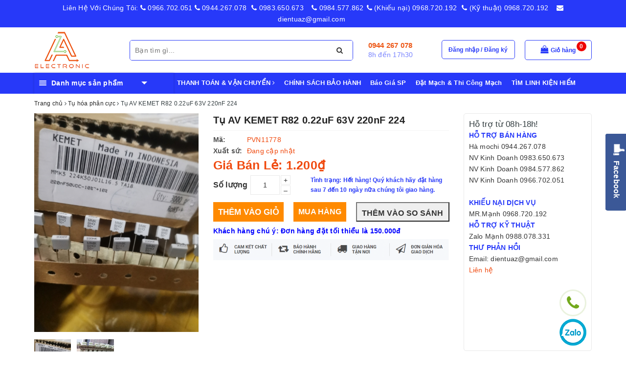

--- FILE ---
content_type: text/html; charset=utf-8
request_url: https://cungcaplinhkien.vn/tu-av-kemet-r82-0-22uf-63v-220nf-224
body_size: 60123
content:
<!DOCTYPE html>
<html lang="vi">
	<head>
		<meta charset="UTF-8" />
		<meta name="viewport" content="width=device-width, initial-scale=1, maximum-scale=1">			
		<title>
			Tụ AV KEMET R82 0.22uF 63V 220nF 224
			
			
			 | Cửa hàng thiết bị - Linh kiện điện tử A to Z			
		</title>		
		<!-- ================= Page description ================== -->
		
		<meta name="description" content="Tụ AV KEMET R82 0.22uF 63V 220nF 224">
		
		<meta property="fb:app_id" content="2165836990109986" />
		<!-- ================= Meta ================== -->
		
		<link rel="canonical" href="https://cungcaplinhkien.vn/tu-av-kemet-r82-0-22uf-63v-220nf-224"/>
		<meta name='revisit-after' content='1 days' />
		<meta name="robots" content="noodp,index,follow" />
		<!-- ================= Favicon ================== -->
		
		<link rel="icon" href="//bizweb.dktcdn.net/100/332/152/themes/690782/assets/favicon.png?1689512669644" type="image/x-icon" />
		
		
<meta property="og:type" content="product">
<meta property="og:title" content="Tụ AV KEMET R82 0.22uF 63V 220nF 224">

<meta property="og:image" content="http://bizweb.dktcdn.net/thumb/grande/100/332/152/products/o1cn01zugbpf2atwdesbapn-749708205.jpg?v=1572020893190">
<meta property="og:image:secure_url" content="https://bizweb.dktcdn.net/thumb/grande/100/332/152/products/o1cn01zugbpf2atwdesbapn-749708205.jpg?v=1572020893190">

<meta property="og:image" content="http://bizweb.dktcdn.net/thumb/grande/100/332/152/products/o1cn015jyi9x1x6uvbadbrt-4170526394-jpg-210x210.jpg?v=1572020894017">
<meta property="og:image:secure_url" content="https://bizweb.dktcdn.net/thumb/grande/100/332/152/products/o1cn015jyi9x1x6uvbadbrt-4170526394-jpg-210x210.jpg?v=1572020894017">

<meta property="og:price:amount" content="1.200">
<meta property="og:price:currency" content="VND">

	<meta property="og:description" content="Tụ AV KEMET R82 0.22uF 63V 220nF 224">
	<meta property="og:url" content="https://cungcaplinhkien.vn/tu-av-kemet-r82-0-22uf-63v-220nf-224">
	<meta property="og:site_name" content="Cửa hàng thiết bị - Linh kiện điện tử A to Z">
		
		<style>
			/*!
 * Bootstrap v3.3.7 (http://getbootstrap.com)
 * Copyright 2011-2016 Twitter, Inc.
 * Licensed under MIT (https://github.com/twbs/bootstrap/blob/master/LICENSE)
 *//*! normalize.css v3.0.3 | MIT License | github.com/necolas/normalize.css */html{font-family:sans-serif;-webkit-text-size-adjust:100%;-ms-text-size-adjust:100%}body{margin:0}article,aside,details,figcaption,figure,footer,header,hgroup,main,menu,nav,section,summary{display:block}audio,canvas,progress,video{display:inline-block;vertical-align:baseline}audio:not([controls]){display:none;height:0}[hidden],template{display:none}a{background-color:transparent}a:active,a:hover{outline:0}abbr[title]{border-bottom:1px dotted}b,strong{font-weight:700}dfn{font-style:italic}h1{margin:.67em 0;font-size:2em}mark{color:#000;background:#ff0}small{font-size:80%}sub,sup{position:relative;font-size:75%;line-height:0;vertical-align:baseline}sup{top:-.5em}sub{bottom:-.25em}img{border:0}svg:not(:root){overflow:hidden}figure{margin:1em 40px}hr{height:0;-webkit-box-sizing:content-box;-moz-box-sizing:content-box;box-sizing:content-box}pre{overflow:auto}code,kbd,pre,samp{font-family:monospace,monospace;font-size:1em}button,input,optgroup,select,textarea{margin:0;font:inherit;color:inherit}button{overflow:visible}button,select{text-transform:none}button,html input[type=button],input[type=reset],input[type=submit]{-webkit-appearance:button;cursor:pointer}button[disabled],html input[disabled]{cursor:default}button::-moz-focus-inner,input::-moz-focus-inner{padding:0;border:0}input{line-height:normal}input[type=checkbox],input[type=radio]{-webkit-box-sizing:border-box;-moz-box-sizing:border-box;box-sizing:border-box;padding:0}input[type=number]::-webkit-inner-spin-button,input[type=number]::-webkit-outer-spin-button{height:auto}input[type=search]{-webkit-box-sizing:content-box;-moz-box-sizing:content-box;box-sizing:content-box;-webkit-appearance:textfield}input[type=search]::-webkit-search-cancel-button,input[type=search]::-webkit-search-decoration{-webkit-appearance:none}fieldset{padding:.35em .625em .75em;margin:0 2px;border:1px solid silver}legend{padding:0;border:0}textarea{overflow:auto}optgroup{font-weight:700}table{border-spacing:0;border-collapse:collapse}td,th{padding:0}/*! Source: https://github.com/h5bp/html5-boilerplate/blob/master/src/css/main.css */@media print{*,:after,:before{color:#000!important;text-shadow:none!important;background:0 0!important;-webkit-box-shadow:none!important;box-shadow:none!important}a,a:visited{text-decoration:underline}a[href]:after{content:" (" attr(href) ")"}abbr[title]:after{content:" (" attr(title) ")"}a[href^="javascript:"]:after,a[href^="#"]:after{content:""}blockquote,pre{border:1px solid #999;page-break-inside:avoid}thead{display:table-header-group}img,tr{page-break-inside:avoid}img{max-width:100%!important}h2,h3,p{orphans:3;widows:3}h2,h3{page-break-after:avoid}.navbar{display:none}.btn>.caret,.dropup>.btn>.caret{border-top-color:#000!important}.label{border:1px solid #000}.table{border-collapse:collapse!important}.table td,.table th{background-color:#fff!important}.table-bordered td,.table-bordered th{border:1px solid #ddd!important}}@font-face{font-family:'Glyphicons Halflings';src:url(../fonts/glyphicons-halflings-regular.eot);src:url(../fonts/glyphicons-halflings-regular.eot?#iefix) format('embedded-opentype'),url(../fonts/glyphicons-halflings-regular.woff2) format('woff2'),url(../fonts/glyphicons-halflings-regular.woff) format('woff'),url(../fonts/glyphicons-halflings-regular.ttf) format('truetype'),url(../fonts/glyphicons-halflings-regular.svg#glyphicons_halflingsregular) format('svg')}.glyphicon{position:relative;top:1px;display:inline-block;font-family:'Glyphicons Halflings';font-style:normal;font-weight:400;line-height:1;-webkit-font-smoothing:antialiased;-moz-osx-font-smoothing:grayscale}.glyphicon-asterisk:before{content:"\002a"}.glyphicon-plus:before{content:"\002b"}.glyphicon-eur:before,.glyphicon-euro:before{content:"\20ac"}.glyphicon-minus:before{content:"\2212"}.glyphicon-cloud:before{content:"\2601"}.glyphicon-envelope:before{content:"\2709"}.glyphicon-pencil:before{content:"\270f"}.glyphicon-glass:before{content:"\e001"}.glyphicon-music:before{content:"\e002"}.glyphicon-search:before{content:"\e003"}.glyphicon-heart:before{content:"\e005"}.glyphicon-star:before{content:"\e006"}.glyphicon-star-empty:before{content:"\e007"}.glyphicon-user:before{content:"\e008"}.glyphicon-film:before{content:"\e009"}.glyphicon-th-large:before{content:"\e010"}.glyphicon-th:before{content:"\e011"}.glyphicon-th-list:before{content:"\e012"}.glyphicon-ok:before{content:"\e013"}.glyphicon-remove:before{content:"\e014"}.glyphicon-zoom-in:before{content:"\e015"}.glyphicon-zoom-out:before{content:"\e016"}.glyphicon-off:before{content:"\e017"}.glyphicon-signal:before{content:"\e018"}.glyphicon-cog:before{content:"\e019"}.glyphicon-trash:before{content:"\e020"}.glyphicon-home:before{content:"\e021"}.glyphicon-file:before{content:"\e022"}.glyphicon-time:before{content:"\e023"}.glyphicon-road:before{content:"\e024"}.glyphicon-download-alt:before{content:"\e025"}.glyphicon-download:before{content:"\e026"}.glyphicon-upload:before{content:"\e027"}.glyphicon-inbox:before{content:"\e028"}.glyphicon-play-circle:before{content:"\e029"}.glyphicon-repeat:before{content:"\e030"}.glyphicon-refresh:before{content:"\e031"}.glyphicon-list-alt:before{content:"\e032"}.glyphicon-lock:before{content:"\e033"}.glyphicon-flag:before{content:"\e034"}.glyphicon-headphones:before{content:"\e035"}.glyphicon-volume-off:before{content:"\e036"}.glyphicon-volume-down:before{content:"\e037"}.glyphicon-volume-up:before{content:"\e038"}.glyphicon-qrcode:before{content:"\e039"}.glyphicon-barcode:before{content:"\e040"}.glyphicon-tag:before{content:"\e041"}.glyphicon-tags:before{content:"\e042"}.glyphicon-book:before{content:"\e043"}.glyphicon-bookmark:before{content:"\e044"}.glyphicon-print:before{content:"\e045"}.glyphicon-camera:before{content:"\e046"}.glyphicon-font:before{content:"\e047"}.glyphicon-bold:before{content:"\e048"}.glyphicon-italic:before{content:"\e049"}.glyphicon-text-height:before{content:"\e050"}.glyphicon-text-width:before{content:"\e051"}.glyphicon-align-left:before{content:"\e052"}.glyphicon-align-center:before{content:"\e053"}.glyphicon-align-right:before{content:"\e054"}.glyphicon-align-justify:before{content:"\e055"}.glyphicon-list:before{content:"\e056"}.glyphicon-indent-left:before{content:"\e057"}.glyphicon-indent-right:before{content:"\e058"}.glyphicon-facetime-video:before{content:"\e059"}.glyphicon-picture:before{content:"\e060"}.glyphicon-map-marker:before{content:"\e062"}.glyphicon-adjust:before{content:"\e063"}.glyphicon-tint:before{content:"\e064"}.glyphicon-edit:before{content:"\e065"}.glyphicon-share:before{content:"\e066"}.glyphicon-check:before{content:"\e067"}.glyphicon-move:before{content:"\e068"}.glyphicon-step-backward:before{content:"\e069"}.glyphicon-fast-backward:before{content:"\e070"}.glyphicon-backward:before{content:"\e071"}.glyphicon-play:before{content:"\e072"}.glyphicon-pause:before{content:"\e073"}.glyphicon-stop:before{content:"\e074"}.glyphicon-forward:before{content:"\e075"}.glyphicon-fast-forward:before{content:"\e076"}.glyphicon-step-forward:before{content:"\e077"}.glyphicon-eject:before{content:"\e078"}.glyphicon-chevron-left:before{content:"\e079"}.glyphicon-chevron-right:before{content:"\e080"}.glyphicon-plus-sign:before{content:"\e081"}.glyphicon-minus-sign:before{content:"\e082"}.glyphicon-remove-sign:before{content:"\e083"}.glyphicon-ok-sign:before{content:"\e084"}.glyphicon-question-sign:before{content:"\e085"}.glyphicon-info-sign:before{content:"\e086"}.glyphicon-screenshot:before{content:"\e087"}.glyphicon-remove-circle:before{content:"\e088"}.glyphicon-ok-circle:before{content:"\e089"}.glyphicon-ban-circle:before{content:"\e090"}.glyphicon-arrow-left:before{content:"\e091"}.glyphicon-arrow-right:before{content:"\e092"}.glyphicon-arrow-up:before{content:"\e093"}.glyphicon-arrow-down:before{content:"\e094"}.glyphicon-share-alt:before{content:"\e095"}.glyphicon-resize-full:before{content:"\e096"}.glyphicon-resize-small:before{content:"\e097"}.glyphicon-exclamation-sign:before{content:"\e101"}.glyphicon-gift:before{content:"\e102"}.glyphicon-leaf:before{content:"\e103"}.glyphicon-fire:before{content:"\e104"}.glyphicon-eye-open:before{content:"\e105"}.glyphicon-eye-close:before{content:"\e106"}.glyphicon-warning-sign:before{content:"\e107"}.glyphicon-plane:before{content:"\e108"}.glyphicon-calendar:before{content:"\e109"}.glyphicon-random:before{content:"\e110"}.glyphicon-comment:before{content:"\e111"}.glyphicon-magnet:before{content:"\e112"}.glyphicon-chevron-up:before{content:"\e113"}.glyphicon-chevron-down:before{content:"\e114"}.glyphicon-retweet:before{content:"\e115"}.glyphicon-shopping-cart:before{content:"\e116"}.glyphicon-folder-close:before{content:"\e117"}.glyphicon-folder-open:before{content:"\e118"}.glyphicon-resize-vertical:before{content:"\e119"}.glyphicon-resize-horizontal:before{content:"\e120"}.glyphicon-hdd:before{content:"\e121"}.glyphicon-bullhorn:before{content:"\e122"}.glyphicon-bell:before{content:"\e123"}.glyphicon-certificate:before{content:"\e124"}.glyphicon-thumbs-up:before{content:"\e125"}.glyphicon-thumbs-down:before{content:"\e126"}.glyphicon-hand-right:before{content:"\e127"}.glyphicon-hand-left:before{content:"\e128"}.glyphicon-hand-up:before{content:"\e129"}.glyphicon-hand-down:before{content:"\e130"}.glyphicon-circle-arrow-right:before{content:"\e131"}.glyphicon-circle-arrow-left:before{content:"\e132"}.glyphicon-circle-arrow-up:before{content:"\e133"}.glyphicon-circle-arrow-down:before{content:"\e134"}.glyphicon-globe:before{content:"\e135"}.glyphicon-wrench:before{content:"\e136"}.glyphicon-tasks:before{content:"\e137"}.glyphicon-filter:before{content:"\e138"}.glyphicon-briefcase:before{content:"\e139"}.glyphicon-fullscreen:before{content:"\e140"}.glyphicon-dashboard:before{content:"\e141"}.glyphicon-paperclip:before{content:"\e142"}.glyphicon-heart-empty:before{content:"\e143"}.glyphicon-link:before{content:"\e144"}.glyphicon-phone:before{content:"\e145"}.glyphicon-pushpin:before{content:"\e146"}.glyphicon-usd:before{content:"\e148"}.glyphicon-gbp:before{content:"\e149"}.glyphicon-sort:before{content:"\e150"}.glyphicon-sort-by-alphabet:before{content:"\e151"}.glyphicon-sort-by-alphabet-alt:before{content:"\e152"}.glyphicon-sort-by-order:before{content:"\e153"}.glyphicon-sort-by-order-alt:before{content:"\e154"}.glyphicon-sort-by-attributes:before{content:"\e155"}.glyphicon-sort-by-attributes-alt:before{content:"\e156"}.glyphicon-unchecked:before{content:"\e157"}.glyphicon-expand:before{content:"\e158"}.glyphicon-collapse-down:before{content:"\e159"}.glyphicon-collapse-up:before{content:"\e160"}.glyphicon-log-in:before{content:"\e161"}.glyphicon-flash:before{content:"\e162"}.glyphicon-log-out:before{content:"\e163"}.glyphicon-new-window:before{content:"\e164"}.glyphicon-record:before{content:"\e165"}.glyphicon-save:before{content:"\e166"}.glyphicon-open:before{content:"\e167"}.glyphicon-saved:before{content:"\e168"}.glyphicon-import:before{content:"\e169"}.glyphicon-export:before{content:"\e170"}.glyphicon-send:before{content:"\e171"}.glyphicon-floppy-disk:before{content:"\e172"}.glyphicon-floppy-saved:before{content:"\e173"}.glyphicon-floppy-remove:before{content:"\e174"}.glyphicon-floppy-save:before{content:"\e175"}.glyphicon-floppy-open:before{content:"\e176"}.glyphicon-credit-card:before{content:"\e177"}.glyphicon-transfer:before{content:"\e178"}.glyphicon-cutlery:before{content:"\e179"}.glyphicon-header:before{content:"\e180"}.glyphicon-compressed:before{content:"\e181"}.glyphicon-earphone:before{content:"\e182"}.glyphicon-phone-alt:before{content:"\e183"}.glyphicon-tower:before{content:"\e184"}.glyphicon-stats:before{content:"\e185"}.glyphicon-sd-video:before{content:"\e186"}.glyphicon-hd-video:before{content:"\e187"}.glyphicon-subtitles:before{content:"\e188"}.glyphicon-sound-stereo:before{content:"\e189"}.glyphicon-sound-dolby:before{content:"\e190"}.glyphicon-sound-5-1:before{content:"\e191"}.glyphicon-sound-6-1:before{content:"\e192"}.glyphicon-sound-7-1:before{content:"\e193"}.glyphicon-copyright-mark:before{content:"\e194"}.glyphicon-registration-mark:before{content:"\e195"}.glyphicon-cloud-download:before{content:"\e197"}.glyphicon-cloud-upload:before{content:"\e198"}.glyphicon-tree-conifer:before{content:"\e199"}.glyphicon-tree-deciduous:before{content:"\e200"}.glyphicon-cd:before{content:"\e201"}.glyphicon-save-file:before{content:"\e202"}.glyphicon-open-file:before{content:"\e203"}.glyphicon-level-up:before{content:"\e204"}.glyphicon-copy:before{content:"\e205"}.glyphicon-paste:before{content:"\e206"}.glyphicon-alert:before{content:"\e209"}.glyphicon-equalizer:before{content:"\e210"}.glyphicon-king:before{content:"\e211"}.glyphicon-queen:before{content:"\e212"}.glyphicon-pawn:before{content:"\e213"}.glyphicon-bishop:before{content:"\e214"}.glyphicon-knight:before{content:"\e215"}.glyphicon-baby-formula:before{content:"\e216"}.glyphicon-tent:before{content:"\26fa"}.glyphicon-blackboard:before{content:"\e218"}.glyphicon-bed:before{content:"\e219"}.glyphicon-apple:before{content:"\f8ff"}.glyphicon-erase:before{content:"\e221"}.glyphicon-hourglass:before{content:"\231b"}.glyphicon-lamp:before{content:"\e223"}.glyphicon-duplicate:before{content:"\e224"}.glyphicon-piggy-bank:before{content:"\e225"}.glyphicon-scissors:before{content:"\e226"}.glyphicon-bitcoin:before{content:"\e227"}.glyphicon-btc:before{content:"\e227"}.glyphicon-xbt:before{content:"\e227"}.glyphicon-yen:before{content:"\00a5"}.glyphicon-jpy:before{content:"\00a5"}.glyphicon-ruble:before{content:"\20bd"}.glyphicon-rub:before{content:"\20bd"}.glyphicon-scale:before{content:"\e230"}.glyphicon-ice-lolly:before{content:"\e231"}.glyphicon-ice-lolly-tasted:before{content:"\e232"}.glyphicon-education:before{content:"\e233"}.glyphicon-option-horizontal:before{content:"\e234"}.glyphicon-option-vertical:before{content:"\e235"}.glyphicon-menu-hamburger:before{content:"\e236"}.glyphicon-modal-window:before{content:"\e237"}.glyphicon-oil:before{content:"\e238"}.glyphicon-grain:before{content:"\e239"}.glyphicon-sunglasses:before{content:"\e240"}.glyphicon-text-size:before{content:"\e241"}.glyphicon-text-color:before{content:"\e242"}.glyphicon-text-background:before{content:"\e243"}.glyphicon-object-align-top:before{content:"\e244"}.glyphicon-object-align-bottom:before{content:"\e245"}.glyphicon-object-align-horizontal:before{content:"\e246"}.glyphicon-object-align-left:before{content:"\e247"}.glyphicon-object-align-vertical:before{content:"\e248"}.glyphicon-object-align-right:before{content:"\e249"}.glyphicon-triangle-right:before{content:"\e250"}.glyphicon-triangle-left:before{content:"\e251"}.glyphicon-triangle-bottom:before{content:"\e252"}.glyphicon-triangle-top:before{content:"\e253"}.glyphicon-console:before{content:"\e254"}.glyphicon-superscript:before{content:"\e255"}.glyphicon-subscript:before{content:"\e256"}.glyphicon-menu-left:before{content:"\e257"}.glyphicon-menu-right:before{content:"\e258"}.glyphicon-menu-down:before{content:"\e259"}.glyphicon-menu-up:before{content:"\e260"}*{-webkit-box-sizing:border-box;-moz-box-sizing:border-box;box-sizing:border-box}:after,:before{-webkit-box-sizing:border-box;-moz-box-sizing:border-box;box-sizing:border-box}html{font-size:10px;-webkit-tap-highlight-color:rgba(0,0,0,0)}body{font-family:"Helvetica Neue",Helvetica,Arial,sans-serif;font-size:14px;line-height:1.42857143;color:#333;background-color:#fff}button,input,select,textarea{font-family:inherit;font-size:inherit;line-height:inherit}a{color:#337ab7;text-decoration:none}a:focus,a:hover{color:#23527c;text-decoration:underline}a:focus{outline:5px auto -webkit-focus-ring-color;outline-offset:-2px}figure{margin:0}img{vertical-align:middle}.carousel-inner>.item>a>img,.carousel-inner>.item>img,.img-responsive,.thumbnail a>img,.thumbnail>img{display:block;max-width:100%;height:auto}.img-rounded{border-radius:6px}.img-thumbnail{display:inline-block;max-width:100%;height:auto;padding:4px;line-height:1.42857143;background-color:#fff;border:1px solid #ddd;border-radius:4px;-webkit-transition:all .2s ease-in-out;-o-transition:all .2s ease-in-out;transition:all .2s ease-in-out}.img-circle{border-radius:50%}hr{margin-top:20px;margin-bottom:20px;border:0;border-top:1px solid #eee}.sr-only{position:absolute;width:1px;height:1px;padding:0;margin:-1px;overflow:hidden;clip:rect(0,0,0,0);border:0}.sr-only-focusable:active,.sr-only-focusable:focus{position:static;width:auto;height:auto;margin:0;overflow:visible;clip:auto}[role=button]{cursor:pointer}.h1,.h2,.h3,.h4,.h5,.h6,h1,h2,h3,h4,h5,h6{font-family:inherit;font-weight:500;line-height:1.1;color:inherit}.h1 .small,.h1 small,.h2 .small,.h2 small,.h3 .small,.h3 small,.h4 .small,.h4 small,.h5 .small,.h5 small,.h6 .small,.h6 small,h1 .small,h1 small,h2 .small,h2 small,h3 .small,h3 small,h4 .small,h4 small,h5 .small,h5 small,h6 .small,h6 small{font-weight:400;line-height:1;color:#777}.h1,.h2,.h3,h1,h2,h3{margin-top:20px;margin-bottom:10px}.h1 .small,.h1 small,.h2 .small,.h2 small,.h3 .small,.h3 small,h1 .small,h1 small,h2 .small,h2 small,h3 .small,h3 small{font-size:65%}.h4,.h5,.h6,h4,h5,h6{margin-top:10px;margin-bottom:10px}.h4 .small,.h4 small,.h5 .small,.h5 small,.h6 .small,.h6 small,h4 .small,h4 small,h5 .small,h5 small,h6 .small,h6 small{font-size:75%}.h1,h1{font-size:36px}.h2,h2{font-size:30px}.h3,h3{font-size:24px}.h4,h4{font-size:18px}.h5,h5{font-size:14px}.h6,h6{font-size:12px}p{margin:0 0 10px}.lead{margin-bottom:20px;font-size:16px;font-weight:300;line-height:1.4}@media (min-width:768px){.lead{font-size:21px}}.small,small{font-size:85%}.mark,mark{padding:.2em;background-color:#fcf8e3}.text-left{text-align:left}.text-right{text-align:right}.text-center{text-align:center}.text-justify{text-align:justify}.text-nowrap{white-space:nowrap}.text-lowercase{text-transform:lowercase}.text-uppercase{text-transform:uppercase}.text-capitalize{text-transform:capitalize}.text-muted{color:#777}.text-primary{color:#337ab7}a.text-primary:focus,a.text-primary:hover{color:#286090}.text-success{color:#3c763d}a.text-success:focus,a.text-success:hover{color:#2b542c}.text-info{color:#31708f}a.text-info:focus,a.text-info:hover{color:#245269}.text-warning{color:#8a6d3b}a.text-warning:focus,a.text-warning:hover{color:#66512c}.text-danger{color:#a94442}a.text-danger:focus,a.text-danger:hover{color:#843534}.bg-primary{color:#fff;background-color:#337ab7}a.bg-primary:focus,a.bg-primary:hover{background-color:#286090}.bg-success{background-color:#dff0d8}a.bg-success:focus,a.bg-success:hover{background-color:#c1e2b3}.bg-info{background-color:#d9edf7}a.bg-info:focus,a.bg-info:hover{background-color:#afd9ee}.bg-warning{background-color:#fcf8e3}a.bg-warning:focus,a.bg-warning:hover{background-color:#f7ecb5}.bg-danger{background-color:#f2dede}a.bg-danger:focus,a.bg-danger:hover{background-color:#e4b9b9}.page-header{padding-bottom:9px;margin:40px 0 20px;border-bottom:1px solid #eee}ol,ul{margin-top:0;margin-bottom:10px}ol ol,ol ul,ul ol,ul ul{margin-bottom:0}.list-unstyled{padding-left:0;list-style:none}.list-inline{padding-left:0;margin-left:-5px;list-style:none}.list-inline>li{display:inline-block;padding-right:5px;padding-left:5px}dl{margin-top:0;margin-bottom:20px}dd,dt{line-height:1.42857143}dt{font-weight:700}dd{margin-left:0}@media (min-width:768px){.dl-horizontal dt{float:left;width:160px;overflow:hidden;clear:left;text-align:right;text-overflow:ellipsis;white-space:nowrap}.dl-horizontal dd{margin-left:180px}}abbr[data-original-title],abbr[title]{cursor:help;border-bottom:1px dotted #777}.initialism{font-size:90%;text-transform:uppercase}blockquote{padding:10px 20px;margin:0 0 20px;font-size:17.5px;border-left:5px solid #eee}blockquote ol:last-child,blockquote p:last-child,blockquote ul:last-child{margin-bottom:0}blockquote .small,blockquote footer,blockquote small{display:block;font-size:80%;line-height:1.42857143;color:#777}blockquote .small:before,blockquote footer:before,blockquote small:before{content:'\2014 \00A0'}.blockquote-reverse,blockquote.pull-right{padding-right:15px;padding-left:0;text-align:right;border-right:5px solid #eee;border-left:0}.blockquote-reverse .small:before,.blockquote-reverse footer:before,.blockquote-reverse small:before,blockquote.pull-right .small:before,blockquote.pull-right footer:before,blockquote.pull-right small:before{content:''}.blockquote-reverse .small:after,.blockquote-reverse footer:after,.blockquote-reverse small:after,blockquote.pull-right .small:after,blockquote.pull-right footer:after,blockquote.pull-right small:after{content:'\00A0 \2014'}address{margin-bottom:20px;font-style:normal;line-height:1.42857143}code,kbd,pre,samp{font-family:Menlo,Monaco,Consolas,"Courier New",monospace}code{padding:2px 4px;font-size:90%;color:#c7254e;background-color:#f9f2f4;border-radius:4px}kbd{padding:2px 4px;font-size:90%;color:#fff;background-color:#333;border-radius:3px;-webkit-box-shadow:inset 0 -1px 0 rgba(0,0,0,.25);box-shadow:inset 0 -1px 0 rgba(0,0,0,.25)}kbd kbd{padding:0;font-size:100%;font-weight:700;-webkit-box-shadow:none;box-shadow:none}pre{display:block;padding:9.5px;margin:0 0 10px;font-size:13px;line-height:1.42857143;color:#333;word-break:break-all;word-wrap:break-word;background-color:#f5f5f5;border:1px solid #ccc;border-radius:4px}pre code{padding:0;font-size:inherit;color:inherit;white-space:pre-wrap;background-color:transparent;border-radius:0}.pre-scrollable{max-height:340px;overflow-y:scroll}.container{padding-right:15px;padding-left:15px;margin-right:auto;margin-left:auto}@media (min-width:768px){.container{width:750px}}@media (min-width:992px){.container{width:970px}}@media (min-width:1200px){.container{width:1170px}}.container-fluid{padding-right:15px;padding-left:15px;margin-right:auto;margin-left:auto}.row{margin-right:-15px;margin-left:-15px}.col-lg-1,.col-lg-10,.col-lg-11,.col-lg-12,.col-lg-2,.col-lg-3,.col-lg-4,.col-lg-5,.col-lg-6,.col-lg-7,.col-lg-8,.col-lg-9,.col-md-1,.col-md-10,.col-md-11,.col-md-12,.col-md-2,.col-md-3,.col-md-4,.col-md-5,.col-md-6,.col-md-7,.col-md-8,.col-md-9,.col-sm-1,.col-sm-10,.col-sm-11,.col-sm-12,.col-sm-2,.col-sm-3,.col-sm-4,.col-sm-5,.col-sm-6,.col-sm-7,.col-sm-8,.col-sm-9,.col-xs-1,.col-xs-10,.col-xs-11,.col-xs-12,.col-xs-2,.col-xs-3,.col-xs-4,.col-xs-5,.col-xs-6,.col-xs-7,.col-xs-8,.col-xs-9{position:relative;min-height:1px;padding-right:15px;padding-left:15px}.col-xs-1,.col-xs-10,.col-xs-11,.col-xs-12,.col-xs-2,.col-xs-3,.col-xs-4,.col-xs-5,.col-xs-6,.col-xs-7,.col-xs-8,.col-xs-9{float:left}.col-xs-12{width:100%}.col-xs-11{width:91.66666667%}.col-xs-10{width:83.33333333%}.col-xs-9{width:75%}.col-xs-8{width:66.66666667%}.col-xs-7{width:58.33333333%}.col-xs-6{width:50%}.col-xs-5{width:41.66666667%}.col-xs-4{width:33.33333333%}.col-xs-3{width:25%}.col-xs-2{width:16.66666667%}.col-xs-1{width:8.33333333%}.col-xs-pull-12{right:100%}.col-xs-pull-11{right:91.66666667%}.col-xs-pull-10{right:83.33333333%}.col-xs-pull-9{right:75%}.col-xs-pull-8{right:66.66666667%}.col-xs-pull-7{right:58.33333333%}.col-xs-pull-6{right:50%}.col-xs-pull-5{right:41.66666667%}.col-xs-pull-4{right:33.33333333%}.col-xs-pull-3{right:25%}.col-xs-pull-2{right:16.66666667%}.col-xs-pull-1{right:8.33333333%}.col-xs-pull-0{right:auto}.col-xs-push-12{left:100%}.col-xs-push-11{left:91.66666667%}.col-xs-push-10{left:83.33333333%}.col-xs-push-9{left:75%}.col-xs-push-8{left:66.66666667%}.col-xs-push-7{left:58.33333333%}.col-xs-push-6{left:50%}.col-xs-push-5{left:41.66666667%}.col-xs-push-4{left:33.33333333%}.col-xs-push-3{left:25%}.col-xs-push-2{left:16.66666667%}.col-xs-push-1{left:8.33333333%}.col-xs-push-0{left:auto}.col-xs-offset-12{margin-left:100%}.col-xs-offset-11{margin-left:91.66666667%}.col-xs-offset-10{margin-left:83.33333333%}.col-xs-offset-9{margin-left:75%}.col-xs-offset-8{margin-left:66.66666667%}.col-xs-offset-7{margin-left:58.33333333%}.col-xs-offset-6{margin-left:50%}.col-xs-offset-5{margin-left:41.66666667%}.col-xs-offset-4{margin-left:33.33333333%}.col-xs-offset-3{margin-left:25%}.col-xs-offset-2{margin-left:16.66666667%}.col-xs-offset-1{margin-left:8.33333333%}.col-xs-offset-0{margin-left:0}@media (min-width:768px){.col-sm-1,.col-sm-10,.col-sm-11,.col-sm-12,.col-sm-2,.col-sm-3,.col-sm-4,.col-sm-5,.col-sm-6,.col-sm-7,.col-sm-8,.col-sm-9{float:left}.col-sm-12{width:100%}.col-sm-11{width:91.66666667%}.col-sm-10{width:83.33333333%}.col-sm-9{width:75%}.col-sm-8{width:66.66666667%}.col-sm-7{width:58.33333333%}.col-sm-6{width:50%}.col-sm-5{width:41.66666667%}.col-sm-4{width:33.33333333%}.col-sm-3{width:25%}.col-sm-2{width:16.66666667%}.col-sm-1{width:8.33333333%}.col-sm-pull-12{right:100%}.col-sm-pull-11{right:91.66666667%}.col-sm-pull-10{right:83.33333333%}.col-sm-pull-9{right:75%}.col-sm-pull-8{right:66.66666667%}.col-sm-pull-7{right:58.33333333%}.col-sm-pull-6{right:50%}.col-sm-pull-5{right:41.66666667%}.col-sm-pull-4{right:33.33333333%}.col-sm-pull-3{right:25%}.col-sm-pull-2{right:16.66666667%}.col-sm-pull-1{right:8.33333333%}.col-sm-pull-0{right:auto}.col-sm-push-12{left:100%}.col-sm-push-11{left:91.66666667%}.col-sm-push-10{left:83.33333333%}.col-sm-push-9{left:75%}.col-sm-push-8{left:66.66666667%}.col-sm-push-7{left:58.33333333%}.col-sm-push-6{left:50%}.col-sm-push-5{left:41.66666667%}.col-sm-push-4{left:33.33333333%}.col-sm-push-3{left:25%}.col-sm-push-2{left:16.66666667%}.col-sm-push-1{left:8.33333333%}.col-sm-push-0{left:auto}.col-sm-offset-12{margin-left:100%}.col-sm-offset-11{margin-left:91.66666667%}.col-sm-offset-10{margin-left:83.33333333%}.col-sm-offset-9{margin-left:75%}.col-sm-offset-8{margin-left:66.66666667%}.col-sm-offset-7{margin-left:58.33333333%}.col-sm-offset-6{margin-left:50%}.col-sm-offset-5{margin-left:41.66666667%}.col-sm-offset-4{margin-left:33.33333333%}.col-sm-offset-3{margin-left:25%}.col-sm-offset-2{margin-left:16.66666667%}.col-sm-offset-1{margin-left:8.33333333%}.col-sm-offset-0{margin-left:0}}@media (min-width:992px){.col-md-1,.col-md-10,.col-md-11,.col-md-12,.col-md-2,.col-md-3,.col-md-4,.col-md-5,.col-md-6,.col-md-7,.col-md-8,.col-md-9{float:left}.col-md-12{width:100%}.col-md-11{width:91.66666667%}.col-md-10{width:83.33333333%}.col-md-9{width:75%}.col-md-8{width:66.66666667%}.col-md-7{width:58.33333333%}.col-md-6{width:50%}.col-md-5{width:41.66666667%}.col-md-4{width:33.33333333%}.col-md-3{width:25%}.col-md-2{width:16.66666667%}.col-md-1{width:8.33333333%}.col-md-pull-12{right:100%}.col-md-pull-11{right:91.66666667%}.col-md-pull-10{right:83.33333333%}.col-md-pull-9{right:75%}.col-md-pull-8{right:66.66666667%}.col-md-pull-7{right:58.33333333%}.col-md-pull-6{right:50%}.col-md-pull-5{right:41.66666667%}.col-md-pull-4{right:33.33333333%}.col-md-pull-3{right:25%}.col-md-pull-2{right:16.66666667%}.col-md-pull-1{right:8.33333333%}.col-md-pull-0{right:auto}.col-md-push-12{left:100%}.col-md-push-11{left:91.66666667%}.col-md-push-10{left:83.33333333%}.col-md-push-9{left:75%}.col-md-push-8{left:66.66666667%}.col-md-push-7{left:58.33333333%}.col-md-push-6{left:50%}.col-md-push-5{left:41.66666667%}.col-md-push-4{left:33.33333333%}.col-md-push-3{left:25%}.col-md-push-2{left:16.66666667%}.col-md-push-1{left:8.33333333%}.col-md-push-0{left:auto}.col-md-offset-12{margin-left:100%}.col-md-offset-11{margin-left:91.66666667%}.col-md-offset-10{margin-left:83.33333333%}.col-md-offset-9{margin-left:75%}.col-md-offset-8{margin-left:66.66666667%}.col-md-offset-7{margin-left:58.33333333%}.col-md-offset-6{margin-left:50%}.col-md-offset-5{margin-left:41.66666667%}.col-md-offset-4{margin-left:33.33333333%}.col-md-offset-3{margin-left:25%}.col-md-offset-2{margin-left:16.66666667%}.col-md-offset-1{margin-left:8.33333333%}.col-md-offset-0{margin-left:0}}@media (min-width:1200px){.col-lg-1,.col-lg-10,.col-lg-11,.col-lg-12,.col-lg-2,.col-lg-3,.col-lg-4,.col-lg-5,.col-lg-6,.col-lg-7,.col-lg-8,.col-lg-9{float:left}.col-lg-12{width:100%}.col-lg-11{width:91.66666667%}.col-lg-10{width:83.33333333%}.col-lg-9{width:75%}.col-lg-8{width:66.66666667%}.col-lg-7{width:58.33333333%}.col-lg-6{width:50%}.col-lg-5{width:41.66666667%}.col-lg-4{width:33.33333333%}.col-lg-3{width:25%}.col-lg-2{width:16.66666667%}.col-lg-1{width:8.33333333%}.col-lg-pull-12{right:100%}.col-lg-pull-11{right:91.66666667%}.col-lg-pull-10{right:83.33333333%}.col-lg-pull-9{right:75%}.col-lg-pull-8{right:66.66666667%}.col-lg-pull-7{right:58.33333333%}.col-lg-pull-6{right:50%}.col-lg-pull-5{right:41.66666667%}.col-lg-pull-4{right:33.33333333%}.col-lg-pull-3{right:25%}.col-lg-pull-2{right:16.66666667%}.col-lg-pull-1{right:8.33333333%}.col-lg-pull-0{right:auto}.col-lg-push-12{left:100%}.col-lg-push-11{left:91.66666667%}.col-lg-push-10{left:83.33333333%}.col-lg-push-9{left:75%}.col-lg-push-8{left:66.66666667%}.col-lg-push-7{left:58.33333333%}.col-lg-push-6{left:50%}.col-lg-push-5{left:41.66666667%}.col-lg-push-4{left:33.33333333%}.col-lg-push-3{left:25%}.col-lg-push-2{left:16.66666667%}.col-lg-push-1{left:8.33333333%}.col-lg-push-0{left:auto}.col-lg-offset-12{margin-left:100%}.col-lg-offset-11{margin-left:91.66666667%}.col-lg-offset-10{margin-left:83.33333333%}.col-lg-offset-9{margin-left:75%}.col-lg-offset-8{margin-left:66.66666667%}.col-lg-offset-7{margin-left:58.33333333%}.col-lg-offset-6{margin-left:50%}.col-lg-offset-5{margin-left:41.66666667%}.col-lg-offset-4{margin-left:33.33333333%}.col-lg-offset-3{margin-left:25%}.col-lg-offset-2{margin-left:16.66666667%}.col-lg-offset-1{margin-left:8.33333333%}.col-lg-offset-0{margin-left:0}}table{background-color:transparent}caption{padding-top:8px;padding-bottom:8px;color:#777;text-align:left}th{text-align:left}.table{width:100%;max-width:100%;margin-bottom:20px}.table>tbody>tr>td,.table>tbody>tr>th,.table>tfoot>tr>td,.table>tfoot>tr>th,.table>thead>tr>td,.table>thead>tr>th{padding:8px;line-height:1.42857143;vertical-align:top;border-top:1px solid #ddd}.table>thead>tr>th{vertical-align:bottom;border-bottom:2px solid #ddd}.table>caption+thead>tr:first-child>td,.table>caption+thead>tr:first-child>th,.table>colgroup+thead>tr:first-child>td,.table>colgroup+thead>tr:first-child>th,.table>thead:first-child>tr:first-child>td,.table>thead:first-child>tr:first-child>th{border-top:0}.table>tbody+tbody{border-top:2px solid #ddd}.table .table{background-color:#fff}.table-condensed>tbody>tr>td,.table-condensed>tbody>tr>th,.table-condensed>tfoot>tr>td,.table-condensed>tfoot>tr>th,.table-condensed>thead>tr>td,.table-condensed>thead>tr>th{padding:5px}.table-bordered{border:1px solid #ddd}.table-bordered>tbody>tr>td,.table-bordered>tbody>tr>th,.table-bordered>tfoot>tr>td,.table-bordered>tfoot>tr>th,.table-bordered>thead>tr>td,.table-bordered>thead>tr>th{border:1px solid #ddd}.table-bordered>thead>tr>td,.table-bordered>thead>tr>th{border-bottom-width:2px}.table-striped>tbody>tr:nth-of-type(odd){background-color:#f9f9f9}.table-hover>tbody>tr:hover{background-color:#f5f5f5}table col[class*=col-]{position:static;display:table-column;float:none}table td[class*=col-],table th[class*=col-]{position:static;display:table-cell;float:none}.table>tbody>tr.active>td,.table>tbody>tr.active>th,.table>tbody>tr>td.active,.table>tbody>tr>th.active,.table>tfoot>tr.active>td,.table>tfoot>tr.active>th,.table>tfoot>tr>td.active,.table>tfoot>tr>th.active,.table>thead>tr.active>td,.table>thead>tr.active>th,.table>thead>tr>td.active,.table>thead>tr>th.active{background-color:#f5f5f5}.table-hover>tbody>tr.active:hover>td,.table-hover>tbody>tr.active:hover>th,.table-hover>tbody>tr:hover>.active,.table-hover>tbody>tr>td.active:hover,.table-hover>tbody>tr>th.active:hover{background-color:#e8e8e8}.table>tbody>tr.success>td,.table>tbody>tr.success>th,.table>tbody>tr>td.success,.table>tbody>tr>th.success,.table>tfoot>tr.success>td,.table>tfoot>tr.success>th,.table>tfoot>tr>td.success,.table>tfoot>tr>th.success,.table>thead>tr.success>td,.table>thead>tr.success>th,.table>thead>tr>td.success,.table>thead>tr>th.success{background-color:#dff0d8}.table-hover>tbody>tr.success:hover>td,.table-hover>tbody>tr.success:hover>th,.table-hover>tbody>tr:hover>.success,.table-hover>tbody>tr>td.success:hover,.table-hover>tbody>tr>th.success:hover{background-color:#d0e9c6}.table>tbody>tr.info>td,.table>tbody>tr.info>th,.table>tbody>tr>td.info,.table>tbody>tr>th.info,.table>tfoot>tr.info>td,.table>tfoot>tr.info>th,.table>tfoot>tr>td.info,.table>tfoot>tr>th.info,.table>thead>tr.info>td,.table>thead>tr.info>th,.table>thead>tr>td.info,.table>thead>tr>th.info{background-color:#d9edf7}.table-hover>tbody>tr.info:hover>td,.table-hover>tbody>tr.info:hover>th,.table-hover>tbody>tr:hover>.info,.table-hover>tbody>tr>td.info:hover,.table-hover>tbody>tr>th.info:hover{background-color:#c4e3f3}.table>tbody>tr.warning>td,.table>tbody>tr.warning>th,.table>tbody>tr>td.warning,.table>tbody>tr>th.warning,.table>tfoot>tr.warning>td,.table>tfoot>tr.warning>th,.table>tfoot>tr>td.warning,.table>tfoot>tr>th.warning,.table>thead>tr.warning>td,.table>thead>tr.warning>th,.table>thead>tr>td.warning,.table>thead>tr>th.warning{background-color:#fcf8e3}.table-hover>tbody>tr.warning:hover>td,.table-hover>tbody>tr.warning:hover>th,.table-hover>tbody>tr:hover>.warning,.table-hover>tbody>tr>td.warning:hover,.table-hover>tbody>tr>th.warning:hover{background-color:#faf2cc}.table>tbody>tr.danger>td,.table>tbody>tr.danger>th,.table>tbody>tr>td.danger,.table>tbody>tr>th.danger,.table>tfoot>tr.danger>td,.table>tfoot>tr.danger>th,.table>tfoot>tr>td.danger,.table>tfoot>tr>th.danger,.table>thead>tr.danger>td,.table>thead>tr.danger>th,.table>thead>tr>td.danger,.table>thead>tr>th.danger{background-color:#f2dede}.table-hover>tbody>tr.danger:hover>td,.table-hover>tbody>tr.danger:hover>th,.table-hover>tbody>tr:hover>.danger,.table-hover>tbody>tr>td.danger:hover,.table-hover>tbody>tr>th.danger:hover{background-color:#ebcccc}.table-responsive{min-height:.01%;overflow-x:auto}@media screen and (max-width:767px){.table-responsive{width:100%;margin-bottom:15px;overflow-y:hidden;-ms-overflow-style:-ms-autohiding-scrollbar;border:1px solid #ddd}.table-responsive>.table{margin-bottom:0}.table-responsive>.table>tbody>tr>td,.table-responsive>.table>tbody>tr>th,.table-responsive>.table>tfoot>tr>td,.table-responsive>.table>tfoot>tr>th,.table-responsive>.table>thead>tr>td,.table-responsive>.table>thead>tr>th{white-space:nowrap}.table-responsive>.table-bordered{border:0}.table-responsive>.table-bordered>tbody>tr>td:first-child,.table-responsive>.table-bordered>tbody>tr>th:first-child,.table-responsive>.table-bordered>tfoot>tr>td:first-child,.table-responsive>.table-bordered>tfoot>tr>th:first-child,.table-responsive>.table-bordered>thead>tr>td:first-child,.table-responsive>.table-bordered>thead>tr>th:first-child{border-left:0}.table-responsive>.table-bordered>tbody>tr>td:last-child,.table-responsive>.table-bordered>tbody>tr>th:last-child,.table-responsive>.table-bordered>tfoot>tr>td:last-child,.table-responsive>.table-bordered>tfoot>tr>th:last-child,.table-responsive>.table-bordered>thead>tr>td:last-child,.table-responsive>.table-bordered>thead>tr>th:last-child{border-right:0}.table-responsive>.table-bordered>tbody>tr:last-child>td,.table-responsive>.table-bordered>tbody>tr:last-child>th,.table-responsive>.table-bordered>tfoot>tr:last-child>td,.table-responsive>.table-bordered>tfoot>tr:last-child>th{border-bottom:0}}fieldset{min-width:0;padding:0;margin:0;border:0}legend{display:block;width:100%;padding:0;margin-bottom:20px;font-size:21px;line-height:inherit;color:#333;border:0;border-bottom:1px solid #e5e5e5}label{display:inline-block;max-width:100%;margin-bottom:5px;font-weight:700}input[type=search]{-webkit-box-sizing:border-box;-moz-box-sizing:border-box;box-sizing:border-box}input[type=checkbox],input[type=radio]{margin:4px 0 0;margin-top:1px\9;line-height:normal}input[type=file]{display:block}input[type=range]{display:block;width:100%}select[multiple],select[size]{height:auto}input[type=file]:focus,input[type=checkbox]:focus,input[type=radio]:focus{outline:5px auto -webkit-focus-ring-color;outline-offset:-2px}output{display:block;padding-top:7px;font-size:14px;line-height:1.42857143;color:#555}.form-control{display:block;width:100%;height:34px;padding:6px 12px;font-size:14px;line-height:1.42857143;color:#555;background-color:#fff;background-image:none;border:1px solid #ccc;border-radius:4px;-webkit-box-shadow:inset 0 1px 1px rgba(0,0,0,.075);box-shadow:inset 0 1px 1px rgba(0,0,0,.075);-webkit-transition:border-color ease-in-out .15s,-webkit-box-shadow ease-in-out .15s;-o-transition:border-color ease-in-out .15s,box-shadow ease-in-out .15s;transition:border-color ease-in-out .15s,box-shadow ease-in-out .15s}.form-control:focus{border-color:#66afe9;outline:0;-webkit-box-shadow:inset 0 1px 1px rgba(0,0,0,.075),0 0 8px rgba(102,175,233,.6);box-shadow:inset 0 1px 1px rgba(0,0,0,.075),0 0 8px rgba(102,175,233,.6)}.form-control::-moz-placeholder{color:#999;opacity:1}.form-control:-ms-input-placeholder{color:#999}.form-control::-webkit-input-placeholder{color:#999}.form-control::-ms-expand{background-color:transparent;border:0}.form-control[disabled],.form-control[readonly],fieldset[disabled] .form-control{background-color:#eee;opacity:1}.form-control[disabled],fieldset[disabled] .form-control{cursor:not-allowed}textarea.form-control{height:auto}input[type=search]{-webkit-appearance:none}@media screen and (-webkit-min-device-pixel-ratio:0){input[type=date].form-control,input[type=time].form-control,input[type=datetime-local].form-control,input[type=month].form-control{line-height:34px}.input-group-sm input[type=date],.input-group-sm input[type=time],.input-group-sm input[type=datetime-local],.input-group-sm input[type=month],input[type=date].input-sm,input[type=time].input-sm,input[type=datetime-local].input-sm,input[type=month].input-sm{line-height:30px}.input-group-lg input[type=date],.input-group-lg input[type=time],.input-group-lg input[type=datetime-local],.input-group-lg input[type=month],input[type=date].input-lg,input[type=time].input-lg,input[type=datetime-local].input-lg,input[type=month].input-lg{line-height:46px}}.form-group{margin-bottom:15px}.checkbox,.radio{position:relative;display:block;margin-top:10px;margin-bottom:10px}.checkbox label,.radio label{min-height:20px;padding-left:20px;margin-bottom:0;font-weight:400;cursor:pointer}.checkbox input[type=checkbox],.checkbox-inline input[type=checkbox],.radio input[type=radio],.radio-inline input[type=radio]{position:absolute;margin-top:4px\9;margin-left:-20px}.checkbox+.checkbox,.radio+.radio{margin-top:-5px}.checkbox-inline,.radio-inline{position:relative;display:inline-block;padding-left:20px;margin-bottom:0;font-weight:400;vertical-align:middle;cursor:pointer}.checkbox-inline+.checkbox-inline,.radio-inline+.radio-inline{margin-top:0;margin-left:10px}fieldset[disabled] input[type=checkbox],fieldset[disabled] input[type=radio],input[type=checkbox].disabled,input[type=checkbox][disabled],input[type=radio].disabled,input[type=radio][disabled]{cursor:not-allowed}.checkbox-inline.disabled,.radio-inline.disabled,fieldset[disabled] .checkbox-inline,fieldset[disabled] .radio-inline{cursor:not-allowed}.checkbox.disabled label,.radio.disabled label,fieldset[disabled] .checkbox label,fieldset[disabled] .radio label{cursor:not-allowed}.form-control-static{min-height:34px;padding-top:7px;padding-bottom:7px;margin-bottom:0}.form-control-static.input-lg,.form-control-static.input-sm{padding-right:0;padding-left:0}.input-sm{height:30px;padding:5px 10px;font-size:12px;line-height:1.5;border-radius:3px}select.input-sm{height:30px;line-height:30px}select[multiple].input-sm,textarea.input-sm{height:auto}.form-group-sm .form-control{height:30px;padding:5px 10px;font-size:12px;line-height:1.5;border-radius:3px}.form-group-sm select.form-control{height:30px;line-height:30px}.form-group-sm select[multiple].form-control,.form-group-sm textarea.form-control{height:auto}.form-group-sm .form-control-static{height:30px;min-height:32px;padding:6px 10px;font-size:12px;line-height:1.5}.input-lg{height:46px;padding:10px 16px;font-size:18px;line-height:1.3333333;border-radius:6px}select.input-lg{height:46px;line-height:46px}select[multiple].input-lg,textarea.input-lg{height:auto}.form-group-lg .form-control{height:46px;padding:10px 16px;font-size:18px;line-height:1.3333333;border-radius:6px}.form-group-lg select.form-control{height:46px;line-height:46px}.form-group-lg select[multiple].form-control,.form-group-lg textarea.form-control{height:auto}.form-group-lg .form-control-static{height:46px;min-height:38px;padding:11px 16px;font-size:18px;line-height:1.3333333}.has-feedback{position:relative}.has-feedback .form-control{padding-right:42.5px}.form-control-feedback{position:absolute;top:0;right:0;z-index:2;display:block;width:34px;height:34px;line-height:34px;text-align:center;pointer-events:none}.form-group-lg .form-control+.form-control-feedback,.input-group-lg+.form-control-feedback,.input-lg+.form-control-feedback{width:46px;height:46px;line-height:46px}.form-group-sm .form-control+.form-control-feedback,.input-group-sm+.form-control-feedback,.input-sm+.form-control-feedback{width:30px;height:30px;line-height:30px}.has-success .checkbox,.has-success .checkbox-inline,.has-success .control-label,.has-success .help-block,.has-success .radio,.has-success .radio-inline,.has-success.checkbox label,.has-success.checkbox-inline label,.has-success.radio label,.has-success.radio-inline label{color:#3c763d}.has-success .form-control{border-color:#3c763d;-webkit-box-shadow:inset 0 1px 1px rgba(0,0,0,.075);box-shadow:inset 0 1px 1px rgba(0,0,0,.075)}.has-success .form-control:focus{border-color:#2b542c;-webkit-box-shadow:inset 0 1px 1px rgba(0,0,0,.075),0 0 6px #67b168;box-shadow:inset 0 1px 1px rgba(0,0,0,.075),0 0 6px #67b168}.has-success .input-group-addon{color:#3c763d;background-color:#dff0d8;border-color:#3c763d}.has-success .form-control-feedback{color:#3c763d}.has-warning .checkbox,.has-warning .checkbox-inline,.has-warning .control-label,.has-warning .help-block,.has-warning .radio,.has-warning .radio-inline,.has-warning.checkbox label,.has-warning.checkbox-inline label,.has-warning.radio label,.has-warning.radio-inline label{color:#8a6d3b}.has-warning .form-control{border-color:#8a6d3b;-webkit-box-shadow:inset 0 1px 1px rgba(0,0,0,.075);box-shadow:inset 0 1px 1px rgba(0,0,0,.075)}.has-warning .form-control:focus{border-color:#66512c;-webkit-box-shadow:inset 0 1px 1px rgba(0,0,0,.075),0 0 6px #c0a16b;box-shadow:inset 0 1px 1px rgba(0,0,0,.075),0 0 6px #c0a16b}.has-warning .input-group-addon{color:#8a6d3b;background-color:#fcf8e3;border-color:#8a6d3b}.has-warning .form-control-feedback{color:#8a6d3b}.has-error .checkbox,.has-error .checkbox-inline,.has-error .control-label,.has-error .help-block,.has-error .radio,.has-error .radio-inline,.has-error.checkbox label,.has-error.checkbox-inline label,.has-error.radio label,.has-error.radio-inline label{color:#a94442}.has-error .form-control{border-color:#a94442;-webkit-box-shadow:inset 0 1px 1px rgba(0,0,0,.075);box-shadow:inset 0 1px 1px rgba(0,0,0,.075)}.has-error .form-control:focus{border-color:#843534;-webkit-box-shadow:inset 0 1px 1px rgba(0,0,0,.075),0 0 6px #ce8483;box-shadow:inset 0 1px 1px rgba(0,0,0,.075),0 0 6px #ce8483}.has-error .input-group-addon{color:#a94442;background-color:#f2dede;border-color:#a94442}.has-error .form-control-feedback{color:#a94442}.has-feedback label~.form-control-feedback{top:25px}.has-feedback label.sr-only~.form-control-feedback{top:0}.help-block{display:block;margin-top:5px;margin-bottom:10px;color:#737373}@media (min-width:768px){.form-inline .form-group{display:inline-block;margin-bottom:0;vertical-align:middle}.form-inline .form-control{display:inline-block;width:auto;vertical-align:middle}.form-inline .form-control-static{display:inline-block}.form-inline .input-group{display:inline-table;vertical-align:middle}.form-inline .input-group .form-control,.form-inline .input-group .input-group-addon,.form-inline .input-group .input-group-btn{width:auto}.form-inline .input-group>.form-control{width:100%}.form-inline .control-label{margin-bottom:0;vertical-align:middle}.form-inline .checkbox,.form-inline .radio{display:inline-block;margin-top:0;margin-bottom:0;vertical-align:middle}.form-inline .checkbox label,.form-inline .radio label{padding-left:0}.form-inline .checkbox input[type=checkbox],.form-inline .radio input[type=radio]{position:relative;margin-left:0}.form-inline .has-feedback .form-control-feedback{top:0}}.form-horizontal .checkbox,.form-horizontal .checkbox-inline,.form-horizontal .radio,.form-horizontal .radio-inline{padding-top:7px;margin-top:0;margin-bottom:0}.form-horizontal .checkbox,.form-horizontal .radio{min-height:27px}.form-horizontal .form-group{margin-right:-15px;margin-left:-15px}@media (min-width:768px){.form-horizontal .control-label{padding-top:7px;margin-bottom:0;text-align:right}}.form-horizontal .has-feedback .form-control-feedback{right:15px}@media (min-width:768px){.form-horizontal .form-group-lg .control-label{padding-top:11px;font-size:18px}}@media (min-width:768px){.form-horizontal .form-group-sm .control-label{padding-top:6px;font-size:12px}}.btn{display:inline-block;padding:6px 12px;margin-bottom:0;font-size:14px;font-weight:400;line-height:1.42857143;text-align:center;white-space:nowrap;vertical-align:middle;-ms-touch-action:manipulation;touch-action:manipulation;cursor:pointer;-webkit-user-select:none;-moz-user-select:none;-ms-user-select:none;user-select:none;background-image:none;border:1px solid transparent;border-radius:4px}.btn.active.focus,.btn.active:focus,.btn.focus,.btn:active.focus,.btn:active:focus,.btn:focus{outline:5px auto -webkit-focus-ring-color;outline-offset:-2px}.btn.focus,.btn:focus,.btn:hover{color:#333;text-decoration:none}.btn.active,.btn:active{background-image:none;outline:0;-webkit-box-shadow:inset 0 3px 5px rgba(0,0,0,.125);box-shadow:inset 0 3px 5px rgba(0,0,0,.125)}.btn.disabled,.btn[disabled],fieldset[disabled] .btn{cursor:not-allowed;filter:alpha(opacity=65);-webkit-box-shadow:none;box-shadow:none;opacity:.65}a.btn.disabled,fieldset[disabled] a.btn{pointer-events:none}.btn-default{color:#333;background-color:#fff;border-color:#ccc}.btn-default.focus,.btn-default:focus{color:#333;background-color:#e6e6e6;border-color:#8c8c8c}.btn-default:hover{color:#333;background-color:#e6e6e6;border-color:#adadad}.btn-default.active,.btn-default:active,.open>.dropdown-toggle.btn-default{color:#333;background-color:#e6e6e6;border-color:#adadad}.btn-default.active.focus,.btn-default.active:focus,.btn-default.active:hover,.btn-default:active.focus,.btn-default:active:focus,.btn-default:active:hover,.open>.dropdown-toggle.btn-default.focus,.open>.dropdown-toggle.btn-default:focus,.open>.dropdown-toggle.btn-default:hover{color:#333;background-color:#d4d4d4;border-color:#8c8c8c}.btn-default.active,.btn-default:active,.open>.dropdown-toggle.btn-default{background-image:none}.btn-default.disabled.focus,.btn-default.disabled:focus,.btn-default.disabled:hover,.btn-default[disabled].focus,.btn-default[disabled]:focus,.btn-default[disabled]:hover,fieldset[disabled] .btn-default.focus,fieldset[disabled] .btn-default:focus,fieldset[disabled] .btn-default:hover{background-color:#fff;border-color:#ccc}.btn-default .badge{color:#fff;background-color:#333}.btn-primary{color:#fff;background-color:#337ab7;border-color:#2e6da4}.btn-primary.focus,.btn-primary:focus{color:#fff;background-color:#286090;border-color:#122b40}.btn-primary:hover{color:#fff;background-color:#286090;border-color:#204d74}.btn-primary.active,.btn-primary:active,.open>.dropdown-toggle.btn-primary{color:#fff;background-color:#286090;border-color:#204d74}.btn-primary.active.focus,.btn-primary.active:focus,.btn-primary.active:hover,.btn-primary:active.focus,.btn-primary:active:focus,.btn-primary:active:hover,.open>.dropdown-toggle.btn-primary.focus,.open>.dropdown-toggle.btn-primary:focus,.open>.dropdown-toggle.btn-primary:hover{color:#fff;background-color:#204d74;border-color:#122b40}.btn-primary.active,.btn-primary:active,.open>.dropdown-toggle.btn-primary{background-image:none}.btn-primary.disabled.focus,.btn-primary.disabled:focus,.btn-primary.disabled:hover,.btn-primary[disabled].focus,.btn-primary[disabled]:focus,.btn-primary[disabled]:hover,fieldset[disabled] .btn-primary.focus,fieldset[disabled] .btn-primary:focus,fieldset[disabled] .btn-primary:hover{background-color:#337ab7;border-color:#2e6da4}.btn-primary .badge{color:#337ab7;background-color:#fff}.btn-success{color:#fff;background-color:#5cb85c;border-color:#4cae4c}.btn-success.focus,.btn-success:focus{color:#fff;background-color:#449d44;border-color:#255625}.btn-success:hover{color:#fff;background-color:#449d44;border-color:#398439}.btn-success.active,.btn-success:active,.open>.dropdown-toggle.btn-success{color:#fff;background-color:#449d44;border-color:#398439}.btn-success.active.focus,.btn-success.active:focus,.btn-success.active:hover,.btn-success:active.focus,.btn-success:active:focus,.btn-success:active:hover,.open>.dropdown-toggle.btn-success.focus,.open>.dropdown-toggle.btn-success:focus,.open>.dropdown-toggle.btn-success:hover{color:#fff;background-color:#398439;border-color:#255625}.btn-success.active,.btn-success:active,.open>.dropdown-toggle.btn-success{background-image:none}.btn-success.disabled.focus,.btn-success.disabled:focus,.btn-success.disabled:hover,.btn-success[disabled].focus,.btn-success[disabled]:focus,.btn-success[disabled]:hover,fieldset[disabled] .btn-success.focus,fieldset[disabled] .btn-success:focus,fieldset[disabled] .btn-success:hover{background-color:#5cb85c;border-color:#4cae4c}.btn-success .badge{color:#5cb85c;background-color:#fff}.btn-info{color:#fff;background-color:#5bc0de;border-color:#46b8da}.btn-info.focus,.btn-info:focus{color:#fff;background-color:#31b0d5;border-color:#1b6d85}.btn-info:hover{color:#fff;background-color:#31b0d5;border-color:#269abc}.btn-info.active,.btn-info:active,.open>.dropdown-toggle.btn-info{color:#fff;background-color:#31b0d5;border-color:#269abc}.btn-info.active.focus,.btn-info.active:focus,.btn-info.active:hover,.btn-info:active.focus,.btn-info:active:focus,.btn-info:active:hover,.open>.dropdown-toggle.btn-info.focus,.open>.dropdown-toggle.btn-info:focus,.open>.dropdown-toggle.btn-info:hover{color:#fff;background-color:#269abc;border-color:#1b6d85}.btn-info.active,.btn-info:active,.open>.dropdown-toggle.btn-info{background-image:none}.btn-info.disabled.focus,.btn-info.disabled:focus,.btn-info.disabled:hover,.btn-info[disabled].focus,.btn-info[disabled]:focus,.btn-info[disabled]:hover,fieldset[disabled] .btn-info.focus,fieldset[disabled] .btn-info:focus,fieldset[disabled] .btn-info:hover{background-color:#5bc0de;border-color:#46b8da}.btn-info .badge{color:#5bc0de;background-color:#fff}.btn-warning{color:#fff;background-color:#f0ad4e;border-color:#eea236}.btn-warning.focus,.btn-warning:focus{color:#fff;background-color:#ec971f;border-color:#985f0d}.btn-warning:hover{color:#fff;background-color:#ec971f;border-color:#d58512}.btn-warning.active,.btn-warning:active,.open>.dropdown-toggle.btn-warning{color:#fff;background-color:#ec971f;border-color:#d58512}.btn-warning.active.focus,.btn-warning.active:focus,.btn-warning.active:hover,.btn-warning:active.focus,.btn-warning:active:focus,.btn-warning:active:hover,.open>.dropdown-toggle.btn-warning.focus,.open>.dropdown-toggle.btn-warning:focus,.open>.dropdown-toggle.btn-warning:hover{color:#fff;background-color:#d58512;border-color:#985f0d}.btn-warning.active,.btn-warning:active,.open>.dropdown-toggle.btn-warning{background-image:none}.btn-warning.disabled.focus,.btn-warning.disabled:focus,.btn-warning.disabled:hover,.btn-warning[disabled].focus,.btn-warning[disabled]:focus,.btn-warning[disabled]:hover,fieldset[disabled] .btn-warning.focus,fieldset[disabled] .btn-warning:focus,fieldset[disabled] .btn-warning:hover{background-color:#f0ad4e;border-color:#eea236}.btn-warning .badge{color:#f0ad4e;background-color:#fff}.btn-danger{color:#fff;background-color:#d9534f;border-color:#d43f3a}.btn-danger.focus,.btn-danger:focus{color:#fff;background-color:#c9302c;border-color:#761c19}.btn-danger:hover{color:#fff;background-color:#c9302c;border-color:#ac2925}.btn-danger.active,.btn-danger:active,.open>.dropdown-toggle.btn-danger{color:#fff;background-color:#c9302c;border-color:#ac2925}.btn-danger.active.focus,.btn-danger.active:focus,.btn-danger.active:hover,.btn-danger:active.focus,.btn-danger:active:focus,.btn-danger:active:hover,.open>.dropdown-toggle.btn-danger.focus,.open>.dropdown-toggle.btn-danger:focus,.open>.dropdown-toggle.btn-danger:hover{color:#fff;background-color:#ac2925;border-color:#761c19}.btn-danger.active,.btn-danger:active,.open>.dropdown-toggle.btn-danger{background-image:none}.btn-danger.disabled.focus,.btn-danger.disabled:focus,.btn-danger.disabled:hover,.btn-danger[disabled].focus,.btn-danger[disabled]:focus,.btn-danger[disabled]:hover,fieldset[disabled] .btn-danger.focus,fieldset[disabled] .btn-danger:focus,fieldset[disabled] .btn-danger:hover{background-color:#d9534f;border-color:#d43f3a}.btn-danger .badge{color:#d9534f;background-color:#fff}.btn-link{font-weight:400;color:#337ab7;border-radius:0}.btn-link,.btn-link.active,.btn-link:active,.btn-link[disabled],fieldset[disabled] .btn-link{background-color:transparent;-webkit-box-shadow:none;box-shadow:none}.btn-link,.btn-link:active,.btn-link:focus,.btn-link:hover{border-color:transparent}.btn-link:focus,.btn-link:hover{color:#23527c;text-decoration:underline;background-color:transparent}.btn-link[disabled]:focus,.btn-link[disabled]:hover,fieldset[disabled] .btn-link:focus,fieldset[disabled] .btn-link:hover{color:#777;text-decoration:none}.btn-group-lg>.btn,.btn-lg{padding:10px 16px;font-size:18px;line-height:1.3333333;border-radius:6px}.btn-group-sm>.btn,.btn-sm{padding:5px 10px;font-size:12px;line-height:1.5;border-radius:3px}.btn-group-xs>.btn,.btn-xs{padding:1px 5px;font-size:12px;line-height:1.5;border-radius:3px}.btn-block{display:block;width:100%}.btn-block+.btn-block{margin-top:5px}input[type=button].btn-block,input[type=reset].btn-block,input[type=submit].btn-block{width:100%}.fade{opacity:0;-webkit-transition:opacity .15s linear;-o-transition:opacity .15s linear;transition:opacity .15s linear}.fade.in{opacity:1}.collapse{display:none}.collapse.in{display:block}tr.collapse.in{display:table-row}tbody.collapse.in{display:table-row-group}.collapsing{position:relative;height:0;overflow:hidden;-webkit-transition-timing-function:ease;-o-transition-timing-function:ease;transition-timing-function:ease;-webkit-transition-duration:.35s;-o-transition-duration:.35s;transition-duration:.35s;-webkit-transition-property:height,visibility;-o-transition-property:height,visibility;transition-property:height,visibility}.caret{display:inline-block;width:0;height:0;margin-left:2px;vertical-align:middle;border-top:4px dashed;border-top:4px solid\9;border-right:4px solid transparent;border-left:4px solid transparent}.dropdown,.dropup{position:relative}.dropdown-toggle:focus{outline:0}.dropdown-menu{position:absolute;top:100%;left:0;z-index:1000;display:none;float:left;min-width:160px;padding:5px 0;margin:2px 0 0;font-size:14px;text-align:left;list-style:none;background-color:#fff;-webkit-background-clip:padding-box;background-clip:padding-box;border:1px solid #ccc;border:1px solid rgba(0,0,0,.15);border-radius:4px;-webkit-box-shadow:0 6px 12px rgba(0,0,0,.175);box-shadow:0 6px 12px rgba(0,0,0,.175)}.dropdown-menu.pull-right{right:0;left:auto}.dropdown-menu .divider{height:1px;margin:9px 0;overflow:hidden;background-color:#e5e5e5}.dropdown-menu>li>a{display:block;padding:3px 20px;clear:both;font-weight:400;line-height:1.42857143;color:#333;white-space:nowrap}.dropdown-menu>li>a:focus,.dropdown-menu>li>a:hover{color:#262626;text-decoration:none;background-color:#f5f5f5}.dropdown-menu>.active>a,.dropdown-menu>.active>a:focus,.dropdown-menu>.active>a:hover{color:#fff;text-decoration:none;background-color:#337ab7;outline:0}.dropdown-menu>.disabled>a,.dropdown-menu>.disabled>a:focus,.dropdown-menu>.disabled>a:hover{color:#777}.dropdown-menu>.disabled>a:focus,.dropdown-menu>.disabled>a:hover{text-decoration:none;cursor:not-allowed;background-color:transparent;background-image:none;filter:progid:DXImageTransform.Microsoft.gradient(enabled=false)}.open>.dropdown-menu{display:block}.open>a{outline:0}.dropdown-menu-right{right:0;left:auto}.dropdown-menu-left{right:auto;left:0}.dropdown-header{display:block;padding:3px 20px;font-size:12px;line-height:1.42857143;color:#777;white-space:nowrap}.dropdown-backdrop{position:fixed;top:0;right:0;bottom:0;left:0;z-index:990}.pull-right>.dropdown-menu{right:0;left:auto}.dropup .caret,.navbar-fixed-bottom .dropdown .caret{content:"";border-top:0;border-bottom:4px dashed;border-bottom:4px solid\9}.dropup .dropdown-menu,.navbar-fixed-bottom .dropdown .dropdown-menu{top:auto;bottom:100%;margin-bottom:2px}@media (min-width:768px){.navbar-right .dropdown-menu{right:0;left:auto}.navbar-right .dropdown-menu-left{right:auto;left:0}}.btn-group,.btn-group-vertical{position:relative;display:inline-block;vertical-align:middle}.btn-group-vertical>.btn,.btn-group>.btn{position:relative;float:left}.btn-group-vertical>.btn.active,.btn-group-vertical>.btn:active,.btn-group-vertical>.btn:focus,.btn-group-vertical>.btn:hover,.btn-group>.btn.active,.btn-group>.btn:active,.btn-group>.btn:focus,.btn-group>.btn:hover{z-index:2}.btn-group .btn+.btn,.btn-group .btn+.btn-group,.btn-group .btn-group+.btn,.btn-group .btn-group+.btn-group{margin-left:-1px}.btn-toolbar{margin-left:-5px}.btn-toolbar .btn,.btn-toolbar .btn-group,.btn-toolbar .input-group{float:left}.btn-toolbar>.btn,.btn-toolbar>.btn-group,.btn-toolbar>.input-group{margin-left:5px}.btn-group>.btn:not(:first-child):not(:last-child):not(.dropdown-toggle){border-radius:0}.btn-group>.btn:first-child{margin-left:0}.btn-group>.btn:first-child:not(:last-child):not(.dropdown-toggle){border-top-right-radius:0;border-bottom-right-radius:0}.btn-group>.btn:last-child:not(:first-child),.btn-group>.dropdown-toggle:not(:first-child){border-top-left-radius:0;border-bottom-left-radius:0}.btn-group>.btn-group{float:left}.btn-group>.btn-group:not(:first-child):not(:last-child)>.btn{border-radius:0}.btn-group>.btn-group:first-child:not(:last-child)>.btn:last-child,.btn-group>.btn-group:first-child:not(:last-child)>.dropdown-toggle{border-top-right-radius:0;border-bottom-right-radius:0}.btn-group>.btn-group:last-child:not(:first-child)>.btn:first-child{border-top-left-radius:0;border-bottom-left-radius:0}.btn-group .dropdown-toggle:active,.btn-group.open .dropdown-toggle{outline:0}.btn-group>.btn+.dropdown-toggle{padding-right:8px;padding-left:8px}.btn-group>.btn-lg+.dropdown-toggle{padding-right:12px;padding-left:12px}.btn-group.open .dropdown-toggle{-webkit-box-shadow:inset 0 3px 5px rgba(0,0,0,.125);box-shadow:inset 0 3px 5px rgba(0,0,0,.125)}.btn-group.open .dropdown-toggle.btn-link{-webkit-box-shadow:none;box-shadow:none}.btn .caret{margin-left:0}.btn-lg .caret{border-width:5px 5px 0;border-bottom-width:0}.dropup .btn-lg .caret{border-width:0 5px 5px}.btn-group-vertical>.btn,.btn-group-vertical>.btn-group,.btn-group-vertical>.btn-group>.btn{display:block;float:none;width:100%;max-width:100%}.btn-group-vertical>.btn-group>.btn{float:none}.btn-group-vertical>.btn+.btn,.btn-group-vertical>.btn+.btn-group,.btn-group-vertical>.btn-group+.btn,.btn-group-vertical>.btn-group+.btn-group{margin-top:-1px;margin-left:0}.btn-group-vertical>.btn:not(:first-child):not(:last-child){border-radius:0}.btn-group-vertical>.btn:first-child:not(:last-child){border-top-left-radius:4px;border-top-right-radius:4px;border-bottom-right-radius:0;border-bottom-left-radius:0}.btn-group-vertical>.btn:last-child:not(:first-child){border-top-left-radius:0;border-top-right-radius:0;border-bottom-right-radius:4px;border-bottom-left-radius:4px}.btn-group-vertical>.btn-group:not(:first-child):not(:last-child)>.btn{border-radius:0}.btn-group-vertical>.btn-group:first-child:not(:last-child)>.btn:last-child,.btn-group-vertical>.btn-group:first-child:not(:last-child)>.dropdown-toggle{border-bottom-right-radius:0;border-bottom-left-radius:0}.btn-group-vertical>.btn-group:last-child:not(:first-child)>.btn:first-child{border-top-left-radius:0;border-top-right-radius:0}.btn-group-justified{display:table;width:100%;table-layout:fixed;border-collapse:separate}.btn-group-justified>.btn,.btn-group-justified>.btn-group{display:table-cell;float:none;width:1%}.btn-group-justified>.btn-group .btn{width:100%}.btn-group-justified>.btn-group .dropdown-menu{left:auto}[data-toggle=buttons]>.btn input[type=checkbox],[data-toggle=buttons]>.btn input[type=radio],[data-toggle=buttons]>.btn-group>.btn input[type=checkbox],[data-toggle=buttons]>.btn-group>.btn input[type=radio]{position:absolute;clip:rect(0,0,0,0);pointer-events:none}.input-group{position:relative;display:table;border-collapse:separate}.input-group[class*=col-]{float:none;padding-right:0;padding-left:0}.input-group .form-control{position:relative;z-index:2;float:left;width:100%;margin-bottom:0}.input-group .form-control:focus{z-index:3}.input-group-lg>.form-control,.input-group-lg>.input-group-addon,.input-group-lg>.input-group-btn>.btn{height:46px;padding:10px 16px;font-size:18px;line-height:1.3333333;border-radius:6px}select.input-group-lg>.form-control,select.input-group-lg>.input-group-addon,select.input-group-lg>.input-group-btn>.btn{height:46px;line-height:46px}select[multiple].input-group-lg>.form-control,select[multiple].input-group-lg>.input-group-addon,select[multiple].input-group-lg>.input-group-btn>.btn,textarea.input-group-lg>.form-control,textarea.input-group-lg>.input-group-addon,textarea.input-group-lg>.input-group-btn>.btn{height:auto}.input-group-sm>.form-control,.input-group-sm>.input-group-addon,.input-group-sm>.input-group-btn>.btn{height:30px;padding:5px 10px;font-size:12px;line-height:1.5;border-radius:3px}select.input-group-sm>.form-control,select.input-group-sm>.input-group-addon,select.input-group-sm>.input-group-btn>.btn{height:30px;line-height:30px}select[multiple].input-group-sm>.form-control,select[multiple].input-group-sm>.input-group-addon,select[multiple].input-group-sm>.input-group-btn>.btn,textarea.input-group-sm>.form-control,textarea.input-group-sm>.input-group-addon,textarea.input-group-sm>.input-group-btn>.btn{height:auto}.input-group .form-control,.input-group-addon,.input-group-btn{display:table-cell}.input-group .form-control:not(:first-child):not(:last-child),.input-group-addon:not(:first-child):not(:last-child),.input-group-btn:not(:first-child):not(:last-child){border-radius:0}.input-group-addon,.input-group-btn{width:1%;white-space:nowrap;vertical-align:middle}.input-group-addon{padding:6px 12px;font-size:14px;font-weight:400;line-height:1;color:#555;text-align:center;background-color:#eee;border:1px solid #ccc;border-radius:4px}.input-group-addon.input-sm{padding:5px 10px;font-size:12px;border-radius:3px}.input-group-addon.input-lg{padding:10px 16px;font-size:18px;border-radius:6px}.input-group-addon input[type=checkbox],.input-group-addon input[type=radio]{margin-top:0}.input-group .form-control:first-child,.input-group-addon:first-child,.input-group-btn:first-child>.btn,.input-group-btn:first-child>.btn-group>.btn,.input-group-btn:first-child>.dropdown-toggle,.input-group-btn:last-child>.btn-group:not(:last-child)>.btn,.input-group-btn:last-child>.btn:not(:last-child):not(.dropdown-toggle){border-top-right-radius:0;border-bottom-right-radius:0}.input-group-addon:first-child{border-right:0}.input-group .form-control:last-child,.input-group-addon:last-child,.input-group-btn:first-child>.btn-group:not(:first-child)>.btn,.input-group-btn:first-child>.btn:not(:first-child),.input-group-btn:last-child>.btn,.input-group-btn:last-child>.btn-group>.btn,.input-group-btn:last-child>.dropdown-toggle{border-top-left-radius:0;border-bottom-left-radius:0}.input-group-addon:last-child{border-left:0}.input-group-btn{position:relative;font-size:0;white-space:nowrap}.input-group-btn>.btn{position:relative}.input-group-btn>.btn+.btn{margin-left:-1px}.input-group-btn>.btn:active,.input-group-btn>.btn:focus,.input-group-btn>.btn:hover{z-index:2}.input-group-btn:first-child>.btn,.input-group-btn:first-child>.btn-group{margin-right:-1px}.input-group-btn:last-child>.btn,.input-group-btn:last-child>.btn-group{z-index:2;margin-left:-1px}.nav{padding-left:0;margin-bottom:0;list-style:none}.nav>li{position:relative;display:block}.nav>li>a{position:relative;display:block;padding:10px 15px}.nav>li>a:focus,.nav>li>a:hover{text-decoration:none;background-color:#eee}.nav>li.disabled>a{color:#777}.nav>li.disabled>a:focus,.nav>li.disabled>a:hover{color:#777;text-decoration:none;cursor:not-allowed;background-color:transparent}.nav .open>a,.nav .open>a:focus,.nav .open>a:hover{background-color:#eee;border-color:#337ab7}.nav .nav-divider{height:1px;margin:9px 0;overflow:hidden;background-color:#e5e5e5}.nav>li>a>img{max-width:none}.nav-tabs{border-bottom:1px solid #ddd}.nav-tabs>li{float:left;margin-bottom:-1px}.nav-tabs>li>a{margin-right:2px;line-height:1.42857143;border:1px solid transparent;border-radius:4px 4px 0 0}.nav-tabs>li>a:hover{border-color:#eee #eee #ddd}.nav-tabs>li.active>a,.nav-tabs>li.active>a:focus,.nav-tabs>li.active>a:hover{color:#555;cursor:default;background-color:#fff;border:1px solid #ddd;border-bottom-color:transparent}.nav-tabs.nav-justified{width:100%;border-bottom:0}.nav-tabs.nav-justified>li{float:none}.nav-tabs.nav-justified>li>a{margin-bottom:5px;text-align:center}.nav-tabs.nav-justified>.dropdown .dropdown-menu{top:auto;left:auto}@media (min-width:768px){.nav-tabs.nav-justified>li{display:table-cell;width:1%}.nav-tabs.nav-justified>li>a{margin-bottom:0}}.nav-tabs.nav-justified>li>a{margin-right:0;border-radius:4px}.nav-tabs.nav-justified>.active>a,.nav-tabs.nav-justified>.active>a:focus,.nav-tabs.nav-justified>.active>a:hover{border:1px solid #ddd}@media (min-width:768px){.nav-tabs.nav-justified>li>a{border-bottom:1px solid #ddd;border-radius:4px 4px 0 0}.nav-tabs.nav-justified>.active>a,.nav-tabs.nav-justified>.active>a:focus,.nav-tabs.nav-justified>.active>a:hover{border-bottom-color:#fff}}.nav-pills>li{float:left}.nav-pills>li>a{border-radius:4px}.nav-pills>li+li{margin-left:2px}.nav-pills>li.active>a,.nav-pills>li.active>a:focus,.nav-pills>li.active>a:hover{color:#fff;background-color:#337ab7}.nav-stacked>li{float:none}.nav-stacked>li+li{margin-top:2px;margin-left:0}.nav-justified{width:100%}.nav-justified>li{float:none}.nav-justified>li>a{margin-bottom:5px;text-align:center}.nav-justified>.dropdown .dropdown-menu{top:auto;left:auto}@media (min-width:768px){.nav-justified>li{display:table-cell;width:1%}.nav-justified>li>a{margin-bottom:0}}.nav-tabs-justified{border-bottom:0}.nav-tabs-justified>li>a{margin-right:0;border-radius:4px}.nav-tabs-justified>.active>a,.nav-tabs-justified>.active>a:focus,.nav-tabs-justified>.active>a:hover{border:1px solid #ddd}@media (min-width:768px){.nav-tabs-justified>li>a{border-bottom:1px solid #ddd;border-radius:4px 4px 0 0}.nav-tabs-justified>.active>a,.nav-tabs-justified>.active>a:focus,.nav-tabs-justified>.active>a:hover{border-bottom-color:#fff}}.tab-content>.tab-pane{display:none}.tab-content>.active{display:block}.nav-tabs .dropdown-menu{margin-top:-1px;border-top-left-radius:0;border-top-right-radius:0}.navbar{position:relative;min-height:50px;margin-bottom:20px;border:1px solid transparent}@media (min-width:768px){.navbar{border-radius:4px}}@media (min-width:768px){.navbar-header{float:left}}.navbar-collapse{padding-right:15px;padding-left:15px;overflow-x:visible;-webkit-overflow-scrolling:touch;border-top:1px solid transparent;-webkit-box-shadow:inset 0 1px 0 rgba(255,255,255,.1);box-shadow:inset 0 1px 0 rgba(255,255,255,.1)}.navbar-collapse.in{overflow-y:auto}@media (min-width:768px){.navbar-collapse{width:auto;border-top:0;-webkit-box-shadow:none;box-shadow:none}.navbar-collapse.collapse{display:block!important;height:auto!important;padding-bottom:0;overflow:visible!important}.navbar-collapse.in{overflow-y:visible}.navbar-fixed-bottom .navbar-collapse,.navbar-fixed-top .navbar-collapse,.navbar-static-top .navbar-collapse{padding-right:0;padding-left:0}}.navbar-fixed-bottom .navbar-collapse,.navbar-fixed-top .navbar-collapse{max-height:340px}@media (max-device-width:480px) and (orientation:landscape){.navbar-fixed-bottom .navbar-collapse,.navbar-fixed-top .navbar-collapse{max-height:200px}}.container-fluid>.navbar-collapse,.container-fluid>.navbar-header,.container>.navbar-collapse,.container>.navbar-header{margin-right:-15px;margin-left:-15px}@media (min-width:768px){.container-fluid>.navbar-collapse,.container-fluid>.navbar-header,.container>.navbar-collapse,.container>.navbar-header{margin-right:0;margin-left:0}}.navbar-static-top{z-index:1000;border-width:0 0 1px}@media (min-width:768px){.navbar-static-top{border-radius:0}}.navbar-fixed-bottom,.navbar-fixed-top{position:fixed;right:0;left:0;z-index:1030}@media (min-width:768px){.navbar-fixed-bottom,.navbar-fixed-top{border-radius:0}}.navbar-fixed-top{top:0;border-width:0 0 1px}.navbar-fixed-bottom{bottom:0;margin-bottom:0;border-width:1px 0 0}.navbar-brand{float:left;height:50px;padding:15px 15px;font-size:18px;line-height:20px}.navbar-brand:focus,.navbar-brand:hover{text-decoration:none}.navbar-brand>img{display:block}@media (min-width:768px){.navbar>.container .navbar-brand,.navbar>.container-fluid .navbar-brand{margin-left:-15px}}.navbar-toggle{position:relative;float:right;padding:9px 10px;margin-top:8px;margin-right:15px;margin-bottom:8px;background-color:transparent;background-image:none;border:1px solid transparent;border-radius:4px}.navbar-toggle:focus{outline:0}.navbar-toggle .icon-bar{display:block;width:22px;height:2px;border-radius:1px}.navbar-toggle .icon-bar+.icon-bar{margin-top:4px}@media (min-width:768px){.navbar-toggle{display:none}}.navbar-nav{margin:7.5px -15px}.navbar-nav>li>a{padding-top:10px;padding-bottom:10px;line-height:20px}@media (max-width:767px){.navbar-nav .open .dropdown-menu{position:static;float:none;width:auto;margin-top:0;background-color:transparent;border:0;-webkit-box-shadow:none;box-shadow:none}.navbar-nav .open .dropdown-menu .dropdown-header,.navbar-nav .open .dropdown-menu>li>a{padding:5px 15px 5px 25px}.navbar-nav .open .dropdown-menu>li>a{line-height:20px}.navbar-nav .open .dropdown-menu>li>a:focus,.navbar-nav .open .dropdown-menu>li>a:hover{background-image:none}}@media (min-width:768px){.navbar-nav{float:left;margin:0}.navbar-nav>li{float:left}.navbar-nav>li>a{padding-top:15px;padding-bottom:15px}}.navbar-form{padding:10px 15px;margin-top:8px;margin-right:-15px;margin-bottom:8px;margin-left:-15px;border-top:1px solid transparent;border-bottom:1px solid transparent;-webkit-box-shadow:inset 0 1px 0 rgba(255,255,255,.1),0 1px 0 rgba(255,255,255,.1);box-shadow:inset 0 1px 0 rgba(255,255,255,.1),0 1px 0 rgba(255,255,255,.1)}@media (min-width:768px){.navbar-form .form-group{display:inline-block;margin-bottom:0;vertical-align:middle}.navbar-form .form-control{display:inline-block;width:auto;vertical-align:middle}.navbar-form .form-control-static{display:inline-block}.navbar-form .input-group{display:inline-table;vertical-align:middle}.navbar-form .input-group .form-control,.navbar-form .input-group .input-group-addon,.navbar-form .input-group .input-group-btn{width:auto}.navbar-form .input-group>.form-control{width:100%}.navbar-form .control-label{margin-bottom:0;vertical-align:middle}.navbar-form .checkbox,.navbar-form .radio{display:inline-block;margin-top:0;margin-bottom:0;vertical-align:middle}.navbar-form .checkbox label,.navbar-form .radio label{padding-left:0}.navbar-form .checkbox input[type=checkbox],.navbar-form .radio input[type=radio]{position:relative;margin-left:0}.navbar-form .has-feedback .form-control-feedback{top:0}}@media (max-width:767px){.navbar-form .form-group{margin-bottom:5px}.navbar-form .form-group:last-child{margin-bottom:0}}@media (min-width:768px){.navbar-form{width:auto;padding-top:0;padding-bottom:0;margin-right:0;margin-left:0;border:0;-webkit-box-shadow:none;box-shadow:none}}.navbar-nav>li>.dropdown-menu{margin-top:0;border-top-left-radius:0;border-top-right-radius:0}.navbar-fixed-bottom .navbar-nav>li>.dropdown-menu{margin-bottom:0;border-top-left-radius:4px;border-top-right-radius:4px;border-bottom-right-radius:0;border-bottom-left-radius:0}.navbar-btn{margin-top:8px;margin-bottom:8px}.navbar-btn.btn-sm{margin-top:10px;margin-bottom:10px}.navbar-btn.btn-xs{margin-top:14px;margin-bottom:14px}.navbar-text{margin-top:15px;margin-bottom:15px}@media (min-width:768px){.navbar-text{float:left;margin-right:15px;margin-left:15px}}@media (min-width:768px){.navbar-left{float:left!important}.navbar-right{float:right!important;margin-right:-15px}.navbar-right~.navbar-right{margin-right:0}}.navbar-default{background-color:#f8f8f8;border-color:#e7e7e7}.navbar-default .navbar-brand{color:#777}.navbar-default .navbar-brand:focus,.navbar-default .navbar-brand:hover{color:#5e5e5e;background-color:transparent}.navbar-default .navbar-text{color:#777}.navbar-default .navbar-nav>li>a{color:#777}.navbar-default .navbar-nav>li>a:focus,.navbar-default .navbar-nav>li>a:hover{color:#333;background-color:transparent}.navbar-default .navbar-nav>.active>a,.navbar-default .navbar-nav>.active>a:focus,.navbar-default .navbar-nav>.active>a:hover{color:#555;background-color:#e7e7e7}.navbar-default .navbar-nav>.disabled>a,.navbar-default .navbar-nav>.disabled>a:focus,.navbar-default .navbar-nav>.disabled>a:hover{color:#ccc;background-color:transparent}.navbar-default .navbar-toggle{border-color:#ddd}.navbar-default .navbar-toggle:focus,.navbar-default .navbar-toggle:hover{background-color:#ddd}.navbar-default .navbar-toggle .icon-bar{background-color:#888}.navbar-default .navbar-collapse,.navbar-default .navbar-form{border-color:#e7e7e7}.navbar-default .navbar-nav>.open>a,.navbar-default .navbar-nav>.open>a:focus,.navbar-default .navbar-nav>.open>a:hover{color:#555;background-color:#e7e7e7}@media (max-width:767px){.navbar-default .navbar-nav .open .dropdown-menu>li>a{color:#777}.navbar-default .navbar-nav .open .dropdown-menu>li>a:focus,.navbar-default .navbar-nav .open .dropdown-menu>li>a:hover{color:#333;background-color:transparent}.navbar-default .navbar-nav .open .dropdown-menu>.active>a,.navbar-default .navbar-nav .open .dropdown-menu>.active>a:focus,.navbar-default .navbar-nav .open .dropdown-menu>.active>a:hover{color:#555;background-color:#e7e7e7}.navbar-default .navbar-nav .open .dropdown-menu>.disabled>a,.navbar-default .navbar-nav .open .dropdown-menu>.disabled>a:focus,.navbar-default .navbar-nav .open .dropdown-menu>.disabled>a:hover{color:#ccc;background-color:transparent}}.navbar-default .navbar-link{color:#777}.navbar-default .navbar-link:hover{color:#333}.navbar-default .btn-link{color:#777}.navbar-default .btn-link:focus,.navbar-default .btn-link:hover{color:#333}.navbar-default .btn-link[disabled]:focus,.navbar-default .btn-link[disabled]:hover,fieldset[disabled] .navbar-default .btn-link:focus,fieldset[disabled] .navbar-default .btn-link:hover{color:#ccc}.navbar-inverse{background-color:#222;border-color:#080808}.navbar-inverse .navbar-brand{color:#9d9d9d}.navbar-inverse .navbar-brand:focus,.navbar-inverse .navbar-brand:hover{color:#fff;background-color:transparent}.navbar-inverse .navbar-text{color:#9d9d9d}.navbar-inverse .navbar-nav>li>a{color:#9d9d9d}.navbar-inverse .navbar-nav>li>a:focus,.navbar-inverse .navbar-nav>li>a:hover{color:#fff;background-color:transparent}.navbar-inverse .navbar-nav>.active>a,.navbar-inverse .navbar-nav>.active>a:focus,.navbar-inverse .navbar-nav>.active>a:hover{color:#fff;background-color:#080808}.navbar-inverse .navbar-nav>.disabled>a,.navbar-inverse .navbar-nav>.disabled>a:focus,.navbar-inverse .navbar-nav>.disabled>a:hover{color:#444;background-color:transparent}.navbar-inverse .navbar-toggle{border-color:#333}.navbar-inverse .navbar-toggle:focus,.navbar-inverse .navbar-toggle:hover{background-color:#333}.navbar-inverse .navbar-toggle .icon-bar{background-color:#fff}.navbar-inverse .navbar-collapse,.navbar-inverse .navbar-form{border-color:#101010}.navbar-inverse .navbar-nav>.open>a,.navbar-inverse .navbar-nav>.open>a:focus,.navbar-inverse .navbar-nav>.open>a:hover{color:#fff;background-color:#080808}@media (max-width:767px){.navbar-inverse .navbar-nav .open .dropdown-menu>.dropdown-header{border-color:#080808}.navbar-inverse .navbar-nav .open .dropdown-menu .divider{background-color:#080808}.navbar-inverse .navbar-nav .open .dropdown-menu>li>a{color:#9d9d9d}.navbar-inverse .navbar-nav .open .dropdown-menu>li>a:focus,.navbar-inverse .navbar-nav .open .dropdown-menu>li>a:hover{color:#fff;background-color:transparent}.navbar-inverse .navbar-nav .open .dropdown-menu>.active>a,.navbar-inverse .navbar-nav .open .dropdown-menu>.active>a:focus,.navbar-inverse .navbar-nav .open .dropdown-menu>.active>a:hover{color:#fff;background-color:#080808}.navbar-inverse .navbar-nav .open .dropdown-menu>.disabled>a,.navbar-inverse .navbar-nav .open .dropdown-menu>.disabled>a:focus,.navbar-inverse .navbar-nav .open .dropdown-menu>.disabled>a:hover{color:#444;background-color:transparent}}.navbar-inverse .navbar-link{color:#9d9d9d}.navbar-inverse .navbar-link:hover{color:#fff}.navbar-inverse .btn-link{color:#9d9d9d}.navbar-inverse .btn-link:focus,.navbar-inverse .btn-link:hover{color:#fff}.navbar-inverse .btn-link[disabled]:focus,.navbar-inverse .btn-link[disabled]:hover,fieldset[disabled] .navbar-inverse .btn-link:focus,fieldset[disabled] .navbar-inverse .btn-link:hover{color:#444}.breadcrumb{padding:8px 15px;margin-bottom:20px;list-style:none;background-color:#f5f5f5;border-radius:4px}.breadcrumb>li{display:inline-block}.breadcrumb>li+li:before{padding:0 5px;color:#ccc;content:"/\00a0"}.breadcrumb>.active{color:#777}.pagination{display:inline-block;padding-left:0;margin:20px 0;border-radius:4px}.pagination>li{display:inline}.pagination>li>a,.pagination>li>span{position:relative;float:left;padding:6px 12px;margin-left:-1px;line-height:1.42857143;color:#337ab7;text-decoration:none;background-color:#fff;border:1px solid #ddd}.pagination>li:first-child>a,.pagination>li:first-child>span{margin-left:0;border-top-left-radius:4px;border-bottom-left-radius:4px}.pagination>li:last-child>a,.pagination>li:last-child>span{border-top-right-radius:4px;border-bottom-right-radius:4px}.pagination>li>a:focus,.pagination>li>a:hover,.pagination>li>span:focus,.pagination>li>span:hover{z-index:2;color:#23527c;background-color:#eee;border-color:#ddd}.pagination>.active>a,.pagination>.active>a:focus,.pagination>.active>a:hover,.pagination>.active>span,.pagination>.active>span:focus,.pagination>.active>span:hover{z-index:3;color:#fff;cursor:default;background-color:#337ab7;border-color:#337ab7}.pagination>.disabled>a,.pagination>.disabled>a:focus,.pagination>.disabled>a:hover,.pagination>.disabled>span,.pagination>.disabled>span:focus,.pagination>.disabled>span:hover{color:#777;cursor:not-allowed;background-color:#fff;border-color:#ddd}.pagination-lg>li>a,.pagination-lg>li>span{padding:10px 16px;font-size:18px;line-height:1.3333333}.pagination-lg>li:first-child>a,.pagination-lg>li:first-child>span{border-top-left-radius:6px;border-bottom-left-radius:6px}.pagination-lg>li:last-child>a,.pagination-lg>li:last-child>span{border-top-right-radius:6px;border-bottom-right-radius:6px}.pagination-sm>li>a,.pagination-sm>li>span{padding:5px 10px;font-size:12px;line-height:1.5}.pagination-sm>li:first-child>a,.pagination-sm>li:first-child>span{border-top-left-radius:3px;border-bottom-left-radius:3px}.pagination-sm>li:last-child>a,.pagination-sm>li:last-child>span{border-top-right-radius:3px;border-bottom-right-radius:3px}.pager{padding-left:0;margin:20px 0;text-align:center;list-style:none}.pager li{display:inline}.pager li>a,.pager li>span{display:inline-block;padding:5px 14px;background-color:#fff;border:1px solid #ddd;border-radius:15px}.pager li>a:focus,.pager li>a:hover{text-decoration:none;background-color:#eee}.pager .next>a,.pager .next>span{float:right}.pager .previous>a,.pager .previous>span{float:left}.pager .disabled>a,.pager .disabled>a:focus,.pager .disabled>a:hover,.pager .disabled>span{color:#777;cursor:not-allowed;background-color:#fff}.label{display:inline;padding:.2em .6em .3em;font-size:75%;font-weight:700;line-height:1;color:#fff;text-align:center;white-space:nowrap;vertical-align:baseline;border-radius:.25em}a.label:focus,a.label:hover{color:#fff;text-decoration:none;cursor:pointer}.label:empty{display:none}.btn .label{position:relative;top:-1px}.label-default{background-color:#777}.label-default[href]:focus,.label-default[href]:hover{background-color:#5e5e5e}.label-primary{background-color:#337ab7}.label-primary[href]:focus,.label-primary[href]:hover{background-color:#286090}.label-success{background-color:#5cb85c}.label-success[href]:focus,.label-success[href]:hover{background-color:#449d44}.label-info{background-color:#5bc0de}.label-info[href]:focus,.label-info[href]:hover{background-color:#31b0d5}.label-warning{background-color:#f0ad4e}.label-warning[href]:focus,.label-warning[href]:hover{background-color:#ec971f}.label-danger{background-color:#d9534f}.label-danger[href]:focus,.label-danger[href]:hover{background-color:#c9302c}.badge{display:inline-block;min-width:10px;padding:3px 7px;font-size:12px;font-weight:700;line-height:1;color:#fff;text-align:center;white-space:nowrap;vertical-align:middle;background-color:#777;border-radius:10px}.badge:empty{display:none}.btn .badge{position:relative;top:-1px}.btn-group-xs>.btn .badge,.btn-xs .badge{top:0;padding:1px 5px}a.badge:focus,a.badge:hover{color:#fff;text-decoration:none;cursor:pointer}.list-group-item.active>.badge,.nav-pills>.active>a>.badge{color:#337ab7;background-color:#fff}.list-group-item>.badge{float:right}.list-group-item>.badge+.badge{margin-right:5px}.nav-pills>li>a>.badge{margin-left:3px}.jumbotron{padding-top:30px;padding-bottom:30px;margin-bottom:30px;color:inherit;background-color:#eee}.jumbotron .h1,.jumbotron h1{color:inherit}.jumbotron p{margin-bottom:15px;font-size:21px;font-weight:200}.jumbotron>hr{border-top-color:#d5d5d5}.container .jumbotron,.container-fluid .jumbotron{padding-right:15px;padding-left:15px;border-radius:6px}.jumbotron .container{max-width:100%}@media screen and (min-width:768px){.jumbotron{padding-top:48px;padding-bottom:48px}.container .jumbotron,.container-fluid .jumbotron{padding-right:60px;padding-left:60px}.jumbotron .h1,.jumbotron h1{font-size:63px}}.thumbnail{display:block;padding:4px;margin-bottom:20px;line-height:1.42857143;background-color:#fff;border:1px solid #ddd;border-radius:4px;-webkit-transition:border .2s ease-in-out;-o-transition:border .2s ease-in-out;transition:border .2s ease-in-out}.thumbnail a>img,.thumbnail>img{margin-right:auto;margin-left:auto}a.thumbnail.active,a.thumbnail:focus,a.thumbnail:hover{border-color:#337ab7}.thumbnail .caption{padding:9px;color:#333}.alert{padding:15px;margin-bottom:20px;border:1px solid transparent;border-radius:4px}.alert h4{margin-top:0;color:inherit}.alert .alert-link{font-weight:700}.alert>p,.alert>ul{margin-bottom:0}.alert>p+p{margin-top:5px}.alert-dismissable,.alert-dismissible{padding-right:35px}.alert-dismissable .close,.alert-dismissible .close{position:relative;top:-2px;right:-21px;color:inherit}.alert-success{color:#3c763d;background-color:#dff0d8;border-color:#d6e9c6}.alert-success hr{border-top-color:#c9e2b3}.alert-success .alert-link{color:#2b542c}.alert-info{color:#31708f;background-color:#d9edf7;border-color:#bce8f1}.alert-info hr{border-top-color:#a6e1ec}.alert-info .alert-link{color:#245269}.alert-warning{color:#8a6d3b;background-color:#fcf8e3;border-color:#faebcc}.alert-warning hr{border-top-color:#f7e1b5}.alert-warning .alert-link{color:#66512c}.alert-danger{color:#a94442;background-color:#f2dede;border-color:#ebccd1}.alert-danger hr{border-top-color:#e4b9c0}.alert-danger .alert-link{color:#843534}@-webkit-keyframes progress-bar-stripes{from{background-position:40px 0}to{background-position:0 0}}@-o-keyframes progress-bar-stripes{from{background-position:40px 0}to{background-position:0 0}}@keyframes progress-bar-stripes{from{background-position:40px 0}to{background-position:0 0}}.progress{height:20px;margin-bottom:20px;overflow:hidden;background-color:#f5f5f5;border-radius:4px;-webkit-box-shadow:inset 0 1px 2px rgba(0,0,0,.1);box-shadow:inset 0 1px 2px rgba(0,0,0,.1)}.progress-bar{float:left;width:0;height:100%;font-size:12px;line-height:20px;color:#fff;text-align:center;background-color:#337ab7;-webkit-box-shadow:inset 0 -1px 0 rgba(0,0,0,.15);box-shadow:inset 0 -1px 0 rgba(0,0,0,.15);-webkit-transition:width .6s ease;-o-transition:width .6s ease;transition:width .6s ease}.progress-bar-striped,.progress-striped .progress-bar{background-image:-webkit-linear-gradient(45deg,rgba(255,255,255,.15) 25%,transparent 25%,transparent 50%,rgba(255,255,255,.15) 50%,rgba(255,255,255,.15) 75%,transparent 75%,transparent);background-image:-o-linear-gradient(45deg,rgba(255,255,255,.15) 25%,transparent 25%,transparent 50%,rgba(255,255,255,.15) 50%,rgba(255,255,255,.15) 75%,transparent 75%,transparent);background-image:linear-gradient(45deg,rgba(255,255,255,.15) 25%,transparent 25%,transparent 50%,rgba(255,255,255,.15) 50%,rgba(255,255,255,.15) 75%,transparent 75%,transparent);-webkit-background-size:40px 40px;background-size:40px 40px}.progress-bar.active,.progress.active .progress-bar{-webkit-animation:progress-bar-stripes 2s linear infinite;-o-animation:progress-bar-stripes 2s linear infinite;animation:progress-bar-stripes 2s linear infinite}.progress-bar-success{background-color:#5cb85c}.progress-striped .progress-bar-success{background-image:-webkit-linear-gradient(45deg,rgba(255,255,255,.15) 25%,transparent 25%,transparent 50%,rgba(255,255,255,.15) 50%,rgba(255,255,255,.15) 75%,transparent 75%,transparent);background-image:-o-linear-gradient(45deg,rgba(255,255,255,.15) 25%,transparent 25%,transparent 50%,rgba(255,255,255,.15) 50%,rgba(255,255,255,.15) 75%,transparent 75%,transparent);background-image:linear-gradient(45deg,rgba(255,255,255,.15) 25%,transparent 25%,transparent 50%,rgba(255,255,255,.15) 50%,rgba(255,255,255,.15) 75%,transparent 75%,transparent)}.progress-bar-info{background-color:#5bc0de}.progress-striped .progress-bar-info{background-image:-webkit-linear-gradient(45deg,rgba(255,255,255,.15) 25%,transparent 25%,transparent 50%,rgba(255,255,255,.15) 50%,rgba(255,255,255,.15) 75%,transparent 75%,transparent);background-image:-o-linear-gradient(45deg,rgba(255,255,255,.15) 25%,transparent 25%,transparent 50%,rgba(255,255,255,.15) 50%,rgba(255,255,255,.15) 75%,transparent 75%,transparent);background-image:linear-gradient(45deg,rgba(255,255,255,.15) 25%,transparent 25%,transparent 50%,rgba(255,255,255,.15) 50%,rgba(255,255,255,.15) 75%,transparent 75%,transparent)}.progress-bar-warning{background-color:#f0ad4e}.progress-striped .progress-bar-warning{background-image:-webkit-linear-gradient(45deg,rgba(255,255,255,.15) 25%,transparent 25%,transparent 50%,rgba(255,255,255,.15) 50%,rgba(255,255,255,.15) 75%,transparent 75%,transparent);background-image:-o-linear-gradient(45deg,rgba(255,255,255,.15) 25%,transparent 25%,transparent 50%,rgba(255,255,255,.15) 50%,rgba(255,255,255,.15) 75%,transparent 75%,transparent);background-image:linear-gradient(45deg,rgba(255,255,255,.15) 25%,transparent 25%,transparent 50%,rgba(255,255,255,.15) 50%,rgba(255,255,255,.15) 75%,transparent 75%,transparent)}.progress-bar-danger{background-color:#d9534f}.progress-striped .progress-bar-danger{background-image:-webkit-linear-gradient(45deg,rgba(255,255,255,.15) 25%,transparent 25%,transparent 50%,rgba(255,255,255,.15) 50%,rgba(255,255,255,.15) 75%,transparent 75%,transparent);background-image:-o-linear-gradient(45deg,rgba(255,255,255,.15) 25%,transparent 25%,transparent 50%,rgba(255,255,255,.15) 50%,rgba(255,255,255,.15) 75%,transparent 75%,transparent);background-image:linear-gradient(45deg,rgba(255,255,255,.15) 25%,transparent 25%,transparent 50%,rgba(255,255,255,.15) 50%,rgba(255,255,255,.15) 75%,transparent 75%,transparent)}.media{margin-top:15px}.media:first-child{margin-top:0}.media,.media-body{overflow:hidden;zoom:1}.media-body{width:10000px}.media-object{display:block}.media-object.img-thumbnail{max-width:none}.media-right,.media>.pull-right{padding-left:10px}.media-left,.media>.pull-left{padding-right:10px}.media-body,.media-left,.media-right{display:table-cell;vertical-align:top}.media-middle{vertical-align:middle}.media-bottom{vertical-align:bottom}.media-heading{margin-top:0;margin-bottom:5px}.media-list{padding-left:0;list-style:none}.list-group{padding-left:0;margin-bottom:20px}.list-group-item{position:relative;display:block;padding:10px 15px;margin-bottom:-1px;background-color:#fff;border:1px solid #ddd}.list-group-item:first-child{border-top-left-radius:4px;border-top-right-radius:4px}.list-group-item:last-child{margin-bottom:0;border-bottom-right-radius:4px;border-bottom-left-radius:4px}a.list-group-item,button.list-group-item{color:#555}a.list-group-item .list-group-item-heading,button.list-group-item .list-group-item-heading{color:#333}a.list-group-item:focus,a.list-group-item:hover,button.list-group-item:focus,button.list-group-item:hover{color:#555;text-decoration:none;background-color:#f5f5f5}button.list-group-item{width:100%;text-align:left}.list-group-item.disabled,.list-group-item.disabled:focus,.list-group-item.disabled:hover{color:#777;cursor:not-allowed;background-color:#eee}.list-group-item.disabled .list-group-item-heading,.list-group-item.disabled:focus .list-group-item-heading,.list-group-item.disabled:hover .list-group-item-heading{color:inherit}.list-group-item.disabled .list-group-item-text,.list-group-item.disabled:focus .list-group-item-text,.list-group-item.disabled:hover .list-group-item-text{color:#777}.list-group-item.active,.list-group-item.active:focus,.list-group-item.active:hover{z-index:2;color:#fff;background-color:#337ab7;border-color:#337ab7}.list-group-item.active .list-group-item-heading,.list-group-item.active .list-group-item-heading>.small,.list-group-item.active .list-group-item-heading>small,.list-group-item.active:focus .list-group-item-heading,.list-group-item.active:focus .list-group-item-heading>.small,.list-group-item.active:focus .list-group-item-heading>small,.list-group-item.active:hover .list-group-item-heading,.list-group-item.active:hover .list-group-item-heading>.small,.list-group-item.active:hover .list-group-item-heading>small{color:inherit}.list-group-item.active .list-group-item-text,.list-group-item.active:focus .list-group-item-text,.list-group-item.active:hover .list-group-item-text{color:#c7ddef}.list-group-item-success{color:#3c763d;background-color:#dff0d8}a.list-group-item-success,button.list-group-item-success{color:#3c763d}a.list-group-item-success .list-group-item-heading,button.list-group-item-success .list-group-item-heading{color:inherit}a.list-group-item-success:focus,a.list-group-item-success:hover,button.list-group-item-success:focus,button.list-group-item-success:hover{color:#3c763d;background-color:#d0e9c6}a.list-group-item-success.active,a.list-group-item-success.active:focus,a.list-group-item-success.active:hover,button.list-group-item-success.active,button.list-group-item-success.active:focus,button.list-group-item-success.active:hover{color:#fff;background-color:#3c763d;border-color:#3c763d}.list-group-item-info{color:#31708f;background-color:#d9edf7}a.list-group-item-info,button.list-group-item-info{color:#31708f}a.list-group-item-info .list-group-item-heading,button.list-group-item-info .list-group-item-heading{color:inherit}a.list-group-item-info:focus,a.list-group-item-info:hover,button.list-group-item-info:focus,button.list-group-item-info:hover{color:#31708f;background-color:#c4e3f3}a.list-group-item-info.active,a.list-group-item-info.active:focus,a.list-group-item-info.active:hover,button.list-group-item-info.active,button.list-group-item-info.active:focus,button.list-group-item-info.active:hover{color:#fff;background-color:#31708f;border-color:#31708f}.list-group-item-warning{color:#8a6d3b;background-color:#fcf8e3}a.list-group-item-warning,button.list-group-item-warning{color:#8a6d3b}a.list-group-item-warning .list-group-item-heading,button.list-group-item-warning .list-group-item-heading{color:inherit}a.list-group-item-warning:focus,a.list-group-item-warning:hover,button.list-group-item-warning:focus,button.list-group-item-warning:hover{color:#8a6d3b;background-color:#faf2cc}a.list-group-item-warning.active,a.list-group-item-warning.active:focus,a.list-group-item-warning.active:hover,button.list-group-item-warning.active,button.list-group-item-warning.active:focus,button.list-group-item-warning.active:hover{color:#fff;background-color:#8a6d3b;border-color:#8a6d3b}.list-group-item-danger{color:#a94442;background-color:#f2dede}a.list-group-item-danger,button.list-group-item-danger{color:#a94442}a.list-group-item-danger .list-group-item-heading,button.list-group-item-danger .list-group-item-heading{color:inherit}a.list-group-item-danger:focus,a.list-group-item-danger:hover,button.list-group-item-danger:focus,button.list-group-item-danger:hover{color:#a94442;background-color:#ebcccc}a.list-group-item-danger.active,a.list-group-item-danger.active:focus,a.list-group-item-danger.active:hover,button.list-group-item-danger.active,button.list-group-item-danger.active:focus,button.list-group-item-danger.active:hover{color:#fff;background-color:#a94442;border-color:#a94442}.list-group-item-heading{margin-top:0;margin-bottom:5px}.list-group-item-text{margin-bottom:0;line-height:1.3}.panel{margin-bottom:20px;background-color:#fff;border:1px solid transparent;border-radius:4px;-webkit-box-shadow:0 1px 1px rgba(0,0,0,.05);box-shadow:0 1px 1px rgba(0,0,0,.05)}.panel-body{padding:15px}.panel-heading{padding:10px 15px;border-bottom:1px solid transparent;border-top-left-radius:3px;border-top-right-radius:3px}.panel-heading>.dropdown .dropdown-toggle{color:inherit}.panel-title{margin-top:0;margin-bottom:0;font-size:16px;color:inherit}.panel-title>.small,.panel-title>.small>a,.panel-title>a,.panel-title>small,.panel-title>small>a{color:inherit}.panel-footer{padding:10px 15px;background-color:#f5f5f5;border-top:1px solid #ddd;border-bottom-right-radius:3px;border-bottom-left-radius:3px}.panel>.list-group,.panel>.panel-collapse>.list-group{margin-bottom:0}.panel>.list-group .list-group-item,.panel>.panel-collapse>.list-group .list-group-item{border-width:1px 0;border-radius:0}.panel>.list-group:first-child .list-group-item:first-child,.panel>.panel-collapse>.list-group:first-child .list-group-item:first-child{border-top:0;border-top-left-radius:3px;border-top-right-radius:3px}.panel>.list-group:last-child .list-group-item:last-child,.panel>.panel-collapse>.list-group:last-child .list-group-item:last-child{border-bottom:0;border-bottom-right-radius:3px;border-bottom-left-radius:3px}.panel>.panel-heading+.panel-collapse>.list-group .list-group-item:first-child{border-top-left-radius:0;border-top-right-radius:0}.panel-heading+.list-group .list-group-item:first-child{border-top-width:0}.list-group+.panel-footer{border-top-width:0}.panel>.panel-collapse>.table,.panel>.table,.panel>.table-responsive>.table{margin-bottom:0}.panel>.panel-collapse>.table caption,.panel>.table caption,.panel>.table-responsive>.table caption{padding-right:15px;padding-left:15px}.panel>.table-responsive:first-child>.table:first-child,.panel>.table:first-child{border-top-left-radius:3px;border-top-right-radius:3px}.panel>.table-responsive:first-child>.table:first-child>tbody:first-child>tr:first-child,.panel>.table-responsive:first-child>.table:first-child>thead:first-child>tr:first-child,.panel>.table:first-child>tbody:first-child>tr:first-child,.panel>.table:first-child>thead:first-child>tr:first-child{border-top-left-radius:3px;border-top-right-radius:3px}.panel>.table-responsive:first-child>.table:first-child>tbody:first-child>tr:first-child td:first-child,.panel>.table-responsive:first-child>.table:first-child>tbody:first-child>tr:first-child th:first-child,.panel>.table-responsive:first-child>.table:first-child>thead:first-child>tr:first-child td:first-child,.panel>.table-responsive:first-child>.table:first-child>thead:first-child>tr:first-child th:first-child,.panel>.table:first-child>tbody:first-child>tr:first-child td:first-child,.panel>.table:first-child>tbody:first-child>tr:first-child th:first-child,.panel>.table:first-child>thead:first-child>tr:first-child td:first-child,.panel>.table:first-child>thead:first-child>tr:first-child th:first-child{border-top-left-radius:3px}.panel>.table-responsive:first-child>.table:first-child>tbody:first-child>tr:first-child td:last-child,.panel>.table-responsive:first-child>.table:first-child>tbody:first-child>tr:first-child th:last-child,.panel>.table-responsive:first-child>.table:first-child>thead:first-child>tr:first-child td:last-child,.panel>.table-responsive:first-child>.table:first-child>thead:first-child>tr:first-child th:last-child,.panel>.table:first-child>tbody:first-child>tr:first-child td:last-child,.panel>.table:first-child>tbody:first-child>tr:first-child th:last-child,.panel>.table:first-child>thead:first-child>tr:first-child td:last-child,.panel>.table:first-child>thead:first-child>tr:first-child th:last-child{border-top-right-radius:3px}.panel>.table-responsive:last-child>.table:last-child,.panel>.table:last-child{border-bottom-right-radius:3px;border-bottom-left-radius:3px}.panel>.table-responsive:last-child>.table:last-child>tbody:last-child>tr:last-child,.panel>.table-responsive:last-child>.table:last-child>tfoot:last-child>tr:last-child,.panel>.table:last-child>tbody:last-child>tr:last-child,.panel>.table:last-child>tfoot:last-child>tr:last-child{border-bottom-right-radius:3px;border-bottom-left-radius:3px}.panel>.table-responsive:last-child>.table:last-child>tbody:last-child>tr:last-child td:first-child,.panel>.table-responsive:last-child>.table:last-child>tbody:last-child>tr:last-child th:first-child,.panel>.table-responsive:last-child>.table:last-child>tfoot:last-child>tr:last-child td:first-child,.panel>.table-responsive:last-child>.table:last-child>tfoot:last-child>tr:last-child th:first-child,.panel>.table:last-child>tbody:last-child>tr:last-child td:first-child,.panel>.table:last-child>tbody:last-child>tr:last-child th:first-child,.panel>.table:last-child>tfoot:last-child>tr:last-child td:first-child,.panel>.table:last-child>tfoot:last-child>tr:last-child th:first-child{border-bottom-left-radius:3px}.panel>.table-responsive:last-child>.table:last-child>tbody:last-child>tr:last-child td:last-child,.panel>.table-responsive:last-child>.table:last-child>tbody:last-child>tr:last-child th:last-child,.panel>.table-responsive:last-child>.table:last-child>tfoot:last-child>tr:last-child td:last-child,.panel>.table-responsive:last-child>.table:last-child>tfoot:last-child>tr:last-child th:last-child,.panel>.table:last-child>tbody:last-child>tr:last-child td:last-child,.panel>.table:last-child>tbody:last-child>tr:last-child th:last-child,.panel>.table:last-child>tfoot:last-child>tr:last-child td:last-child,.panel>.table:last-child>tfoot:last-child>tr:last-child th:last-child{border-bottom-right-radius:3px}.panel>.panel-body+.table,.panel>.panel-body+.table-responsive,.panel>.table+.panel-body,.panel>.table-responsive+.panel-body{border-top:1px solid #ddd}.panel>.table>tbody:first-child>tr:first-child td,.panel>.table>tbody:first-child>tr:first-child th{border-top:0}.panel>.table-bordered,.panel>.table-responsive>.table-bordered{border:0}.panel>.table-bordered>tbody>tr>td:first-child,.panel>.table-bordered>tbody>tr>th:first-child,.panel>.table-bordered>tfoot>tr>td:first-child,.panel>.table-bordered>tfoot>tr>th:first-child,.panel>.table-bordered>thead>tr>td:first-child,.panel>.table-bordered>thead>tr>th:first-child,.panel>.table-responsive>.table-bordered>tbody>tr>td:first-child,.panel>.table-responsive>.table-bordered>tbody>tr>th:first-child,.panel>.table-responsive>.table-bordered>tfoot>tr>td:first-child,.panel>.table-responsive>.table-bordered>tfoot>tr>th:first-child,.panel>.table-responsive>.table-bordered>thead>tr>td:first-child,.panel>.table-responsive>.table-bordered>thead>tr>th:first-child{border-left:0}.panel>.table-bordered>tbody>tr>td:last-child,.panel>.table-bordered>tbody>tr>th:last-child,.panel>.table-bordered>tfoot>tr>td:last-child,.panel>.table-bordered>tfoot>tr>th:last-child,.panel>.table-bordered>thead>tr>td:last-child,.panel>.table-bordered>thead>tr>th:last-child,.panel>.table-responsive>.table-bordered>tbody>tr>td:last-child,.panel>.table-responsive>.table-bordered>tbody>tr>th:last-child,.panel>.table-responsive>.table-bordered>tfoot>tr>td:last-child,.panel>.table-responsive>.table-bordered>tfoot>tr>th:last-child,.panel>.table-responsive>.table-bordered>thead>tr>td:last-child,.panel>.table-responsive>.table-bordered>thead>tr>th:last-child{border-right:0}.panel>.table-bordered>tbody>tr:first-child>td,.panel>.table-bordered>tbody>tr:first-child>th,.panel>.table-bordered>thead>tr:first-child>td,.panel>.table-bordered>thead>tr:first-child>th,.panel>.table-responsive>.table-bordered>tbody>tr:first-child>td,.panel>.table-responsive>.table-bordered>tbody>tr:first-child>th,.panel>.table-responsive>.table-bordered>thead>tr:first-child>td,.panel>.table-responsive>.table-bordered>thead>tr:first-child>th{border-bottom:0}.panel>.table-bordered>tbody>tr:last-child>td,.panel>.table-bordered>tbody>tr:last-child>th,.panel>.table-bordered>tfoot>tr:last-child>td,.panel>.table-bordered>tfoot>tr:last-child>th,.panel>.table-responsive>.table-bordered>tbody>tr:last-child>td,.panel>.table-responsive>.table-bordered>tbody>tr:last-child>th,.panel>.table-responsive>.table-bordered>tfoot>tr:last-child>td,.panel>.table-responsive>.table-bordered>tfoot>tr:last-child>th{border-bottom:0}.panel>.table-responsive{margin-bottom:0;border:0}.panel-group{margin-bottom:20px}.panel-group .panel{margin-bottom:0;border-radius:4px}.panel-group .panel+.panel{margin-top:5px}.panel-group .panel-heading{border-bottom:0}.panel-group .panel-heading+.panel-collapse>.list-group,.panel-group .panel-heading+.panel-collapse>.panel-body{border-top:1px solid #ddd}.panel-group .panel-footer{border-top:0}.panel-group .panel-footer+.panel-collapse .panel-body{border-bottom:1px solid #ddd}.panel-default{border-color:#ddd}.panel-default>.panel-heading{color:#333;background-color:#f5f5f5;border-color:#ddd}.panel-default>.panel-heading+.panel-collapse>.panel-body{border-top-color:#ddd}.panel-default>.panel-heading .badge{color:#f5f5f5;background-color:#333}.panel-default>.panel-footer+.panel-collapse>.panel-body{border-bottom-color:#ddd}.panel-primary{border-color:#337ab7}.panel-primary>.panel-heading{color:#fff;background-color:#337ab7;border-color:#337ab7}.panel-primary>.panel-heading+.panel-collapse>.panel-body{border-top-color:#337ab7}.panel-primary>.panel-heading .badge{color:#337ab7;background-color:#fff}.panel-primary>.panel-footer+.panel-collapse>.panel-body{border-bottom-color:#337ab7}.panel-success{border-color:#d6e9c6}.panel-success>.panel-heading{color:#3c763d;background-color:#dff0d8;border-color:#d6e9c6}.panel-success>.panel-heading+.panel-collapse>.panel-body{border-top-color:#d6e9c6}.panel-success>.panel-heading .badge{color:#dff0d8;background-color:#3c763d}.panel-success>.panel-footer+.panel-collapse>.panel-body{border-bottom-color:#d6e9c6}.panel-info{border-color:#bce8f1}.panel-info>.panel-heading{color:#31708f;background-color:#d9edf7;border-color:#bce8f1}.panel-info>.panel-heading+.panel-collapse>.panel-body{border-top-color:#bce8f1}.panel-info>.panel-heading .badge{color:#d9edf7;background-color:#31708f}.panel-info>.panel-footer+.panel-collapse>.panel-body{border-bottom-color:#bce8f1}.panel-warning{border-color:#faebcc}.panel-warning>.panel-heading{color:#8a6d3b;background-color:#fcf8e3;border-color:#faebcc}.panel-warning>.panel-heading+.panel-collapse>.panel-body{border-top-color:#faebcc}.panel-warning>.panel-heading .badge{color:#fcf8e3;background-color:#8a6d3b}.panel-warning>.panel-footer+.panel-collapse>.panel-body{border-bottom-color:#faebcc}.panel-danger{border-color:#ebccd1}.panel-danger>.panel-heading{color:#a94442;background-color:#f2dede;border-color:#ebccd1}.panel-danger>.panel-heading+.panel-collapse>.panel-body{border-top-color:#ebccd1}.panel-danger>.panel-heading .badge{color:#f2dede;background-color:#a94442}.panel-danger>.panel-footer+.panel-collapse>.panel-body{border-bottom-color:#ebccd1}.embed-responsive{position:relative;display:block;height:0;padding:0;overflow:hidden}.embed-responsive .embed-responsive-item,.embed-responsive embed,.embed-responsive iframe,.embed-responsive object,.embed-responsive video{position:absolute;top:0;bottom:0;left:0;width:100%;height:100%;border:0}.embed-responsive-16by9{padding-bottom:56.25%}.embed-responsive-4by3{padding-bottom:75%}.well{min-height:20px;padding:19px;margin-bottom:20px;background-color:#f5f5f5;border:1px solid #e3e3e3;border-radius:4px;-webkit-box-shadow:inset 0 1px 1px rgba(0,0,0,.05);box-shadow:inset 0 1px 1px rgba(0,0,0,.05)}.well blockquote{border-color:#ddd;border-color:rgba(0,0,0,.15)}.well-lg{padding:24px;border-radius:6px}.well-sm{padding:9px;border-radius:3px}.close{float:right;font-size:21px;font-weight:700;line-height:1;color:#000;text-shadow:0 1px 0 #fff;filter:alpha(opacity=20);opacity:.2}.close:focus,.close:hover{color:#000;text-decoration:none;cursor:pointer;filter:alpha(opacity=50);opacity:.5}button.close{-webkit-appearance:none;padding:0;cursor:pointer;background:0 0;border:0}.modal-open{overflow:hidden}.modal{position:fixed;top:0;right:0;bottom:0;left:0;z-index:1050;display:none;overflow:hidden;-webkit-overflow-scrolling:touch;outline:0}.modal.fade .modal-dialog{-webkit-transition:-webkit-transform .3s ease-out;-o-transition:-o-transform .3s ease-out;transition:transform .3s ease-out;-webkit-transform:translate(0,-25%);-ms-transform:translate(0,-25%);-o-transform:translate(0,-25%);transform:translate(0,-25%)}.modal.in .modal-dialog{-webkit-transform:translate(0,0);-ms-transform:translate(0,0);-o-transform:translate(0,0);transform:translate(0,0)}.modal-open .modal{overflow-x:hidden;overflow-y:auto}.modal-dialog{position:relative;width:auto;margin:10px}.modal-content{position:relative;background-color:#fff;-webkit-background-clip:padding-box;background-clip:padding-box;border:1px solid #999;border:1px solid rgba(0,0,0,.2);border-radius:6px;outline:0;-webkit-box-shadow:0 3px 9px rgba(0,0,0,.5);box-shadow:0 3px 9px rgba(0,0,0,.5)}.modal-backdrop{position:fixed;top:0;right:0;bottom:0;left:0;z-index:1040;background-color:#000}.modal-backdrop.fade{filter:alpha(opacity=0);opacity:0}.modal-backdrop.in{filter:alpha(opacity=50);opacity:.5}.modal-header{padding:15px;border-bottom:1px solid #e5e5e5}.modal-header .close{margin-top:-2px}.modal-title{margin:0;line-height:1.42857143}.modal-body{position:relative;padding:15px}.modal-footer{padding:15px;text-align:right;border-top:1px solid #e5e5e5}.modal-footer .btn+.btn{margin-bottom:0;margin-left:5px}.modal-footer .btn-group .btn+.btn{margin-left:-1px}.modal-footer .btn-block+.btn-block{margin-left:0}.modal-scrollbar-measure{position:absolute;top:-9999px;width:50px;height:50px;overflow:scroll}@media (min-width:768px){.modal-dialog{width:600px;margin:30px auto}.modal-content{-webkit-box-shadow:0 5px 15px rgba(0,0,0,.5);box-shadow:0 5px 15px rgba(0,0,0,.5)}.modal-sm{width:300px}}@media (min-width:992px){.modal-lg{width:900px}}.tooltip{position:absolute;z-index:1070;display:block;font-family:"Helvetica Neue",Helvetica,Arial,sans-serif;font-size:12px;font-style:normal;font-weight:400;line-height:1.42857143;text-align:left;text-align:start;text-decoration:none;text-shadow:none;text-transform:none;letter-spacing:normal;word-break:normal;word-spacing:normal;word-wrap:normal;white-space:normal;filter:alpha(opacity=0);opacity:0;line-break:auto}.tooltip.in{filter:alpha(opacity=90);opacity:.9}.tooltip.top{padding:5px 0;margin-top:-3px}.tooltip.right{padding:0 5px;margin-left:3px}.tooltip.bottom{padding:5px 0;margin-top:3px}.tooltip.left{padding:0 5px;margin-left:-3px}.tooltip-inner{max-width:200px;padding:3px 8px;color:#fff;text-align:center;background-color:#000;border-radius:4px}.tooltip-arrow{position:absolute;width:0;height:0;border-color:transparent;border-style:solid}.tooltip.top .tooltip-arrow{bottom:0;left:50%;margin-left:-5px;border-width:5px 5px 0;border-top-color:#000}.tooltip.top-left .tooltip-arrow{right:5px;bottom:0;margin-bottom:-5px;border-width:5px 5px 0;border-top-color:#000}.tooltip.top-right .tooltip-arrow{bottom:0;left:5px;margin-bottom:-5px;border-width:5px 5px 0;border-top-color:#000}.tooltip.right .tooltip-arrow{top:50%;left:0;margin-top:-5px;border-width:5px 5px 5px 0;border-right-color:#000}.tooltip.left .tooltip-arrow{top:50%;right:0;margin-top:-5px;border-width:5px 0 5px 5px;border-left-color:#000}.tooltip.bottom .tooltip-arrow{top:0;left:50%;margin-left:-5px;border-width:0 5px 5px;border-bottom-color:#000}.tooltip.bottom-left .tooltip-arrow{top:0;right:5px;margin-top:-5px;border-width:0 5px 5px;border-bottom-color:#000}.tooltip.bottom-right .tooltip-arrow{top:0;left:5px;margin-top:-5px;border-width:0 5px 5px;border-bottom-color:#000}.popover{position:absolute;top:0;left:0;z-index:1060;display:none;max-width:276px;padding:1px;font-family:"Helvetica Neue",Helvetica,Arial,sans-serif;font-size:14px;font-style:normal;font-weight:400;line-height:1.42857143;text-align:left;text-align:start;text-decoration:none;text-shadow:none;text-transform:none;letter-spacing:normal;word-break:normal;word-spacing:normal;word-wrap:normal;white-space:normal;background-color:#fff;-webkit-background-clip:padding-box;background-clip:padding-box;border:1px solid #ccc;border:1px solid rgba(0,0,0,.2);border-radius:6px;-webkit-box-shadow:0 5px 10px rgba(0,0,0,.2);box-shadow:0 5px 10px rgba(0,0,0,.2);line-break:auto}.popover.top{margin-top:-10px}.popover.right{margin-left:10px}.popover.bottom{margin-top:10px}.popover.left{margin-left:-10px}.popover-title{padding:8px 14px;margin:0;font-size:14px;background-color:#f7f7f7;border-bottom:1px solid #ebebeb;border-radius:5px 5px 0 0}.popover-content{padding:9px 14px}.popover>.arrow,.popover>.arrow:after{position:absolute;display:block;width:0;height:0;border-color:transparent;border-style:solid}.popover>.arrow{border-width:11px}.popover>.arrow:after{content:"";border-width:10px}.popover.top>.arrow{bottom:-11px;left:50%;margin-left:-11px;border-top-color:#999;border-top-color:rgba(0,0,0,.25);border-bottom-width:0}.popover.top>.arrow:after{bottom:1px;margin-left:-10px;content:" ";border-top-color:#fff;border-bottom-width:0}.popover.right>.arrow{top:50%;left:-11px;margin-top:-11px;border-right-color:#999;border-right-color:rgba(0,0,0,.25);border-left-width:0}.popover.right>.arrow:after{bottom:-10px;left:1px;content:" ";border-right-color:#fff;border-left-width:0}.popover.bottom>.arrow{top:-11px;left:50%;margin-left:-11px;border-top-width:0;border-bottom-color:#999;border-bottom-color:rgba(0,0,0,.25)}.popover.bottom>.arrow:after{top:1px;margin-left:-10px;content:" ";border-top-width:0;border-bottom-color:#fff}.popover.left>.arrow{top:50%;right:-11px;margin-top:-11px;border-right-width:0;border-left-color:#999;border-left-color:rgba(0,0,0,.25)}.popover.left>.arrow:after{right:1px;bottom:-10px;content:" ";border-right-width:0;border-left-color:#fff}.carousel{position:relative}.carousel-inner{position:relative;width:100%;overflow:hidden}.carousel-inner>.item{position:relative;display:none;-webkit-transition:.6s ease-in-out left;-o-transition:.6s ease-in-out left;transition:.6s ease-in-out left}.carousel-inner>.item>a>img,.carousel-inner>.item>img{line-height:1}@media all and (transform-3d),(-webkit-transform-3d){.carousel-inner>.item{-webkit-transition:-webkit-transform .6s ease-in-out;-o-transition:-o-transform .6s ease-in-out;transition:transform .6s ease-in-out;-webkit-backface-visibility:hidden;backface-visibility:hidden;-webkit-perspective:1000px;perspective:1000px}.carousel-inner>.item.active.right,.carousel-inner>.item.next{left:0;-webkit-transform:translate3d(100%,0,0);transform:translate3d(100%,0,0)}.carousel-inner>.item.active.left,.carousel-inner>.item.prev{left:0;-webkit-transform:translate3d(-100%,0,0);transform:translate3d(-100%,0,0)}.carousel-inner>.item.active,.carousel-inner>.item.next.left,.carousel-inner>.item.prev.right{left:0;-webkit-transform:translate3d(0,0,0);transform:translate3d(0,0,0)}}.carousel-inner>.active,.carousel-inner>.next,.carousel-inner>.prev{display:block}.carousel-inner>.active{left:0}.carousel-inner>.next,.carousel-inner>.prev{position:absolute;top:0;width:100%}.carousel-inner>.next{left:100%}.carousel-inner>.prev{left:-100%}.carousel-inner>.next.left,.carousel-inner>.prev.right{left:0}.carousel-inner>.active.left{left:-100%}.carousel-inner>.active.right{left:100%}.carousel-control{position:absolute;top:0;bottom:0;left:0;width:15%;font-size:20px;color:#fff;text-align:center;text-shadow:0 1px 2px rgba(0,0,0,.6);background-color:rgba(0,0,0,0);filter:alpha(opacity=50);opacity:.5}.carousel-control.left{background-image:-webkit-linear-gradient(left,rgba(0,0,0,.5) 0,rgba(0,0,0,.0001) 100%);background-image:-o-linear-gradient(left,rgba(0,0,0,.5) 0,rgba(0,0,0,.0001) 100%);background-image:-webkit-gradient(linear,left top,right top,from(rgba(0,0,0,.5)),to(rgba(0,0,0,.0001)));background-image:linear-gradient(to right,rgba(0,0,0,.5) 0,rgba(0,0,0,.0001) 100%);filter:progid:DXImageTransform.Microsoft.gradient(startColorstr='#80000000', endColorstr='#00000000', GradientType=1);background-repeat:repeat-x}.carousel-control.right{right:0;left:auto;background-image:-webkit-linear-gradient(left,rgba(0,0,0,.0001) 0,rgba(0,0,0,.5) 100%);background-image:-o-linear-gradient(left,rgba(0,0,0,.0001) 0,rgba(0,0,0,.5) 100%);background-image:-webkit-gradient(linear,left top,right top,from(rgba(0,0,0,.0001)),to(rgba(0,0,0,.5)));background-image:linear-gradient(to right,rgba(0,0,0,.0001) 0,rgba(0,0,0,.5) 100%);filter:progid:DXImageTransform.Microsoft.gradient(startColorstr='#00000000', endColorstr='#80000000', GradientType=1);background-repeat:repeat-x}.carousel-control:focus,.carousel-control:hover{color:#fff;text-decoration:none;filter:alpha(opacity=90);outline:0;opacity:.9}.carousel-control .glyphicon-chevron-left,.carousel-control .glyphicon-chevron-right,.carousel-control .icon-next,.carousel-control .icon-prev{position:absolute;top:50%;z-index:5;display:inline-block;margin-top:-10px}.carousel-control .glyphicon-chevron-left,.carousel-control .icon-prev{left:50%;margin-left:-10px}.carousel-control .glyphicon-chevron-right,.carousel-control .icon-next{right:50%;margin-right:-10px}.carousel-control .icon-next,.carousel-control .icon-prev{width:20px;height:20px;font-family:serif;line-height:1}.carousel-control .icon-prev:before{content:'\2039'}.carousel-control .icon-next:before{content:'\203a'}.carousel-indicators{position:absolute;bottom:10px;left:50%;z-index:15;width:60%;padding-left:0;margin-left:-30%;text-align:center;list-style:none}.carousel-indicators li{display:inline-block;width:10px;height:10px;margin:1px;text-indent:-999px;cursor:pointer;background-color:#000\9;background-color:rgba(0,0,0,0);border:1px solid #fff;border-radius:10px}.carousel-indicators .active{width:12px;height:12px;margin:0;background-color:#fff}.carousel-caption{position:absolute;right:15%;bottom:20px;left:15%;z-index:10;padding-top:20px;padding-bottom:20px;color:#fff;text-align:center;text-shadow:0 1px 2px rgba(0,0,0,.6)}.carousel-caption .btn{text-shadow:none}@media screen and (min-width:768px){.carousel-control .glyphicon-chevron-left,.carousel-control .glyphicon-chevron-right,.carousel-control .icon-next,.carousel-control .icon-prev{width:30px;height:30px;margin-top:-10px;font-size:30px}.carousel-control .glyphicon-chevron-left,.carousel-control .icon-prev{margin-left:-10px}.carousel-control .glyphicon-chevron-right,.carousel-control .icon-next{margin-right:-10px}.carousel-caption{right:20%;left:20%;padding-bottom:30px}.carousel-indicators{bottom:20px}}.btn-group-vertical>.btn-group:after,.btn-group-vertical>.btn-group:before,.btn-toolbar:after,.btn-toolbar:before,.clearfix:after,.clearfix:before,.container-fluid:after,.container-fluid:before,.container:after,.container:before,.dl-horizontal dd:after,.dl-horizontal dd:before,.form-horizontal .form-group:after,.form-horizontal .form-group:before,.modal-footer:after,.modal-footer:before,.modal-header:after,.modal-header:before,.nav:after,.nav:before,.navbar-collapse:after,.navbar-collapse:before,.navbar-header:after,.navbar-header:before,.navbar:after,.navbar:before,.pager:after,.pager:before,.panel-body:after,.panel-body:before,.row:after,.row:before{display:table;content:" "}.btn-group-vertical>.btn-group:after,.btn-toolbar:after,.clearfix:after,.container-fluid:after,.container:after,.dl-horizontal dd:after,.form-horizontal .form-group:after,.modal-footer:after,.modal-header:after,.nav:after,.navbar-collapse:after,.navbar-header:after,.navbar:after,.pager:after,.panel-body:after,.row:after{clear:both}.center-block{display:block;margin-right:auto;margin-left:auto}.pull-right{float:right!important}.pull-left{float:left!important}.hide{display:none!important}.show{display:block!important}.invisible{visibility:hidden}.text-hide{font:0/0 a;color:transparent;text-shadow:none;background-color:transparent;border:0}.hidden{display:none!important}.affix{position:fixed}@-ms-viewport{width:device-width}.visible-lg,.visible-md,.visible-sm,.visible-xs{display:none!important}.visible-lg-block,.visible-lg-inline,.visible-lg-inline-block,.visible-md-block,.visible-md-inline,.visible-md-inline-block,.visible-sm-block,.visible-sm-inline,.visible-sm-inline-block,.visible-xs-block,.visible-xs-inline,.visible-xs-inline-block{display:none!important}@media (max-width:767px){.visible-xs{display:block!important}table.visible-xs{display:table!important}tr.visible-xs{display:table-row!important}td.visible-xs,th.visible-xs{display:table-cell!important}}@media (max-width:767px){.visible-xs-block{display:block!important}}@media (max-width:767px){.visible-xs-inline{display:inline!important}}@media (max-width:767px){.visible-xs-inline-block{display:inline-block!important}}@media (min-width:768px) and (max-width:991px){.visible-sm{display:block!important}table.visible-sm{display:table!important}tr.visible-sm{display:table-row!important}td.visible-sm,th.visible-sm{display:table-cell!important}}@media (min-width:768px) and (max-width:991px){.visible-sm-block{display:block!important}}@media (min-width:768px) and (max-width:991px){.visible-sm-inline{display:inline!important}}@media (min-width:768px) and (max-width:991px){.visible-sm-inline-block{display:inline-block!important}}@media (min-width:992px) and (max-width:1199px){.visible-md{display:block!important}table.visible-md{display:table!important}tr.visible-md{display:table-row!important}td.visible-md,th.visible-md{display:table-cell!important}}@media (min-width:992px) and (max-width:1199px){.visible-md-block{display:block!important}}@media (min-width:992px) and (max-width:1199px){.visible-md-inline{display:inline!important}}@media (min-width:992px) and (max-width:1199px){.visible-md-inline-block{display:inline-block!important}}@media (min-width:1200px){.visible-lg{display:block!important}table.visible-lg{display:table!important}tr.visible-lg{display:table-row!important}td.visible-lg,th.visible-lg{display:table-cell!important}}@media (min-width:1200px){.visible-lg-block{display:block!important}}@media (min-width:1200px){.visible-lg-inline{display:inline!important}}@media (min-width:1200px){.visible-lg-inline-block{display:inline-block!important}}@media (max-width:767px){.hidden-xs{display:none!important}}@media (min-width:768px) and (max-width:991px){.hidden-sm{display:none!important}}@media (min-width:992px) and (max-width:1199px){.hidden-md{display:none!important}}@media (min-width:1200px){.hidden-lg{display:none!important}}.visible-print{display:none!important}@media print{.visible-print{display:block!important}table.visible-print{display:table!important}tr.visible-print{display:table-row!important}td.visible-print,th.visible-print{display:table-cell!important}}.visible-print-block{display:none!important}@media print{.visible-print-block{display:block!important}}.visible-print-inline{display:none!important}@media print{.visible-print-inline{display:inline!important}}.visible-print-inline-block{display:none!important}@media print{.visible-print-inline-block{display:inline-block!important}}@media print{.hidden-print{display:none!important}}
/*# sourceMappingURL=bootstrap.min.css.map */
		</style>
		<link rel="stylesheet" href="//maxcdn.bootstrapcdn.com/font-awesome/4.7.0/css/font-awesome.min.css">
		<link rel='stylesheet' href='http://ajax.googleapis.com/ajax/libs/jqueryui/1.11.2/themes/smoothness/jquery-ui.css'>
		<!-- Build Main CSS -->								
		<link href="//bizweb.dktcdn.net/100/332/152/themes/690782/assets/base.scss.css?1689512669644" rel="stylesheet" type="text/css" media="all" />		
		<link href="//bizweb.dktcdn.net/100/332/152/themes/690782/assets/ant-paris.scss.css?1689512669644" rel="stylesheet" type="text/css" media="all" />		
		<link href="//bizweb.dktcdn.net/100/332/152/themes/690782/assets/edit.scss.css?1689512669644" rel="stylesheet" type="text/css" media="all" />
		<!-- Header JS -->	
		<script src="//bizweb.dktcdn.net/100/332/152/themes/690782/assets/jquery-2.2.3.min.js?1689512669644" type="text/javascript"></script> 
		<!-- Bizweb javascript customer -->
		
		<!-- Bizweb conter for header -->
		<script>
	var Bizweb = Bizweb || {};
	Bizweb.store = 'cungcaplinhkien.mysapo.net';
	Bizweb.id = 332152;
	Bizweb.theme = {"id":690782,"name":"Ant Kitchen","role":"main"};
	Bizweb.template = 'product';
	if(!Bizweb.fbEventId)  Bizweb.fbEventId = 'xxxxxxxx-xxxx-4xxx-yxxx-xxxxxxxxxxxx'.replace(/[xy]/g, function (c) {
	var r = Math.random() * 16 | 0, v = c == 'x' ? r : (r & 0x3 | 0x8);
				return v.toString(16);
			});		
</script>
<script>
	(function () {
		function asyncLoad() {
			var urls = ["https://availablenotice.sapoapps.vn/scripts/ab_availablenotice_scripttag.min.js?store=cungcaplinhkien.mysapo.net","https://productviewedhistory.sapoapps.vn/ProductViewed/ProductRecentScriptTags?store=cungcaplinhkien.mysapo.net","//promotionpopup.sapoapps.vn/genscript/script.js?store=cungcaplinhkien.mysapo.net","https://quantitybreak.bizweb.vn/script.js?store=cungcaplinhkien.mysapo.net","https://productstatistics.sapoapps.vn/scripts/ab_productstatistics_scripttag.min.js?store=cungcaplinhkien.mysapo.net","https://productcompare.sapoapps.vn/productcompare/CustomerAsset/CustomerScript?alias=cungcaplinhkien&store=cungcaplinhkien.mysapo.net","//static.zotabox.com/0/d/0de96b7248431951566080e4d1c64076/widgets.js?store=cungcaplinhkien.mysapo.net","//bwstatistics.sapoapps.vn/genscript/script.js?store=cungcaplinhkien.mysapo.net","https://forms.sapoapps.vn/libs/js/surveyform.min.js?store=cungcaplinhkien.mysapo.net","//productreviews.sapoapps.vn/assets/js/productreviews.min.js?store=cungcaplinhkien.mysapo.net","//static.zotabox.com/0/d/0de96b7248431951566080e4d1c64076/widgets.js?store=cungcaplinhkien.mysapo.net","//static.zotabox.com/0/d/0de96b7248431951566080e4d1c64076/widgets.js?store=cungcaplinhkien.mysapo.net","https://googleshopping.sapoapps.vn/conversion-tracker/global-tag/2879.js?store=cungcaplinhkien.mysapo.net","https://googleshopping.sapoapps.vn/conversion-tracker/event-tag/2879.js?store=cungcaplinhkien.mysapo.net","https://sp.zalo.me/embed/bizweb/script?oaId=330113653309324511&welcomeMessage=Rất vui khi được hỗ trợ bạn!&autoPopup=3&store=cungcaplinhkien.mysapo.net","//static.zotabox.com/0/d/0de96b7248431951566080e4d1c64076/widgets.js?store=cungcaplinhkien.mysapo.net","//static.zotabox.com/0/d/0de96b7248431951566080e4d1c64076/widgets.js?store=cungcaplinhkien.mysapo.net","//static.zotabox.com/0/d/0de96b7248431951566080e4d1c64076/widgets.js?store=cungcaplinhkien.mysapo.net","//static.zotabox.com/0/d/0de96b7248431951566080e4d1c64076/widgets.js?store=cungcaplinhkien.mysapo.net"];
			for (var i = 0; i < urls.length; i++) {
				var s = document.createElement('script');
				s.type = 'text/javascript';
				s.async = true;
				s.src = urls[i];
				var x = document.getElementsByTagName('script')[0];
				x.parentNode.insertBefore(s, x);
			}
		};
		window.attachEvent ? window.attachEvent('onload', asyncLoad) : window.addEventListener('load', asyncLoad, false);
	})();
</script>


<script>
	window.BizwebAnalytics = window.BizwebAnalytics || {};
	window.BizwebAnalytics.meta = window.BizwebAnalytics.meta || {};
	window.BizwebAnalytics.meta.currency = 'VND';
	window.BizwebAnalytics.tracking_url = '/s';

	var meta = {};
	
	meta.product = {"id": 16122391, "vendor": "", "name": "Tụ AV KEMET R82 0.22uF 63V 220nF 224",
	"type": "", "price": 1200 };
	
	
	for (var attr in meta) {
	window.BizwebAnalytics.meta[attr] = meta[attr];
	}
</script>

	
		<script src="/dist/js/stats.min.js?v=96f2ff2"></script>
	



<!-- Global site tag (gtag.js) - Google Analytics -->
<script async src="https://www.googletagmanager.com/gtag/js?id=UA-136450326-1"></script>
<script>
  window.dataLayer = window.dataLayer || [];
  function gtag(){dataLayer.push(arguments);}
  gtag('js', new Date());

  gtag('config', 'UA-136450326-1');
</script>
<script>

	window.enabled_enhanced_ecommerce = false;

</script>

<script>

	try {
		
				gtag('event', 'view_item', {
					event_category: 'engagement',
					event_label: "Tụ AV KEMET R82 0.22uF 63V 220nF 224"
				});
		
	} catch(e) { console.error('UA script error', e);}
	

</script>






<script>
	var eventsListenerScript = document.createElement('script');
	eventsListenerScript.async = true;
	
	eventsListenerScript.src = "/dist/js/store_events_listener.min.js?v=1b795e9";
	
	document.getElementsByTagName('head')[0].appendChild(eventsListenerScript);
</script>





				
		<script>var ProductReviewsAppUtil=ProductReviewsAppUtil || {};</script>
		<link href="//bizweb.dktcdn.net/100/332/152/themes/690782/assets/appbulk-product-statistics.css?1689512669644" rel="stylesheet" type="text/css" media="all" />
	<meta name="facebook-domain-verification" content="teix75go20edvhcut4aolku3zwg03c" />
	</head>
	<body><div id="box-wrapper">
		<!-- Load Facebook SDK for JavaScript -->
		
		<!-- Your customer chat code -->
		<div class="fb-customerchat"
			 page_id="561797710650232"
			 theme_color="#189eff">
		</div>
		<div class="topbar hidden-md hidden-sm hidden-xs">
	<div class="container">
		<div class="row">
			Liên Hệ Với Chúng Tôi: <i class="fa fa-phone"></i> 0966.702.051 <i class="fa fa-phone"></i> 0944.267.078</a> <a href="tel:0983650673"><i class="fa fa-phone"></i> 0983.650.673</a>  <a href="tel:0984577862"><i class="fa fa-phone"></i> 0984.577.862</a><i class="fa fa-phone"></i> (Khiếu nại) 0968.720.192 <a href="tel:0968720192"><i class="fa fa-phone"></i> (Kỹ thuật) 0968.720.192</a> <a href="mailto:dientuaz@gmail.com"><i class="fa fa-envelope"></i> dientuaz@gmail.com</a>
		</div>
	</div>
</div>
<header class="header nav-scroll">	
	<div class="top-header">
		<div class="container">
			<div class="row">
				<div class="col-md-2 hidden-sm hidden-xs">
					<a href="/" class="logo-wrapper">					
						<img src="//bizweb.dktcdn.net/100/332/152/themes/690782/assets/logo.png?1689512669644" alt="logo Cửa hàng thiết bị - Linh kiện điện tử A to Z" />					
					</a>
				</div>
				<div class="col-100-h hidden-sm hidden-xs hidden-lg hidden-md">
					<div class="hotline">
						
						<a href="tel:0966702051">0966702051</a>
						
						<span>Hỗ trợ trực tuyến</span>
					</div>
				</div>
				<div class="col-md-5 fix-header-kc">	
					<ul class="header-mobile-new">
						<li>
							<button type="button" class="navbar-toggle collapsed visible-sm visible-xs" id="trigger-mobile">
								<span class="sr-only">Toggle navigation</span>
								<span class="icon-bar"></span>
								<span class="icon-bar"></span>
								<span class="icon-bar"></span>								
							</button>
							<label>Sản phẩm</label>
						</li>
						<li class="mobile-home">
							<a href="/dich-vu-gia-cong-mach-han-smt">
								<img src="//bizweb.dktcdn.net/100/332/152/themes/690782/assets/home.svg?1689512669644" alt="PCB/SMT" />
								<label>PCB/SMT</label>
							</a>
						</li>
						<li class="mobile-cart">
							<a href="javascript:void(0)" title="Giỏ hàng">
								<img src="//bizweb.dktcdn.net/100/332/152/themes/690782/assets/shopping-cart.svg?1689512669644" alt="Giỏ hàng" />
								<div class="cart-right">
									<span class="count_item_pr">0</span>
								</div>
								<label>Giỏ hàng</label>
							</a>
						</li>
						<li class="mobile-support">
							<a href="tel:0944 267 078">
								<img src="//bizweb.dktcdn.net/100/332/152/themes/690782/assets/smartphone.svg?1689512669644" alt="Hỗ trợ">
								<label>Hỗ trợ</label>
							</a>
						</li>
						<li class="mobile-facebook">
							<a target="_blank" href="https://www.facebook.com/cungcaplinhkien.vn/">
								<img src="//bizweb.dktcdn.net/100/332/152/themes/690782/assets/facebook.svg?1689512669644" alt="FB">
								<label>FB</label>
							</a>
						</li>
						<li class="mobile-map">
							<a target="_blank" href="https://goo.gl/maps/gN3pCS5a4KUgsrfT7">
								<img src="//bizweb.dktcdn.net/100/332/152/themes/690782/assets/google.svg?1689512669644" alt="Bản đồ">
								<label>Bản đồ</label>
							</a>
						</li>
					</ul>
					<div class="logo-mobile">
						<a href="/" class="logo-wrapper">					
							<img src="//bizweb.dktcdn.net/100/332/152/themes/690782/assets/logo.png?1689512669644" alt="logo Cửa hàng thiết bị - Linh kiện điện tử A to Z" />					
						</a>
					</div>
					<div class="search-auto clearfix">
						<form class="input-group search-bar search_form" action="/search" method="get" role="search">		
							<input type="search" name="query" value="" placeholder="Bạn tìm gì..." class="input-group-field st-default-search-input search-text auto-search-ant" autocomplete="off">
							<span class="input-group-btn">
								<button class="btn icon-fallback-text">
									<i class="fa fa-search"></i>
								</button>
							</span>
						</form>
						
						<div id='search_suggestion'>
	<div id='search_top'>
		<div id="product_results"></div>
		<div id="article_results"></div>
	</div>
	<div id='search_bottom'>
		<a class='show_more' href='#'>Hiển thị tất cả kết quả cho "<span></span>"</a>
	</div>
</div>
<script>
	$(document).ready(function ($) {
	var settings = {
			searchArticle: "0",
			articleLimit: 50,
			productLimit: 50,
				showDescription: "0"
								   };
	var suggestionWrap = document.getElementById('search_suggestion');
	var searchTop = document.getElementById('search_top');
	var productResults = document.getElementById('product_results');
	var articleResults = document.getElementById('article_results');
	var searchBottom = document.getElementById('search_bottom');
	var isArray = function(a) {
		return Object.prototype.toString.call(a) === "[object Array]";
	}
	var createEle = function(desc) {
		if (!isArray(desc)) {
			return createEle.call(this, Array.prototype.slice.call(arguments));
		}
		var tag = desc[0];
		var attributes = desc[1];
		var el = document.createElement(tag);
		var start = 1;
		if (typeof attributes === "object" && attributes !== null && !isArray(attributes)) {
			for (var attr in attributes) {
				el[attr] = attributes[attr];
			}
			start = 2;
		}
		for (var i = start; i < desc.length; i++) {
			if (isArray(desc[i])) {
				el.appendChild(createEle(desc[i]));
			}
			else {
				el.appendChild(document.createTextNode(desc[i]));
			}
		}
		return el;
	}
	var loadResult = function(data, type) {
		if(type==='product')
		{
			productResults.innerHTML = '';
		}
		if(type==='article')
		{
			articleResults.innerHTML = '';
		}
		var articleLimit = parseInt(settings.articleLimit);
		var productLimit = parseInt(settings.productLimit);
		var showDescription = settings.showDescription;
		if(data.indexOf('<iframe') > -1) {
			data = data.substr(0, (data.indexOf('<iframe') - 1))
		}
		var dataJson = JSON.parse(data);
		if(dataJson.results !== undefined)
		{
			var resultList = [];
			searchTop.style.display = 'block';
			if(type === 'product') {
				productResults.innerHTML = ''
				productLimit = Math.min(dataJson.results.length, productLimit);
				for(var i = 0; i < productLimit; i++) {
					resultList[i] = dataJson.results[i];
				}
			}
			else {
				articleResults.innerHTML = '';
				articleLimit = Math.min(dataJson.results.length, articleLimit);
				for(var i = 0; i < articleLimit; i++) {
					resultList[i] = dataJson.results[i];
				}
			}
			var searchTitle = 'Sản phẩm gợi ý'
			if(type === 'article') {
				searchTitle = 'Bài viết';
			}
			var searchHeading = createEle(['h3', searchTitle]);
			var searchList = document.createElement('ul');
			for(var index = 0; index < resultList.length; index++) {
				var item = resultList[index];
				var priceDiv = '';
				var descriptionDiv = '';
				if(type == 'product') {
					if(item.price_contact) {
						priceDiv = ['div', {className: 'item_price'},
									['ins', item.price_contact]
								   ];
					}
					else {
						if(item.price_from) {
							priceDiv = ['div', {className: 'item_price'},
										['span', 'Từ '],
										['ins', item.price_from]
									   ];
						}
						else {
							priceDiv = ['div', {className: 'item_price'},
										['ins', parseFloat(item.price)  ? item.price : 'Liên hệ']
									   ];
						}
					}
					if(item.compare_at_price !== undefined) {
						priceDiv.push(['del', item.compare_at_price]);
					}
				}
				if(showDescription == '1') {
					descriptionDiv = ['div', {className: 'item_description'}, item.description]
				}
				var searchItem = createEle(
					['li',
					 ['a', {href: item.url, title: item.title},
					  ['div', {className: 'item_image'},
					   ['img', {src: item.thumbnail, alt: item.title}]
					  ],
					  ['div', {className: 'item_detail'},
					   ['div', {className: 'item_title'},
						['h4', item.title]
					   ],
					   priceDiv, descriptionDiv
					  ]
					 ]
					]
				)
				searchList.appendChild(searchItem);
			}
			if(type === 'product') {
				productResults.innerHTML = '';
				productResults.appendChild(searchHeading);
				productResults.appendChild(searchList);
			}
			else {
				articleResults.innerHTML = '';
				articleResults.appendChild(searchHeading);
				articleResults.appendChild(searchList);
			}
		}
		else
		{
			if(type !== 'product' && false)
			{
				searchTop.style.display = 'none'
			}
		}
	}
	var loadAjax = function(q) {
		if(settings.searchArticle === '1') {
			loadArticle(q);
		}
		loadProduct(q);
	}
	var loadProduct = function(q) {
		var xhttp = new XMLHttpRequest();
		xhttp.onreadystatechange = function() {
			if(this.readyState == 4 && this.status == 200) {
				loadResult(this.responseText, 'product')
			}
		}
		xhttp.open('GET', '/search?type=product&q=' + q + '&view=json', true);
		xhttp.send();
	}
	var loadArticle = function(q) {
		var xhttp = new XMLHttpRequest();
		xhttp.onreadystatechange = function() {
			if(this.readyState == 4 && this.status == 200) {
				loadResult(this.responseText, 'article')
			}
		}
		xhttp.open('GET', '/search?type=article&q=' + q + '&view=json', true);
		xhttp.send();
	}
	var searchForm = document.querySelectorAll('form[action="/search"]');
	var getPos = function(el) {
		for (var lx=0, ly=0; el != null; lx += el.offsetLeft, ly += el.offsetTop, el = el.offsetParent);
		return {x: lx,y: ly};
	}
	var initSuggestion = function(el) {

		var parentTop = el.offsetParent.offsetTop;
		var position = getPos(el);
		var searchInputHeight = el.offsetHeight;
		var searchInputWidth = el.offsetWidth;
		var searchInputX = position.x;
		var searchInputY = position.y;
		var suggestionPositionX = searchInputX;
		var suggestionPositionY = searchInputY + searchInputHeight;
		suggestionWrap.style.left = '0px';
		suggestionWrap.style.top = 40 + 'px';
		suggestionWrap.style.width = searchInputWidth + 'px';
	}
	window.__q__ = '';
	var loadAjax2 = function (q) {
		if(settings.searchArticle === '1') {
		}
		window.__q__ = q;
		return $.ajax({
			url: '/search?type=product&q=' + q + '&view=json',
			type:'GET'
		}).promise();
	};
	if(searchForm.length > 0) {
		for(var i = 0; i < searchForm.length; i++) {
			var form = searchForm[i];
			var searchInput = form.querySelector('.auto-search-ant');
			var keyup = Rx.Observable.fromEvent(searchInput, 'keyup')
			.map(function (e) {
				var __q = e.target.value;
				initSuggestion(e.target);
				if(__q === '' || __q === null) {
					suggestionWrap.style.display = 'none';
				}
				else{
					suggestionWrap.style.display = 'block';
					var showMore = searchBottom.getElementsByClassName('show_more')[0];
					showMore.setAttribute('href', '/search?q=' + __q);
					showMore.querySelector('span').innerHTML = __q;
				}
				return e.target.value;
			})
			.filter(function (text) {
				return text.length > 0;
			})
			.debounce(300  )
			.distinctUntilChanged();
			var searcher = keyup.flatMapLatest(loadAjax2);
			searcher.subscribe(
				function (data) {
					loadResult(data, 'product');
					if(settings.searchArticle === '1') {
						loadArticle(window.__q__);
					}
				},
				function (error) {

				});
		}
	}
	window.addEventListener('click', function() {
		suggestionWrap.style.display = 'none';
	});
	});

</script>
						
					</div>					
				</div>
				<div class="col-md-5 fix-header-kc hidden-sm hidden-xs">
					<div class="hotline">
						<a>0944 267 078</a>
						<span>8h đến 17h30</span>
					</div>
					<div class="index-account">
						
						<a href="/account/login">Đăng nhập / Đăng ký</a>
																				
					</div>
					<div class="index-cart">						
						<a href="javascript:void(0)"><i class="fa fa-shopping-bag"></i> <span class="hidden-sm hidden-xs">Giỏ hàng</span></a>
						<span class="cnt crl-bg count_item_pr">0</span>						
					</div>
				</div>
			</div>
		</div>
	</div>
	<div class="main-navigation">
		<div class="container">
			<nav class="hidden-sm hidden-xs">
	<div class="col-md-3 no-padding">
		<div class="mainmenu mainmenu-other">
			<div class="line"><i></i><i></i><i></i></div>
			<span>Danh mục sản phẩm</span>
			<div class="nav-cate">
				<ul id="menu2017">
					
					
					
					
					
					
					<li class="dropdown menu-item-count">
						<h3>
							<img src="//bizweb.dktcdn.net/100/332/152/themes/690782/assets/index-cate-icon-1.png?1689512669644" alt="1: Module Cảm Biến" />
							<a href="/1-module-cam-bien-1" title="1: Module Cảm Biến">1: Module Cảm Biến</a>
						</h3>
						<div class="subcate gd-menu">
							
							
							<aside>
								<strong>
																		
									<a href="/cam-bien-1" title="Cảm biến">
										
										<img src="https://bizweb.dktcdn.net/100/332/152/collections/15-32-f1c3e47c-a97c-423c-98eb-0196c28540d1.png?v=1554971579910" alt="Cảm biến"/>	
										
										Cảm biến
									</a>									
								</strong>
								
								<a href="/cam-bien-hall" class="">* Cảm biến Hall</a>
								
								<a href="/cam-bien-do-am" class="">* Cảm biến độ ẩm</a>
								
								<a href="/cam-bien-gia-toc" class="">* Cảm biến gia tốc</a>
								
								<a href="/cam-bien-nhiet-do" class="">* Cảm biến nhiệt độ</a>
								
								<a href="/cam-bien-anh-sang" class="">* Cảm biến ánh sáng</a>
								
								<a href="/cam-bien-am-thanh" class="">* Cảm biến âm thanh</a>
								
								<a href="/cam-bien-hong-ngoai" class="">* Cảm biến hồng ngoại</a>
																
							</aside>
							
							
							
							<aside>
								<strong>
																		
									<a href="/cam-bien-khac-1" title="Cảm Biến Khác">
										
										<img src="https://bizweb.dktcdn.net/100/332/152/collections/thin-sensor-32-0045ff3c-e826-4808-ac38-c89ba891ca0b.png?v=1554971398833" alt="Cảm Biến Khác"/>	
										
										Cảm Biến Khác
									</a>									
								</strong>
								
								<a href="/cam-bien-khi-gar" class="">=> Cảm biến khí gar</a>
								
								<a href="/cam-bien-ap-suat" class="">=> Cảm biến áp suất</a>
								
								<a href="/cam-bien-sieu-am" class="">=> Cảm biến siêu âm</a>
								
								<a href="/cam-bien-nuoc-mua" class="">=> Cảm biến nước, mưa</a>
								
								<a href="/cam-bien-khoang-cach" class="">=> Cảm biến khoảng cách</a>
								
								<a href="/cam-bien-chuyen-dong" class="">=> Cảm biến chuyển động</a>
								
								<a href="/cam-bien-mau" class="">Cảm biến màu</a>
																
							</aside>
							
							
							
							<aside>
								<strong>
																		
									<a href="/san-pham-kit-phat-trien-1" title="SẢN PHẨM KIT PHÁT TRIỂN">
										
										<img src="https://bizweb.dktcdn.net/100/332/152/collections/scale-32-251ff610-b076-4ebb-9f88-06e7df07ecae.png?v=1554970995547" alt="SẢN PHẨM KIT PHÁT TRIỂN"/>	
										
										SẢN PHẨM KIT PHÁT TRIỂN
									</a>									
								</strong>
								
								<a href="/pcb-kit" class="">* PCB Kit</a>
								
								<a href="/san-pham-diy" class="">* Sản Phẩm DIY</a>
								
								<a href="/san-pham-ung-dung" class="">* Sản Phẩm Ứng Dụng</a>
								
								<a href="/module-giai-ma" class="">* Module Giải Mã</a>
								
								<a href="/mach-phan-tan" class="">* Mạch Phân Tần</a>
																
							</aside>
							
							
							
							<aside>
								<strong>
																											
									<a href="/san-pham-diy" title="Sản Phẩm DIY">
																		
										Sản Phẩm DIY
									</a>																	
								</strong>
							</aside>
							
							
							
							<aside>
								<strong>
																		
									<a href="/cac-loai-module-1" title="CÁC LOẠI MODULE">
										
										<img src="https://bizweb.dktcdn.net/100/332/152/collections/pcb-computer-hardware-technology-network-32.png?v=1554972563860" alt="CÁC LOẠI MODULE"/>	
										
										CÁC LOẠI MODULE
									</a>									
								</strong>
								
								<a href="/module-ket-noi-khong-day" class="">Module Kết Nối Không Dây</a>
								
								<a href="/module-dieu-khien-dong-co" class="">Module Điều Khiển Động Cơ</a>
								
								<a href="/module-am-thanh-cong-suat" class="">Module Âm Thanh, Công Suất</a>
								
								<a href="/cac-loai-module-khac" class="">Các Loại Module Khác</a>
								
								<a href="/module-nguon" class="">Module Nguồn</a>
								
								<a href="/module-giao-tiep" class="">Module Giao Tiếp</a>
								
								<a href="/module-do-dong-ap" class="">Module Đo Dòng, Áp</a>
																
							</aside>
							
							
							
							<aside>
								<strong>
																		
									<a href="/may-nap-rom-de-nap-1" title="MÁY NẠP ROM - ĐẾ NẠP">
										
										<img src="https://bizweb.dktcdn.net/100/332/152/collections/019-portable-charger-512.png?v=1554973493327" alt="MÁY NẠP ROM - ĐẾ NẠP"/>	
										
										MÁY NẠP ROM - ĐẾ NẠP
									</a>									
								</strong>
								
								<a href="/de-nap-chan-cam-ic" class="">Đế nạp - Chân cắm IC</a>
								
								<a href="/may-nap-ic-may-nap-room" class="">Máy Nạp IC - Máy Nạp Room</a>
																
							</aside>
							
							
							
							<aside>
								<strong>
																		
									<a href="/phu-kien-cho-loa" title="Phụ kiện cho loa">
										
										<img src="https://bizweb.dktcdn.net/100/332/152/collections/135ca4f6f454160a4f45.jpg?v=1554573050923" alt="Phụ kiện cho loa"/>	
										
										Phụ kiện cho loa
									</a>									
								</strong>
								
								<a href="/mach-phan-tan-1" class="">Mạch Phân Tần</a>
																
							</aside>
							
							
							
							<aside>
								<strong>
																											
									<a href="/mach-phan-tan-1" title="Mạch Phân Tần">
																		
										Mạch Phân Tần
									</a>																	
								</strong>
							</aside>
							
							
						</div>
					</li>
					
					
					
					
					<li class="dropdown menu-item-count">
						<h3>
							<img src="//bizweb.dktcdn.net/100/332/152/themes/690782/assets/index-cate-icon-2.png?1689512669644" alt="2: Dụng cụ & Thiết bị đo" />
							<a href="/2-dung-cu-thiet-bi-do-1" title="2: Dụng cụ & Thiết bị đo">2: Dụng cụ & Thiết bị đo</a>
						</h3>
						<div class="subcate gd-menu">
							
							
							<aside>
								<strong>
																		
									<a href="/thiet-bi-do-luong-1" title="THIẾT BỊ ĐO LƯỜNG">
										
										<img src="https://bizweb.dktcdn.net/100/332/152/collections/metal-detector-multimeter-voltmeter-32.png?v=1554973696467" alt="THIẾT BỊ ĐO LƯỜNG"/>	
										
										THIẾT BỊ ĐO LƯỜNG
									</a>									
								</strong>
								
								<a href="/dong-ho-hien-thi-kim" class="">* Đồng hồ hiển thị kim</a>
								
								<a href="/dong-ho-hien-thi-so" class="">* Đồng hồ hiển thị số</a>
								
								<a href="/dong-ho-tu-dong" class="">* Đồng hồ tự động</a>
								
								<a href="/may-hien-song-oscilloscope" class="">* Máy hiện sóng oscilloscope</a>
								
								<a href="/que-do-day-do" class="">* Que đo – dây đo</a>
								
								<a href="/thiet-bi-do-khac" class="">* Thiết bị đo khác</a>
																
							</aside>
							
							
							
							<aside>
								<strong>
																		
									<a href="/thiec-han-1" title="THIẾC HÀN">
										
										<img src="https://bizweb.dktcdn.net/100/332/152/collections/solder-electronic-circuit-component-32.png?v=1554974030013" alt="THIẾC HÀN"/>	
										
										THIẾC HÀN
									</a>									
								</strong>
								
								<a href="/thiec-han-dia" class="">Thiếc hàn DIA</a>
								
								<a href="/thiec-han-sanki-nhat" class="">Thiếc hàn SANKI Nhật</a>
								
								<a href="/thiec-han-senju-nhat" class="">Thiếc hàn SENJU Nhật</a>
								
								<a href="/thiec-han-kem" class="">Thiếc hàn Kem</a>
								
								<a href="/thiec-han-thanh" class="">Thiếc hàn thanh</a>
								
								<a href="/thiec-han-trung-quoc" class="">Thiếc hàn Trung quốc</a>
																
							</aside>
							
							
							
							<aside>
								<strong>
																		
									<a href="/dung-cu-han-1" title="DỤNG CỤ HÀN">
										
										<img src="https://bizweb.dktcdn.net/100/332/152/collections/soldering-gun-32.png?v=1554974156117" alt="DỤNG CỤ HÀN"/>	
										
										DỤNG CỤ HÀN
									</a>									
								</strong>
								
								<a href="/may-han-thiec" class="">Máy hàn thiếc</a>
								
								<a href="/mam-nhiet" class="">Mâm nhiệt</a>
								
								<a href="/may-kho-nhiet" class="">Máy khò nhiệt</a>
								
								<a href="/gia-de-thiec" class="">Giá để thiếc</a>
								
								<a href="/hut-thiec-1" class="">Hút thiếc</a>
								
								<a href="/phu-kien-may-han" class="">Phụ kiện máy hàn</a>
																
							</aside>
							
							
							
							<aside>
								<strong>
																		
									<a href="/dung-cu-ho-tro-1" title="DỤNG CỤ HỖ TRỢ">
										
										<img src="https://bizweb.dktcdn.net/100/332/152/collections/service-tools-settings-tools-and-utensils-32.png?v=1554974297877" alt="DỤNG CỤ HỖ TRỢ"/>	
										
										DỤNG CỤ HỖ TRỢ
									</a>									
								</strong>
								
								<a href="/may-khoan-may-ban-vit" class="">Máy khoan – Máy bắn vít</a>
								
								<a href="/kim-nhip-to-vit" class="">Kìm – Nhíp – Tô vít</a>
								
								<a href="/cac-loai-pin" class="">Các loại Pin</a>
								
								<a href="/phu-kien" class="">Phụ kiện</a>
																
							</aside>
							
							
							
							<aside>
								<strong>
																											
									<a href="/kim-nhip-to-vit" title="Kìm – Nhíp – Tô vít">
																		
										Kìm – Nhíp – Tô vít
									</a>																	
								</strong>
							</aside>
							
							
						</div>
					</li>
					
					
					
					
					<li class="dropdown menu-item-count">
						<h3>
							<img src="//bizweb.dktcdn.net/100/332/152/themes/690782/assets/index-cate-icon-3.png?1689512669644" alt="3:Thiết Bị Phụ Trợ" />
							<a href="/3-thiet-bi-phu-tro-1" title="3:Thiết Bị Phụ Trợ">3:Thiết Bị Phụ Trợ</a>
						</h3>
						<div class="subcate gd-menu">
							
							
							<aside>
								<strong>
																		
									<a href="/phu-kien-tivi-lcd-1" title="PHỤ KIỆN TIVI LCD">
										
										<img src="https://bizweb.dktcdn.net/100/332/152/collections/th-menu-outline-32-cfdfa8cb-52e7-4fa6-ba8b-6c85b690afd5.png?v=1554976283147" alt="PHỤ KIỆN TIVI LCD"/>	
										
										PHỤ KIỆN TIVI LCD
									</a>									
								</strong>
								
								<a href="/bo-vi-mach-tivi-lcd" class="">Bo vỉ mạch tivi LCD</a>
								
								<a href="/do-lam-tab-man-hinh-lcd" class="">Đồ làm TAB màn hình LCD</a>
								
								<a href="/keo-acf-nuoc-rua-mach" class="">Keo ACF - Nước rửa mạch</a>
																
							</aside>
							
							
							
							<aside>
								<strong>
																		
									<a href="/phu-kien-sua-chua-1" title="Phụ Kiện Sửa Chữa">
										
										<img src="https://bizweb.dktcdn.net/100/332/152/collections/th-menu-outline-32-83604f87-8e32-4370-acbf-f09e03cdd697.png?v=1554975831857" alt="Phụ Kiện Sửa Chữa"/>	
										
										Phụ Kiện Sửa Chữa
									</a>									
								</strong>
								
								<a href="/bo-vi-dieu-hoa" class="">Bo vỉ điều hòa</a>
								
								<a href="/bo-vi-bep-lo-vi-song" class="">Bo vỉ bếp – Lò vi sóng</a>
								
								<a href="/bo-vi-may-han" class="">Bo Vỉ Máy Hàn</a>
								
								<a href="/cac-loai-bo-vi-khac" class="">Các loại bo vỉ khác</a>
																
							</aside>
							
							
							
							<aside>
								<strong>
																		
									<a href="/danh-muc-1" title="Danh Mục">
										
										<img src="https://bizweb.dktcdn.net/100/332/152/collections/th-menu-outline-32-83604f87-8e32-4370-acbf-f09e03cdd697-51e3bf86-a6ce-452d-9ec0-b8204ec3cd7e.png?v=1554974809703" alt="Danh Mục"/>	
										
										Danh Mục
									</a>									
								</strong>
								
								<a href="/cong-tac-nut-nhan" class="">Công tắc - Nút nhấn</a>
								
								<a href="/mach-tu-rap-bo-test" class="">Mạch tự ráp Bo test</a>
								
								<a href="/do-lam-mach-in" class="">Đồ làm mạch in</a>
								
								<a href="/quat-tan-nhiet-nhom-tan-nhiet" class="">Quạt tản nhiệt Nhôm tản nhiệt</a>
								
								<a href="/oc-vit" class="">Ốc Vít</a>
																
							</aside>
							
							
							
							<aside>
								<strong>
																		
									<a href="/danh-muc-2" title="Danh Mục 2">
										
										<img src="https://bizweb.dktcdn.net/100/332/152/collections/kisspng-career-portfolio-portfolio-icon-5b4c8a245356f0-1950937915317427563414.jpg?v=1560528351533" alt="Danh Mục 2"/>	
										
										Danh Mục 2
									</a>									
								</strong>
								
								<a href="/bo-chuyen-dien" class="">* Bộ chuyển điện</a>
								
								<a href="/bang-keo-ong-gen-nhiet-dong-la" class="">* Băng keo – Ống gen nhiệt – Đồng lá</a>
								
								<a href="/loi-khung-bien-ap" class="">* Lõi Khung Biến Áp</a>
																
							</aside>
							
							
						</div>
					</li>
					
					
					
					
					<li class="dropdown menu-item-count">
						<h3>
							<img src="//bizweb.dktcdn.net/100/332/152/themes/690782/assets/index-cate-icon-4.png?1689512669644" alt="4: Linh Kiện Bán Dẫn 1" />
							<a href="/4-linh-kien-ban-dan-1" title="4: Linh Kiện Bán Dẫn 1">4: Linh Kiện Bán Dẫn 1</a>
						</h3>
						<div class="subcate gd-menu">
							
							
							<aside>
								<strong>
																		
									<a href="/cac-loai-tu-dien-1" title="CÁC LOẠI TỤ ĐIỆN">
										
										<img src="https://bizweb.dktcdn.net/100/332/152/collections/tai-xuong-c9b197f7-9227-40fa-b4a3-0efdeaa80ac5.png?v=1555148301153" alt="CÁC LOẠI TỤ ĐIỆN"/>	
										
										CÁC LOẠI TỤ ĐIỆN
									</a>									
								</strong>
								
								<a href="/tu-hoa-phan-cuc" class="">Tụ hóa phân cực</a>
								
								<a href="/tu-nhom-dan-1" class="">Tụ nhôm dán</a>
								
								<a href="/tu-tantali-tantalum" class="">Tụ Tantali Tantalum</a>
																
							</aside>
							
							
							
							<aside>
								<strong>
																		
									<a href="/transistors-1" title="Transistors">
										
										<img src="https://bizweb.dktcdn.net/100/332/152/collections/tai-xuong.png?v=1555148048063" alt="Transistors"/>	
										
										Transistors
									</a>									
								</strong>
								
								<a href="/transistor-cam" class="">Transistor cắm</a>
								
								<a href="/transistor-dan" class="">Transistor dán</a>
																
							</aside>
							
							
							
							<aside>
								<strong>
																		
									<a href="/mosfets-1" title="MOSFETS">
										
										<img src="https://bizweb.dktcdn.net/100/332/152/collections/tai-xuong-378bfd5c-3f67-4b01-b4e8-2f22c81f9fad.png?v=1555148187717" alt="MOSFETS"/>	
										
										MOSFETS
									</a>									
								</strong>
								
								<a href="/mosfet-cam" class="">Mosfet cắm</a>
								
								<a href="/mosfet-dan" class="">Mosfet dán</a>
																
							</aside>
							
							
							
							<aside>
								<strong>
																		
									<a href="/diode-1" title="Diode">
										
										<img src="https://bizweb.dktcdn.net/100/332/152/collections/electronic-component-diode-34-512.png?v=1555147460673" alt="Diode"/>	
										
										Diode
									</a>									
								</strong>
								
								<a href="/diode-thuong-1" class="">Diode thường</a>
								
								<a href="/diode-xung-1" class="">Diode xung</a>
								
								<a href="/diode-cau-1" class="">Diode cầu</a>
								
								<a href="/diode-zener-on-ap-1" class="">Diode Zener (ổn áp)</a>
																
							</aside>
							
							
							
							<aside>
								<strong>
																		
									<a href="/led-man-hinh" title="LED - MÀN HÌNH">
										
										<img src="https://bizweb.dktcdn.net/100/332/152/collections/tai-xuong-fc7ac6e3-7d39-46b5-acd2-a94c3a56ed18.png?v=1555148442377" alt="LED - MÀN HÌNH"/>	
										
										LED - MÀN HÌNH
									</a>									
								</strong>
								
								<a href="/led-7-thanh-matrix-lcd-1" class="">Led 7 thanh – Matrix – LCD</a>
								
								<a href="/led-thu-phat-1" class="">Led Thu - Phát</a>
								
								<a href="/led-hat-led-thanh" class="">LED hạt - LED thanh</a>
																
							</aside>
							
							
							
							<aside>
								<strong>
																		
									<a href="/cac-loai-cau-chi-1" title="CÁC LOẠI CẦU CHÌ">
										
										<img src="https://bizweb.dktcdn.net/100/332/152/collections/tai-xuong-9e3d1ed7-e291-4c90-ba62-f47ecca59360.png?v=1555148521863" alt="CÁC LOẠI CẦU CHÌ"/>	
										
										CÁC LOẠI CẦU CHÌ
									</a>									
								</strong>
								
								<a href="/cau-chi-ong-1" class="">Cầu Chì Ống</a>
								
								<a href="/cau-chi-dan-1" class="">Cầu Chì Dán</a>
																
							</aside>
							
							
							
							<aside>
								<strong>
																		
									<a href="/triac-diac-thyristor-1" title="Triac-Diac-Thyristor">
										
										<img src="https://bizweb.dktcdn.net/100/332/152/collections/tai-xuong-745b743a-dec2-416a-86cd-3de4adce688b.png?v=1555148621423" alt="Triac-Diac-Thyristor"/>	
										
										Triac-Diac-Thyristor
									</a>									
								</strong>
								
								<a href="/triac" class="">Triac</a>
								
								<a href="/diac" class="">Diac</a>
								
								<a href="/thyristor-1" class="">Thyristor</a>
																
							</aside>
							
							
						</div>
					</li>
					
					
					
					
					<li class="dropdown menu-item-count">
						<h3>
							<img src="//bizweb.dktcdn.net/100/332/152/themes/690782/assets/index-cate-icon-5.png?1689512669644" alt="5: Linh Kiện Thụ Động" />
							<a href="/5-linh-kien-thu-dong-1" title="5: Linh Kiện Thụ Động">5: Linh Kiện Thụ Động</a>
						</h3>
						<div class="subcate gd-menu">
							
							
							<aside>
								<strong>
																		
									<a href="/dien-tro-mf-sai-so-1" title="Điện Trở MF sai số 1%">
										
										<img src="https://bizweb.dktcdn.net/100/332/152/collections/resistor-32-26526c31-e27c-4c81-80ed-5f9ffadbfb5c.png?v=1555486433487" alt="Điện Trở MF sai số 1%"/>	
										
										Điện Trở MF sai số 1%
									</a>									
								</strong>
								
								<a href="/dien-tro-mf-1-4w" class="">Điện trở MF 1/4W</a>
								
								<a href="/dien-tro-mf-1-2w" class="">Điện trở MF 1/2W</a>
								
								<a href="/dien-tro-mf-1w" class="">Điện trở MF 1W</a>
								
								<a href="/dien-tro-mf-2w" class="">Điện trở MF 2W</a>
								
								<a href="/dien-tro-mf-3w" class="">Điện trở MF 3W</a>
																
							</aside>
							
							
							
							<aside>
								<strong>
																		
									<a href="/dien-tro-mo-sai-so-5" title="Điện trở MO sai số 5%">
										
										<img src="https://bizweb.dktcdn.net/100/332/152/collections/resistor-32-26526c31-e27c-4c81-80ed-5f9ffadbfb5c-7ca370d4-1e9a-4b8e-8bc3-5ed722b9c56e.png?v=1555486541680" alt="Điện trở MO sai số 5%"/>	
										
										Điện trở MO sai số 5%
									</a>									
								</strong>
								
								<a href="/dien-tro-mo-1w" class="">Điện trở MO 1W</a>
								
								<a href="/dien-tro-mo-2w" class="">Điện trở MO 2W</a>
								
								<a href="/dien-tro-mo-3w" class="">Điện trở MO 3W</a>
								
								<a href="/dien-tro-mo-5w" class="">Điện trở MO 5W</a>
								
								<a href="/dien-tro-mo-10w" class="">Điện trở MO >= 10W</a>
																
							</aside>
							
							
							
							<aside>
								<strong>
																		
									<a href="/dien-tro-dan-1" title="Điện trở dán 1%">
										
										<img src="https://bizweb.dktcdn.net/100/332/152/collections/675875.png?v=1555486735330" alt="Điện trở dán 1%"/>	
										
										Điện trở dán 1%
									</a>									
								</strong>
								
								<a href="/0603-sai-so-1" class="">0603 sai số 1%</a>
								
								<a href="/0805-sai-so-1" class="">0805 sai số 1%</a>
								
								<a href="/1206-sai-so-1" class="">1206 sai số 1%</a>
								
								<a href="/1210-sai-so-1" class="">1210 sai số 1%</a>
								
								<a href="/dien-tro-0402" class="">điện trở 0402</a>
								
								<a href="/dien-tro-0201" class="">điện trở 0201</a>
																
							</aside>
							
							
							
							<aside>
								<strong>
																		
									<a href="/dien-tro-dan-5" title="Điện trở dán 5%">
										
										<img src="https://bizweb.dktcdn.net/100/332/152/collections/675875-e6b8a24b-7c52-499e-9739-d5d540864d45.png?v=1555486803793" alt="Điện trở dán 5%"/>	
										
										Điện trở dán 5%
									</a>									
								</strong>
								
								<a href="/0603-sai-so-5" class="">0603 sai số 5%</a>
								
								<a href="/0805-sai-so-5" class="">0805 sai số 5%</a>
								
								<a href="/1210-sai-so-5" class="">1210 sai số 5%</a>
								
								<a href="/1206-sai-so-5" class="">1206 sai số 5%</a>
								
								<a href="/2010-sai-so-5" class="">2010 sai số 5%</a>
								
								<a href="/2512-sai-so-5" class="">2512 sai số 5%</a>
								
								<a href="/dien-tro-0402" class="">điện trở 0402</a>
								
								<a href="/dien-tro-0201" class="">điện trở 0201</a>
																
							</aside>
							
							
							
							<aside>
								<strong>
																		
									<a href="/tro-audio" title="Trở audio">
										
										<img src="https://bizweb.dktcdn.net/100/332/152/collections/resistor-32-26526c31-e27c-4c81-80ed-5f9ffadbfb5c-b6243e4e-4665-4636-ba67-62ecdf4ae8b4.png?v=1555486915177" alt="Trở audio"/>	
										
										Trở audio
									</a>									
								</strong>
								
								<a href="/dien-tro-audio-1-4w" class="">Điện trở Audio 1/4W</a>
								
								<a href="/dien-tro-audio-1-2w" class="">Điện trở Audio 1/2W</a>
								
								<a href="/dien-tro-audio-1w" class="">Điện trở Audio 1W</a>
								
								<a href="/dien-tro-audio-2w" class="">Điện trở Audio 2W</a>
								
								<a href="/dien-tro-audio-3w" class="">Điện trở Audio 3W</a>
								
								<a href="/dien-tro-audio-5w" class="">Điện trở Audio 5W</a>
								
								<a href="/dien-tro-audio-cong-xuat" class="">Điện trở Audio Công xuất</a>
																
							</aside>
							
							
							
							<aside>
								<strong>
																		
									<a href="/dien-tro-nhom-cong-suat" title="Điện trở nhôm, công suất">
										
										<img src="https://bizweb.dktcdn.net/100/332/152/collections/phototransistor-32.png?v=1555487019673" alt="Điện trở nhôm, công suất"/>	
										
										Điện trở nhôm, công suất
									</a>									
								</strong>
								
								<a href="/dien-tro-5w" class="">Điện trở 5W</a>
								
								<a href="/dien-tro-10w" class="">Điện trở 10W</a>
								
								<a href="/dien-tro-25w" class="">Điện trở 25W</a>
								
								<a href="/dien-tro-50w" class="">Điện trở 50W</a>
								
								<a href="/dien-tro-75w" class="">Điện trở 75W</a>
								
								<a href="/dien-tro-100w" class="">Điện trở 100W</a>
								
								<a href="/dien-tro-chua-phan-loai" class="">Điện trở chưa phân loại</a>
																
							</aside>
							
							
							
							<aside>
								<strong>
																											
									<a href="/bien-tro-chiet-ap" title="Biến trở - Chiết áp">
																		
										Biến trở - Chiết áp
									</a>																	
								</strong>
							</aside>
							
							
						</div>
					</li>
					
					
					
					
					<li class="dropdown menu-item-count">
						<h3>
							<img src="//bizweb.dktcdn.net/100/332/152/themes/690782/assets/index-cate-icon-6.png?1689512669644" alt="6: Linh Kiện Số - IC Tích Hợp" />
							<a href="/6-linh-kien-so-ic-tich-hop-1" title="6: Linh Kiện Số - IC Tích Hợp">6: Linh Kiện Số - IC Tích Hợp</a>
						</h3>
						<div class="subcate gd-menu">
							
							
							<aside>
								<strong>
																											
									<a href="/chipset-tv-1" title="CHIPSET TV">
										
										<img src="https://bizweb.dktcdn.net/100/332/152/collections/cpu-chip-microchip-desktop-processor-display-pc-32.png?v=1555486802690" alt="CHIPSET TV"/>	
																		
										CHIPSET TV
									</a>																	
								</strong>
							</aside>
							
							
							
							<aside>
								<strong>
																											
									<a href="/ic-adc-1" title="IC ADC">
										
										<img src="https://bizweb.dktcdn.net/100/332/152/collections/computer-chip-electronic-circuit-solicon-integrated-32-c6ee26ea-9c59-4615-af56-ef296d342073-40b7bc8e-a938-4c18-bb35-b250fbc0604e.png?v=1555487658200" alt="IC ADC"/>	
																		
										IC ADC
									</a>																	
								</strong>
							</aside>
							
							
							
							<aside>
								<strong>
																											
									<a href="/vi-dieu-khien" title="VI ĐIỀU KHIỂN">
										
										<img src="https://bizweb.dktcdn.net/100/332/152/collections/41qjbkw4cal.png?v=1555487529347" alt="VI ĐIỀU KHIỂN"/>	
																		
										VI ĐIỀU KHIỂN
									</a>																	
								</strong>
							</aside>
							
							
							
							<aside>
								<strong>
																											
									<a href="/ic-khuech-dai-cong-suat-1" title="IC KHUẾCH ĐẠI CÔNG SUẤT">
										
										<img src="https://bizweb.dktcdn.net/100/332/152/collections/circuit-operational-amplifier-32.png?v=1555487107767" alt="IC KHUẾCH ĐẠI CÔNG SUẤT"/>	
																		
										IC KHUẾCH ĐẠI CÔNG SUẤT
									</a>																	
								</strong>
							</aside>
							
							
							
							<aside>
								<strong>
																											
									<a href="/ic-nho-rom-1" title="IC NHỚ ROM">
										
										<img src="https://bizweb.dktcdn.net/100/332/152/collections/2-32.png?v=1555486933410" alt="IC NHỚ ROM"/>	
																		
										IC NHỚ ROM
									</a>																	
								</strong>
							</aside>
							
							
							
							<aside>
								<strong>
																											
									<a href="/ic-dao-dong-1" title="IC DAO ĐỘNG">
										
										<img src="https://bizweb.dktcdn.net/100/332/152/collections/computer-chip-electronic-circuit-solicon-integrated-32-92cfb96a-f7f0-43d3-9e8c-0181e29c4fca-3327e02c-3a00-4857-bd6f-b0560ca40c33.png?v=1555487186253" alt="IC DAO ĐỘNG"/>	
																		
										IC DAO ĐỘNG
									</a>																	
								</strong>
							</aside>
							
							
							
							<aside>
								<strong>
																											
									<a href="/ic-giao-tiep" title="IC Giao tiếp">
																		
										IC Giao tiếp
									</a>																	
								</strong>
							</aside>
							
							
							
							<aside>
								<strong>
																											
									<a href="/ic-khech-dai-op-amp-1" title="IC KHẾCH ĐẠI OP AMP">
										
										<img src="https://bizweb.dktcdn.net/100/332/152/collections/4131-operational-amplifier-32.png?v=1555487302257" alt="IC KHẾCH ĐẠI OP AMP"/>	
																		
										IC KHẾCH ĐẠI OP AMP
									</a>																	
								</strong>
							</aside>
							
							
							
							<aside>
								<strong>
																											
									<a href="/ic-so-logic-1" title="IC SỐ - LOGIC">
										
										<img src="https://bizweb.dktcdn.net/100/332/152/collections/computer-chip-electronic-circuit-solicon-integrated-32-c6ee26ea-9c59-4615-af56-ef296d342073-6e78ad2a-df4c-40d4-bd5d-35ddfea51f09.png?v=1555487448643" alt="IC SỐ - LOGIC"/>	
																		
										IC SỐ - LOGIC
									</a>																	
								</strong>
							</aside>
							
							
							
							<aside>
								<strong>
																											
									<a href="/ic-nguon-1" title="IC NGUỒN">
										
										<img src="https://bizweb.dktcdn.net/100/332/152/collections/computer-chip-electronic-circuit-solicon-integrated-32-c6ee26ea-9c59-4615-af56-ef296d342073-d040c30d-9875-4afe-b849-0dbe7e6b3a9c.png?v=1555487722357" alt="IC NGUỒN"/>	
																		
										IC NGUỒN
									</a>																	
								</strong>
							</aside>
							
							
							
							<aside>
								<strong>
																											
									<a href="/cac-loai-ic-khac" title="Các loại IC khác">
																		
										Các loại IC khác
									</a>																	
								</strong>
							</aside>
							
							
							
							<aside>
								<strong>
																											
									<a href="/ic-giao-tiep-1" title="IC giao tiếp">
																		
										IC giao tiếp
									</a>																	
								</strong>
							</aside>
							
							
						</div>
					</li>
					
					
					
					
					<li class="dropdown menu-item-count">
						<h3>
							<img src="//bizweb.dktcdn.net/100/332/152/themes/690782/assets/index-cate-icon-7.png?1689512669644" alt="7: Linh Kiện Biến Tần" />
							<a href="/7-linh-kien-bien-tan-1" title="7: Linh Kiện Biến Tần">7: Linh Kiện Biến Tần</a>
						</h3>
						<div class="subcate gd-menu">
							
							
							<aside>
								<strong>
																		
									<a href="/hang-san-xuat-1" title="HÃNG SẢN XUẤT">
										
										<img src="https://bizweb.dktcdn.net/100/332/152/collections/phototransistor-32-02f5dc2e-7732-4e90-bfae-4841f76628e5.png?v=1555488626123" alt="HÃNG SẢN XUẤT"/>	
										
										HÃNG SẢN XUẤT
									</a>									
								</strong>
								
								<a href="/hang-mitsubishi" class="">Hãng Mitsubishi</a>
								
								<a href="/hang-lcd-lg" class="">Hãng LCD LG</a>
								
								<a href="/hang-ir" class="">Hãng IR</a>
								
								<a href="/hang-sanyo" class="">Hãng Sanyo</a>
								
								<a href="/hang-st" class="">Hãng ST</a>
																
							</aside>
							
							
						</div>
					</li>
					
					
					
					
					<li class="dropdown menu-item-count">
						<h3>
							<img src="//bizweb.dktcdn.net/100/332/152/themes/690782/assets/index-cate-icon-8.png?1689512669644" alt="8: Khung Vỏ Hộp - Các Loại Nguồn" />
							<a href="/8-khung-vo-hop-cac-loai-nguon-1" title="8: Khung Vỏ Hộp - Các Loại Nguồn">8: Khung Vỏ Hộp - Các Loại Nguồn</a>
						</h3>
						<div class="subcate gd-menu">
							
							
							<aside>
								<strong>
																		
									<a href="/cac-loai-nguon-1" title="CÁC LOẠI NGUỒN">
										
										<img src="https://bizweb.dktcdn.net/100/332/152/collections/resistor-32-0e4ac911-1e2a-4984-b9b9-c2825e677fcb.png?v=1555489238867" alt="CÁC LOẠI NGUỒN"/>	
										
										CÁC LOẠI NGUỒN
									</a>									
								</strong>
								
								<a href="/nguon-bien-ap" class="">Nguồn Biến áp</a>
								
								<a href="/nguon-adapter-khong-vo" class="">Nguồn Adapter không vỏ</a>
								
								<a href="/nguon-adapter-moi" class="">Nguồn Adapter mới</a>
																
							</aside>
							
							
							
							<aside>
								<strong>
																		
									<a href="/vo-hop-diy-1" title="VỎ HỘP DIY">
										
										<img src="https://bizweb.dktcdn.net/100/332/152/collections/resistor-32-0e4ac911-1e2a-4984-b9b9-c2825e677fcb-4aeea584-11e5-4df3-80b7-e6fa825b2015.png?v=1555489322283" alt="VỎ HỘP DIY"/>	
										
										VỎ HỘP DIY
									</a>									
								</strong>
								
								<a href="/chassis-ampli" class="">Chassis ampli</a>
								
								<a href="/vo-hop-nhom-1" class="">Vỏ hộp nhôm</a>
								
								<a href="/vo-hop-nhua" class="">Vỏ hộp nhựa</a>
								
								<a href="/hop-dung-linh-kien" class="">Hộp đựng linh kiện</a>
																
							</aside>
							
							
							
							<aside>
								<strong>
																											
									<a href="/num-volum-chan-de-1" title="NÚM VOLUM – CHÂN ĐẾ">
										
										<img src="https://bizweb.dktcdn.net/100/332/152/collections/resistor-32-0e4ac911-1e2a-4984-b9b9-c2825e677fcb-a6989a9c-37d8-477b-ada8-28f66739ece0.png?v=1555489402010" alt="NÚM VOLUM – CHÂN ĐẾ"/>	
																		
										NÚM VOLUM – CHÂN ĐẾ
									</a>																	
								</strong>
							</aside>
							
							
							
							<aside>
								<strong>
																											
									<a href="/op-chup-bien-ap-1" title="ỐP – CHỤP BIẾN ÁP">
										
										<img src="https://bizweb.dktcdn.net/100/332/152/collections/resistor-32-0e4ac911-1e2a-4984-b9b9-c2825e677fcb-8c8bef95-60ee-4f11-813b-95fa4779134b.png?v=1555489495097" alt="ỐP – CHỤP BIẾN ÁP"/>	
																		
										ỐP – CHỤP BIẾN ÁP
									</a>																	
								</strong>
							</aside>
							
							
						</div>
					</li>
					
					
					
					
					<li class="dropdown menu-item-count">
						<h3>
							<img src="//bizweb.dktcdn.net/100/332/152/themes/690782/assets/index-cate-icon-9.png?1689512669644" alt="9: Cable-Jack-Conecter" />
							<a href="/9-cable-jack-conecter-1" title="9: Cable-Jack-Conecter">9: Cable-Jack-Conecter</a>
						</h3>
						<div class="subcate gd-menu">
							
							
							<aside>
								<strong>
																											
									<a href="/cable" title="Cable">
										
										<img src="https://bizweb.dktcdn.net/100/332/152/collections/tai-xuong-65626288-f746-4734-a88b-f64258d43151.png?v=1555152339980" alt="Cable"/>	
																		
										Cable
									</a>																	
								</strong>
							</aside>
							
							
							
							<aside>
								<strong>
																											
									<a href="/jack-cam-noi" title="Jack Cắm - Nối">
										
										<img src="https://bizweb.dktcdn.net/100/332/152/collections/tai-xuong-4fc81bd7-5e34-444e-bd37-18cf03b66316.png?v=1555152405757" alt="Jack Cắm - Nối"/>	
																		
										Jack Cắm - Nối
									</a>																	
								</strong>
							</aside>
							
							
							
							<aside>
								<strong>
																											
									<a href="/conecter" title="Conecter">
										
										<img src="https://bizweb.dktcdn.net/100/332/152/collections/tai-xuong-e73ce833-0bec-4e18-b91e-99e0faf6857c.png?v=1555152445507" alt="Conecter"/>	
																		
										Conecter
									</a>																	
								</strong>
							</aside>
							
							
						</div>
					</li>
					
					
					
					
					<li class="dropdown menu-item-count">
						<h3>
							<img src="//bizweb.dktcdn.net/100/332/152/themes/690782/assets/index-cate-icon-10.png?1689512669644" alt="10: Đặt PCB – Hàn SMT – Gia Công Mạch" />
							<a href="/10-dat-pcb-han-smt-gia-cong-mach-1" title="10: Đặt PCB – Hàn SMT – Gia Công Mạch">10: Đặt PCB – Hàn SMT – Gia Công Mạch</a>
						</h3>
						<div class="subcate gd-menu">
							
							
							<aside>
								<strong>
																											
									<a href="/han-smt-gia-cong-lap-rap-mach-1" title="HÀN SMT-GIA CÔNG LẮP RÁP MẠCH">
										
										<img src="https://bizweb.dktcdn.net/100/332/152/collections/2-32-1dab564f-9447-4188-8f32-b8d3b8eaf38b.png?v=1555491184147" alt="HÀN SMT-GIA CÔNG LẮP RÁP MẠCH"/>	
																		
										HÀN SMT-GIA CÔNG LẮP RÁP MẠCH
									</a>																	
								</strong>
							</aside>
							
							
							
							<aside>
								<strong>
																											
									<a href="/lam-mach-in-pcb-1" title="LÀM MẠCH IN PCB">
										
										<img src="https://bizweb.dktcdn.net/100/332/152/collections/4131-operational-amplifier-32-23372aed-b35b-4e1e-b361-e2b868dabd18.png?v=1555491281597" alt="LÀM MẠCH IN PCB"/>	
																		
										LÀM MẠCH IN PCB
									</a>																	
								</strong>
							</aside>
							
							
							
							<aside>
								<strong>
																											
									<a href="/thiet-ke-coppy-mach-1" title="THIẾT KẾ, COPPY MẠCH">
										
										<img src="https://bizweb.dktcdn.net/100/332/152/collections/circuit-operational-amplifier-32-61be1391-a35c-496e-a63b-8c851367b692.png?v=1555491396930" alt="THIẾT KẾ, COPPY MẠCH"/>	
																		
										THIẾT KẾ, COPPY MẠCH
									</a>																	
								</strong>
							</aside>
							
							
						</div>
					</li>
					
					
				</ul>
			</div>
		</div>
	</div>
	<div class="col-md-9 no-padding">
		<ul id="nav" class="nav">
			
			
			
			
			
			
			<li class="nav-item ">
				<a href="/thanh-toan-va-van-chuyen" class="nav-link">THANH TOÁN & VẬN CHUYỂN <i class="fa fa-angle-right" data-toggle="dropdown"></i></a>			
							
				<ul class="dropdown-menu">
					
					
					<li class="nav-item-lv2">
						<a class="nav-link" href="/thanh-toan">Thanh toán</a>
					</li>
					
					
					
					<li class="nav-item-lv2">
						<a class="nav-link" href="/van-chuyen">Vận chuyển</a>
					</li>
					
					

				</ul>
				
			</li>
			
			
			
			
			
			
			
			<li class="nav-item "><a class="nav-link" href="/chinh-sach-bao-hanh-1">CHÍNH SÁCH BẢO HÀNH</a></li>
			
			
			
			
			
			
			
			<li class="nav-item "><a class="nav-link" href="/lien-he">Báo Giá SP</a></li>
			
			
			
			
			
			
			
			<li class="nav-item "><a class="nav-link" href="/dich-vu-gia-cong-mach-han-smt">Đặt Mạch & Thi Công Mạch</a></li>
			
			
			
			
			
			
			
			<li class="nav-item "><a class="nav-link" href="/tim-linh-kien-hiem">TÌM LINH KIỆN HIẾM</a></li>
			
			
		</ul>
	</div>
</nav>
		</div>
	</div>









	<!-- Facebook Pixel Code -->
	<script>
		!function(f,b,e,v,n,t,s)
		{if(f.fbq)return;n=f.fbq=function(){n.callMethod?
			n.callMethod.apply(n,arguments):n.queue.push(arguments)};
		 if(!f._fbq)f._fbq=n;n.push=n;n.loaded=!0;n.version='2.0';
		 n.queue=[];t=b.createElement(e);t.async=!0;
		 t.src=v;s=b.getElementsByTagName(e)[0];
		 s.parentNode.insertBefore(t,s)}(window, document,'script',
										 'https://connect.facebook.net/en_US/fbevents.js');
		fbq('init', '2418780205030133');
		fbq('track', 'PageView');
	</script>
	<noscript><img height="1" width="1" style="display:none"
				   src="https://www.facebook.com/tr?id=2418780205030133&ev=PageView&noscript=1"
				   /></noscript>
	<!-- End Facebook Pixel Code -->







</header>
<!-- Facebook Pixel Code -->
<script>
	!function(f,b,e,v,n,t,s)
	{if(f.fbq)return;n=f.fbq=function(){n.callMethod?
		n.callMethod.apply(n,arguments):n.queue.push(arguments)};
	 if(!f._fbq)f._fbq=n;n.push=n;n.loaded=!0;n.version='2.0';
	 n.queue=[];t=b.createElement(e);t.async=!0;
	 t.src=v;s=b.getElementsByTagName(e)[0];
	 s.parentNode.insertBefore(t,s)}(window, document,'script',
									 'https://connect.facebook.net/en_US/fbevents.js');
	fbq('init', '448400842326883');
	fbq('track', 'PageView');
</script>
<noscript><img height="1" width="1" style="display:none"
			   src="https://www.facebook.com/tr?id=448400842326883&ev=PageView&noscript=1"
			   /></noscript>
<!-- End Facebook Pixel Code -->
		 
 
 
 
 
<div class="hide-button-add-compare" style="display: none">
	<div class="div-btn-add-compare" style="width: 100%; float: left;">
		<input type="button" class="btn-add-compare btn-tu-av-kemet-r82-0-22uf-63v-220nf-224" image="https://bizweb.dktcdn.net/100/332/152/products/o1cn015jyi9x1x6uvbadbrt-4170526394-jpg-210x210.jpg?v=1572020894017" alias="tu-av-kemet-r82-0-22uf-63v-220nf-224" name="Tụ AV KEMET R82 0.22uF 63V 220nF 224" price="1.200₫" value="Thêm vào so sánh" />
	</div>
</div>





<section class="bread-crumb">
	<div class="container">
		<div class="row">
			<div class="col-xs-12">
				<ul class="breadcrumb" itemscope itemtype="http://data-vocabulary.org/Breadcrumb">					
					<li class="home">
						<a itemprop="url" href="/" title="Trang chủ"><span itemprop="title">Trang chủ</span></a>						
						<span><i class="fa fa-angle-right"></i></span>
					</li>
					
					
					<li>
						<a itemprop="url" href="/tu-hoa-phan-cuc" title="Tụ hóa phân cực"><span itemprop="title">Tụ hóa phân cực</span></a>						
						<span><i class="fa fa-angle-right"></i></span>
					</li>
					
					<li ><strong><span itemprop="title">Tụ AV KEMET R82 0.22uF 63V 220nF 224</span></strong><li>
					
				</ul>
			</div>
		</div>
	</div>
</section>

<script src='https://cdnjs.cloudflare.com/ajax/libs/jquery-cookie/1.4.1/jquery.cookie.min.js' type='text/javascript'></script>

<section class="product" itemscope itemtype="http://schema.org/Product">	
	<meta itemprop="url" content="//cungcaplinhkien.vn/tu-av-kemet-r82-0-22uf-63v-220nf-224">
	<meta itemprop="image" content="//bizweb.dktcdn.net/thumb/grande/100/332/152/products/o1cn01zugbpf2atwdesbapn-749708205.jpg?v=1572020893190">
	<meta itemprop="description" content="Tụ AV KEMET R82 0.22uF 63V 220nF 224&nbsp;">
	<meta itemprop="name" content="Tụ AV KEMET R82 0.22uF 63V 220nF 224">
	<div class="container">
		<div class="row">
			<div class="details-product clearfix">
				<div class="col-lg-9 col-md-9 col-xs-12">
					<div class="row">
						<div class="col-xs-12 col-sm-12 col-md-5">
							<div id="product">
								<div class="large-image">
									
									
									
									<a href="//bizweb.dktcdn.net/thumb/1024x1024/100/332/152/products/o1cn01zugbpf2atwdesbapn-749708205.jpg?v=1572020893190" class="large_image_url checkurl" data-rel="prettyPhoto[product-gallery]">
										<img id="zoom_01" src="//bizweb.dktcdn.net/thumb/grande/100/332/152/products/o1cn01zugbpf2atwdesbapn-749708205.jpg?v=1572020893190" alt="Tụ AV KEMET R82 0.22uF 63V 220nF 224" class="img-responsive center-block" />
									</a>							
									<div class="hidden">
										
										
										
										
										
										<div class="item">
											<a href="//bizweb.dktcdn.net/thumb/1024x1024/100/332/152/products/o1cn015jyi9x1x6uvbadbrt-4170526394-jpg-210x210.jpg?v=1572020894017" data-image="//bizweb.dktcdn.net/thumb/1024x1024/100/332/152/products/o1cn015jyi9x1x6uvbadbrt-4170526394-jpg-210x210.jpg?v=1572020894017" data-zoom-image="https://bizweb.dktcdn.net/100/332/152/products/o1cn015jyi9x1x6uvbadbrt-4170526394-jpg-210x210.jpg?v=1572020894017" data-rel="prettyPhoto[product-gallery]">										
											</a>
										</div>	
										
									</div>
								</div>
								
								
								<div id="gallery_01" class="owl-carousel owl-theme thumbnail-product abc a2">
									
									<div class="item">
										<a href="javascript:void(0);" data-image="//bizweb.dktcdn.net/thumb/1024x1024/100/332/152/products/o1cn01zugbpf2atwdesbapn-749708205.jpg?v=1572020893190" data-zoom-image="//bizweb.dktcdn.net/thumb/grande/100/332/152/products/o1cn01zugbpf2atwdesbapn-749708205.jpg?v=1572020893190"><img data-image="//bizweb.dktcdn.net/thumb/1024x1024/100/332/152/products/o1cn01zugbpf2atwdesbapn-749708205.jpg?v=1572020893190" src="//bizweb.dktcdn.net/thumb/small/100/332/152/products/o1cn01zugbpf2atwdesbapn-749708205.jpg?v=1572020893190" alt="Tụ AV KEMET R82 0.22uF 63V 220nF 224"></a>
									</div>
									
									<div class="item">
										<a href="javascript:void(0);" data-image="//bizweb.dktcdn.net/thumb/1024x1024/100/332/152/products/o1cn015jyi9x1x6uvbadbrt-4170526394-jpg-210x210.jpg?v=1572020894017" data-zoom-image="//bizweb.dktcdn.net/thumb/grande/100/332/152/products/o1cn015jyi9x1x6uvbadbrt-4170526394-jpg-210x210.jpg?v=1572020894017"><img data-image="//bizweb.dktcdn.net/thumb/1024x1024/100/332/152/products/o1cn015jyi9x1x6uvbadbrt-4170526394-jpg-210x210.jpg?v=1572020894017" src="//bizweb.dktcdn.net/thumb/small/100/332/152/products/o1cn015jyi9x1x6uvbadbrt-4170526394-jpg-210x210.jpg?v=1572020894017" alt="Tụ AV KEMET R82 0.22uF 63V 220nF 224"></a>
									</div>
									
								</div>
								
								
							</div>
							
							<div class="social-sharing">
								
  
  



<div class="social-media" data-permalink="https://cungcaplinhkien.vn/tu-av-kemet-r82-0-22uf-63v-220nf-224">
	<label>Chia sẻ: </label>
  
    <a target="_blank" href="//www.facebook.com/sharer.php?u=https://cungcaplinhkien.vn/tu-av-kemet-r82-0-22uf-63v-220nf-224" class="share-facebook" title="Chia sẻ lên Facebook">
		<i class="fa fa-facebook-official"></i>
    </a>
  

  

  

    

    

  

  

</div>
							</div>
							
						</div>
						<div class="col-xs-12 col-sm-12 col-md-7 details-pro">
							<h1 class="title-head">Tụ AV KEMET R82 0.22uF 63V 220nF 224</h1>							

							<div class="stock-brand">
								<ul>
									<li>										
										
										
										<span class="stock-brand-title">Mã:</span>
										<span class="a-brand variant-sku">																						
											PVN11778
										</span>											
										

									</li>
									<li>
										
										<span class="stock-brand-title">Xuất sứ:</span>
										<span class="a-brand">Đang cập nhật</span>
										
									</li>
								</ul>
							</div>

							
							<div class="price-box" itemscope itemtype="http://schema.org/Offer">
								
								<div class="special-price"><span class="price product-price" itemprop="price">Giá Bán Lẻ: 1.200₫</span><meta itemprop="priceCurrency" content="VND"></div> <!-- Giá -->
								
							</div>							
							<div class="form-product">
								<form enctype="multipart/form-data" id="add-to-cart-form" action="/cart/add" method="post" class="form-inline">
									
									<div class="box-variant clearfix  hidden ">
										
										<input type="hidden" name="variantId" value="28468134" />
										
									</div>

									<div class="form-group  clearfix">
										<div class="custom custom-btn-number form-control">	
											<span class="pro-quantity">Số lượng</span>
											<input type="input" class="input-text qty number-sidebar" data-field='quantity' title="Số lượng" value="1" id="qty" name="quantity" max="0"/>
											<div class="gp-btn">
												<button onclick="var result = document.getElementById('qty'); var qty = result.value; if( !isNaN(qty)) result.value++;return false;" class="btn-plus btn-cts" type="button">+</button>
												<button onclick="var result = document.getElementById('qty'); var qty = result.value; if( !isNaN(qty) & qty > 1 ) result.value--;return false;" class="btn-minus btn-cts" type="button">–</button>
											</div>
										</div>
										<div class="pro-status-fix inventory_quantity">

											 
											
											
											<link itemprop="availability" href="https://schema.org/OutOfStock" />
											<span class="a-stock a2">Tình trạng: Hết hàng! Quý khách hãy đặt hàng sau 7 đến 10 ngày nữa chúng tôi giao hàng.</span>
											
											
											
										</div>
										<div class="ored">
																				
											<button type="submit" class="btn btn-lg btn-gray btn-cart add_to_cart btn_buy add_to_cart" title="Thêm vào giỏ">
												<span>Thêm vào giỏ</span>
											</button>		
											<a class="btn btn_base btn_call addcart">
												Mua hàng
											</a>
											
										</div>

									</div>

								</form>								
								<div class="clearfix"></div>
								<div style="font-weight: bold; color: blue; display: block; width: 100%; clear: both;">Khách hàng chú ý: Đơn hàng đặt tối thiểu là 150.000đ</div>
								<div class="clearfix"></div>
								
							</div>

							<div class="item-brand">
								<div class="bizweb-product-reviews-badge" data-id="16122391"></div>
							</div>

							<div class="abps-productdetail ab-hide" ab-data-productid="16122391"></div>
							
							
							
							<div class="product-sidebar-ant-fashion hidden-lg hidden-md">
								
								
								<div class="box-hotlines clearfix">
									<div class="box-hotlines-left">
										<h3>Hỗ trợ từ 08h-18h!</h3>																				
										<b style="color: #2739f9">HỖ TRỢ BÁN HÀNG</b><br>
Hà mochi 0944.267.078<br>
NV Kinh Doanh 0983.650.673<br>
NV Kinh Doanh 0984.577.862<br>NV Kinh Doanh 0966.702.051<br><br>
<b style="color: #2739f9">KHIẾU NẠI DỊCH VỤ</b><br>
MR.Mạnh 0968.720.192<br>
<b style="color: #2739f9">HỖ TRỢ KỸ THUẬT</b><br>
Zalo Mạnh 0988.078.331<br>
<b style="color: #2739f9">THƯ PHẢN HỒI</b><br>
Email: dientuaz@gmail.com										
										<div class="link-contact">
											<a href="href:/lien-he">Liên hệ</a>
										</div>
									</div>
									<div class="box-hotlines-right">
										
										<a href="tel:0966702051">
											<i class="fa fa-phone" aria-hidden="true"></i>
										</a>
										
										<img style="margin-top: 5px;" src="//bizweb.dktcdn.net/100/332/152/themes/690782/assets/zalo.png?1689512669644" alt="Zalo">
									</div>
								</div>
								
							</div>
							<div style="margin: 5px 0">
								<a href="#">
									<img style="width: 100%;" src="//bizweb.dktcdn.net/100/332/152/themes/690782/assets/camket.png?1689512669644" alt="Cửa hàng thiết bị - Linh kiện điện tử A to Z">
								</a>
							</div>
							<div id='bizweb-qty-msg'></div>
						</div>
						
						
						
						
						
						
						
						
						
						
						
						
						
						
						
						
						
						
						
						
						
						
						
						
						
						
						
						
						
						
						
						
						
						
						
						
						
						
						
						
						
						
						<div class="product-page-relative">							
							<div class="col-xs-12">
								<div class="related-product collections-container">
									<div class="fix-pro-title-relate">
										<h2>Các sản phẩm tương tự</h2>
									</div>
									<div class="products owl-carousel owl-theme products-view-grid" data-md-items="4" data-sm-items="3" data-xs-items="2" data-margin="0" data-play="true">
										
										
										




 
















<div class="product-box">															
	<div class="product-thumbnail">
		
		

		
		
		
		<div class="product-image-flip">
			<a href="/mach-bms-5s-16s-quan-li-qua-app-dong-lien-tuc-70-80a" title="Mạch BMS 5S 16S quản lí qua app, dòng liên tục 70-80A">
				
				<picture>
					<source 
							media="(min-width: 1200px)"
							srcset="//bizweb.dktcdn.net/thumb/medium/assets/themes_support/noimage.gif" />
					<source media="(min-width: 1024px)" srcset="//bizweb.dktcdn.net/thumb/medium/assets/themes_support/noimage.gif" />
					<source media="(min-width: 736px)" srcset="//bizweb.dktcdn.net/thumb/large/assets/themes_support/noimage.gif">
					<source media="(min-width: 667px)" srcset="//bizweb.dktcdn.net/thumb/large/assets/themes_support/noimage.gif">
					<source 
							media="(min-width: 569px)"
							srcset="//bizweb.dktcdn.net/thumb/medium/assets/themes_support/noimage.gif" />
					<source 
							media="(min-width: 480px)"
							srcset="//bizweb.dktcdn.net/thumb/large/assets/themes_support/noimage.gif" />
					<img src="//bizweb.dktcdn.net/thumb/large/assets/themes_support/noimage.gif" alt="Mạch BMS 5S 16S quản lí qua app, dòng liên tục 70-80A" class="img-responsive center-block" />
				</picture>
				
			</a>
		</div>
		
	</div>
	<div class="product-info a-center">
		<h3 class="product-name"><a href="/mach-bms-5s-16s-quan-li-qua-app-dong-lien-tuc-70-80a" title="Mạch BMS 5S 16S quản lí qua app, dòng liên tục 70-80A">Mạch BMS 5S 16S quản lí qua app, dòng liên tục 70-80A</a></h3>
		
		
		<div class="price-box clearfix">
			<div class="special-price">
				<span class="price product-price">459.000₫</span>
			</div>											
		</div>
		
		
	</div>
</div>
										
										
										
										



 
















<div class="product-box">															
	<div class="product-thumbnail">
		
		

		
		
		
		<div class="product-image-flip">
			<a href="/tu-mkp-12uf-400v-e589" title="Tụ MKP 12uf 400V E589">
				
				<picture>
					<source 
							media="(min-width: 1200px)"
							srcset="//bizweb.dktcdn.net/thumb/medium/assets/themes_support/noimage.gif" />
					<source media="(min-width: 1024px)" srcset="//bizweb.dktcdn.net/thumb/medium/assets/themes_support/noimage.gif" />
					<source media="(min-width: 736px)" srcset="//bizweb.dktcdn.net/thumb/large/assets/themes_support/noimage.gif">
					<source media="(min-width: 667px)" srcset="//bizweb.dktcdn.net/thumb/large/assets/themes_support/noimage.gif">
					<source 
							media="(min-width: 569px)"
							srcset="//bizweb.dktcdn.net/thumb/medium/assets/themes_support/noimage.gif" />
					<source 
							media="(min-width: 480px)"
							srcset="//bizweb.dktcdn.net/thumb/large/assets/themes_support/noimage.gif" />
					<img src="//bizweb.dktcdn.net/thumb/large/assets/themes_support/noimage.gif" alt="Tụ MKP 12uf 400V E589" class="img-responsive center-block" />
				</picture>
				
			</a>
		</div>
		
	</div>
	<div class="product-info a-center">
		<h3 class="product-name"><a href="/tu-mkp-12uf-400v-e589" title="Tụ MKP 12uf 400V E589">Tụ MKP 12uf 400V E589</a></h3>
		
		
		<div class="price-box clearfix">
			<div class="special-price">
				<span class="price product-price">80.000₫</span>
			</div>											
		</div>
		
		
	</div>
</div>
										
										
										
										



 
















<div class="product-box">															
	<div class="product-thumbnail">
		
		

		
		
		
		<div class="product-image-flip">
			<a href="/tu-hvl-pb-2-7uf-400v-1-5" title="Tụ HVL PB 2.7uF 400V 1.5%">
				
				<picture>
					<source 
							media="(min-width: 1200px)"
							srcset="//bizweb.dktcdn.net/thumb/medium/assets/themes_support/noimage.gif" />
					<source media="(min-width: 1024px)" srcset="//bizweb.dktcdn.net/thumb/medium/assets/themes_support/noimage.gif" />
					<source media="(min-width: 736px)" srcset="//bizweb.dktcdn.net/thumb/large/assets/themes_support/noimage.gif">
					<source media="(min-width: 667px)" srcset="//bizweb.dktcdn.net/thumb/large/assets/themes_support/noimage.gif">
					<source 
							media="(min-width: 569px)"
							srcset="//bizweb.dktcdn.net/thumb/medium/assets/themes_support/noimage.gif" />
					<source 
							media="(min-width: 480px)"
							srcset="//bizweb.dktcdn.net/thumb/large/assets/themes_support/noimage.gif" />
					<img src="//bizweb.dktcdn.net/thumb/large/assets/themes_support/noimage.gif" alt="Tụ HVL PB 2.7uF 400V 1.5%" class="img-responsive center-block" />
				</picture>
				
			</a>
		</div>
		
	</div>
	<div class="product-info a-center">
		<h3 class="product-name"><a href="/tu-hvl-pb-2-7uf-400v-1-5" title="Tụ HVL PB 2.7uF 400V 1.5%">Tụ HVL PB 2.7uF 400V 1.5%</a></h3>
		
		
		<div class="price-box clearfix">
			<div class="special-price">
				<span class="price product-price">87.000₫</span>
			</div>											
		</div>
		
		
	</div>
</div>
										
										
										
										




 
















<div class="product-box">															
	<div class="product-thumbnail">
		
		

		
		
		
		<div class="product-image-flip">
			<a href="/mach-bms-8s-16s-50a-quan-li-app" title="Mạch BMS 5S 16S quản lí qua app, dòng liên tục 40A-50A G4-T4">
				
				<picture>
					<source 
							media="(min-width: 1200px)"
							srcset="//bizweb.dktcdn.net/thumb/medium/assets/themes_support/noimage.gif" />
					<source media="(min-width: 1024px)" srcset="//bizweb.dktcdn.net/thumb/medium/assets/themes_support/noimage.gif" />
					<source media="(min-width: 736px)" srcset="//bizweb.dktcdn.net/thumb/large/assets/themes_support/noimage.gif">
					<source media="(min-width: 667px)" srcset="//bizweb.dktcdn.net/thumb/large/assets/themes_support/noimage.gif">
					<source 
							media="(min-width: 569px)"
							srcset="//bizweb.dktcdn.net/thumb/medium/assets/themes_support/noimage.gif" />
					<source 
							media="(min-width: 480px)"
							srcset="//bizweb.dktcdn.net/thumb/large/assets/themes_support/noimage.gif" />
					<img src="//bizweb.dktcdn.net/thumb/large/assets/themes_support/noimage.gif" alt="Mạch BMS 5S 16S quản lí qua app, dòng liên tục 40A-50A G4-T4" class="img-responsive center-block" />
				</picture>
				
			</a>
		</div>
		
	</div>
	<div class="product-info a-center">
		<h3 class="product-name"><a href="/mach-bms-8s-16s-50a-quan-li-app" title="Mạch BMS 5S 16S quản lí qua app, dòng liên tục 40A-50A G4-T4">Mạch BMS 5S 16S quản lí qua app, dòng liên tục 40A-50A G4-T4</a></h3>
		
		
		<div class="price-box clearfix">
			<div class="special-price">
				<span class="price product-price">408.000₫</span>
			</div>											
		</div>
		
		
	</div>
</div>
										
										
										
										



 
















<div class="product-box">															
	<div class="product-thumbnail">
		
		

		
		
		
		<div class="product-image-flip">
			<a href="/tu-scr-22uf-400v-dau-do" title="Tụ SCR 22uF 400V đầu đỏ">
				
				<picture>
					<source 
							media="(min-width: 1200px)"
							srcset="//bizweb.dktcdn.net/thumb/medium/assets/themes_support/noimage.gif" />
					<source media="(min-width: 1024px)" srcset="//bizweb.dktcdn.net/thumb/medium/assets/themes_support/noimage.gif" />
					<source media="(min-width: 736px)" srcset="//bizweb.dktcdn.net/thumb/large/assets/themes_support/noimage.gif">
					<source media="(min-width: 667px)" srcset="//bizweb.dktcdn.net/thumb/large/assets/themes_support/noimage.gif">
					<source 
							media="(min-width: 569px)"
							srcset="//bizweb.dktcdn.net/thumb/medium/assets/themes_support/noimage.gif" />
					<source 
							media="(min-width: 480px)"
							srcset="//bizweb.dktcdn.net/thumb/large/assets/themes_support/noimage.gif" />
					<img src="//bizweb.dktcdn.net/thumb/large/assets/themes_support/noimage.gif" alt="Tụ SCR 22uF 400V đầu đỏ" class="img-responsive center-block" />
				</picture>
				
			</a>
		</div>
		
	</div>
	<div class="product-info a-center">
		<h3 class="product-name"><a href="/tu-scr-22uf-400v-dau-do" title="Tụ SCR 22uF 400V đầu đỏ">Tụ SCR 22uF 400V đầu đỏ</a></h3>
		
		
		<div class="price-box clearfix">
			<div class="special-price">
				<span class="price product-price">235.000₫</span>
			</div>											
		</div>
		
		
	</div>
</div>
										
										
										
										



 
















<div class="product-box">															
	<div class="product-thumbnail">
		
		

		
		
		
		<div class="product-image-flip">
			<a href="/tu-mxp-2-2uf-160vac-250vdc-1-5" title="Tụ MXP 2.2UF 160VAC 250VDC 1.5%">
				
				<picture>
					<source 
							media="(min-width: 1200px)"
							srcset="//bizweb.dktcdn.net/thumb/medium/assets/themes_support/noimage.gif" />
					<source media="(min-width: 1024px)" srcset="//bizweb.dktcdn.net/thumb/medium/assets/themes_support/noimage.gif" />
					<source media="(min-width: 736px)" srcset="//bizweb.dktcdn.net/thumb/large/assets/themes_support/noimage.gif">
					<source media="(min-width: 667px)" srcset="//bizweb.dktcdn.net/thumb/large/assets/themes_support/noimage.gif">
					<source 
							media="(min-width: 569px)"
							srcset="//bizweb.dktcdn.net/thumb/medium/assets/themes_support/noimage.gif" />
					<source 
							media="(min-width: 480px)"
							srcset="//bizweb.dktcdn.net/thumb/large/assets/themes_support/noimage.gif" />
					<img src="//bizweb.dktcdn.net/thumb/large/assets/themes_support/noimage.gif" alt="Tụ MXP 2.2UF 160VAC 250VDC 1.5%" class="img-responsive center-block" />
				</picture>
				
			</a>
		</div>
		
	</div>
	<div class="product-info a-center">
		<h3 class="product-name"><a href="/tu-mxp-2-2uf-160vac-250vdc-1-5" title="Tụ MXP 2.2UF 160VAC 250VDC 1.5%">Tụ MXP 2.2UF 160VAC 250VDC 1.5%</a></h3>
		
		
		<div class="price-box clearfix">
			<div class="special-price">
				<span class="price product-price">15.000₫</span>
			</div>											
		</div>
		
		
	</div>
</div>
										
										
										
										



 
















<div class="product-box">															
	<div class="product-thumbnail">
		
		

		
		
		
		<div class="product-image-flip">
			<a href="/tu-mxp-8-2uf-160vac-250vdc-1-5" title="Tụ MXP 8.2UF 160VAC 250VDC 1.5%">
				
				<picture>
					<source 
							media="(min-width: 1200px)"
							srcset="//bizweb.dktcdn.net/thumb/medium/assets/themes_support/noimage.gif" />
					<source media="(min-width: 1024px)" srcset="//bizweb.dktcdn.net/thumb/medium/assets/themes_support/noimage.gif" />
					<source media="(min-width: 736px)" srcset="//bizweb.dktcdn.net/thumb/large/assets/themes_support/noimage.gif">
					<source media="(min-width: 667px)" srcset="//bizweb.dktcdn.net/thumb/large/assets/themes_support/noimage.gif">
					<source 
							media="(min-width: 569px)"
							srcset="//bizweb.dktcdn.net/thumb/medium/assets/themes_support/noimage.gif" />
					<source 
							media="(min-width: 480px)"
							srcset="//bizweb.dktcdn.net/thumb/large/assets/themes_support/noimage.gif" />
					<img src="//bizweb.dktcdn.net/thumb/large/assets/themes_support/noimage.gif" alt="Tụ MXP 8.2UF 160VAC 250VDC 1.5%" class="img-responsive center-block" />
				</picture>
				
			</a>
		</div>
		
	</div>
	<div class="product-info a-center">
		<h3 class="product-name"><a href="/tu-mxp-8-2uf-160vac-250vdc-1-5" title="Tụ MXP 8.2UF 160VAC 250VDC 1.5%">Tụ MXP 8.2UF 160VAC 250VDC 1.5%</a></h3>
		
		
		<div class="price-box clearfix">
			<div class="special-price">
				<span class="price product-price">31.000₫</span>
			</div>											
		</div>
		
		
	</div>
</div>
										
										
										
										



 
















<div class="product-box">															
	<div class="product-thumbnail">
		
		

		
		
		
		<div class="product-image-flip">
			<a href="/tu-dien-nichicon-ky-2-2uf-50v-5x11mm" title="Tụ điện nichicon KY 2.2uf 50V 5x11mm">
				
				<picture>
					<source 
							media="(min-width: 1200px)"
							srcset="//bizweb.dktcdn.net/thumb/medium/assets/themes_support/noimage.gif" />
					<source media="(min-width: 1024px)" srcset="//bizweb.dktcdn.net/thumb/medium/assets/themes_support/noimage.gif" />
					<source media="(min-width: 736px)" srcset="//bizweb.dktcdn.net/thumb/large/assets/themes_support/noimage.gif">
					<source media="(min-width: 667px)" srcset="//bizweb.dktcdn.net/thumb/large/assets/themes_support/noimage.gif">
					<source 
							media="(min-width: 569px)"
							srcset="//bizweb.dktcdn.net/thumb/medium/assets/themes_support/noimage.gif" />
					<source 
							media="(min-width: 480px)"
							srcset="//bizweb.dktcdn.net/thumb/large/assets/themes_support/noimage.gif" />
					<img src="//bizweb.dktcdn.net/thumb/large/assets/themes_support/noimage.gif" alt="Tụ điện nichicon KY 2.2uf 50V 5x11mm" class="img-responsive center-block" />
				</picture>
				
			</a>
		</div>
		
	</div>
	<div class="product-info a-center">
		<h3 class="product-name"><a href="/tu-dien-nichicon-ky-2-2uf-50v-5x11mm" title="Tụ điện nichicon KY 2.2uf 50V 5x11mm">Tụ điện nichicon KY 2.2uf 50V 5x11mm</a></h3>
		
		
		<div class="price-box clearfix">
			<div class="special-price">
				<span class="price product-price">1.500₫</span>
			</div>											
		</div>
		
		
	</div>
</div>
										
										
									</div>
								</div>
							</div>								
						</div>
						
						
						
						<div class="col-xs-12 col-sm-12 col-md-12 margin-top-15 margin-bottom-10">
							<div class="bs-example bs-example-tabs" role="tabpanel" data-example-id="togglable-tabs">
								<ul id="myTab" class="nav nav-tabs nav-tabs-responsive" role="tablist">
									<li role="presentation" class="active">
										<a href="#home" id="home-tab" role="tab" data-toggle="tab" aria-controls="home" aria-expanded="true">
											<span class="text">Mô tả</span>
										</a>
									</li>
									<li role="presentation" class="next">
										<a href="#thongso" id="thongso-tab" role="tab" data-toggle="tab" aria-controls="thongso" aria-expanded="true">
											<span class="text">Thông số sản phẩm</span>
										</a>
									</li>
									
									<li role="presentation">
										<a href="#profile" role="tab" id="profile-tab" data-toggle="tab" aria-controls="profile">
											<span class="text">CHÍNH SÁCH BẢO HÀNH</span>
										</a>
									</li>
									
									
									<li role="presentation">
										<a href="#samsa" role="tab" id="samsa-tab" data-toggle="tab" aria-controls="samsa">
											<span class="text"></span>
										</a>
									</li>
																		
								</ul>
								<div id="myTabContent" class="tab-content">
									<div role="tabpanel" class="tab-pane fade in active" id="home" aria-labelledby="home-tab">
										
										<div class="well product-well">
											<div class="row">
												<div class="col-md-12">
													
													<p>Tụ AV KEMET R82 0.22uF 63V 220nF 224&nbsp;</p>
												</div>
											</div>												
										</div>
										
									</div>
									<div role="tabpanel" class="tab-pane fade" id="thongso" aria-labelledby="thongso-tab">
										<div class="well product-well">
											<div class="row">
												<div class="col-md-12">
													
													
													
													
													
													
													
													
												</div>
											</div>												
										</div>
									</div>
									
									<div role="tabpanel" class="tab-pane fade" id="profile" aria-labelledby="profile-tab">
										<h1><span style="color:#3300ff;">Chính sách đổi/trả hàng và hoàn tiền</span></h1>
<p><span style="color:#3300ff;"><strong>Điện tử&nbsp;AZ sẽ thực hiện việc đổi/trả hàng và hoàn tiền cho khách hàng trong những trường hợp sau.</strong></span></p>
<ol>
<li><span style="color:#3300ff;"><strong>Sản phẩm Điện tử&nbsp;AZ giao không đúng đơn đặt hàng</strong></span></li></ol>
<p><span style="color:#3300ff;">Bạn nghĩ rằng sản phẩm giao cho bạn không đúng với đơn đặt hàng? Hãy liên hệ với chúng tôi càng sớm càng tốt, hệ thống của chúng tôi sẽ kiểm tra nếu hàng của bạn bị gửi nhầm. Trong trường hợp đó, chúng tôi sẽ thay thế đúng mặt hàng bạn yêu cầu (khi có hàng).</span></p>
<ol>
<li value="2"><span style="color:#3300ff;"><strong>Sản phẩm mua rồi nhưng không ưng ý</strong></span></li></ol>
<p><span style="color:#3300ff;">Người mua có thể trả hàng khi không vừa ý trong vòng 3&nbsp;ngày kể từ ngày nhận hàng, Điện tử AZ&nbsp; sẽ đổi sản phẩm cho khách. Khi đổi trả khách cần nêu rõ lý do đổi trả, và chịu hoàn toàn phí ship chiều đi + về + trừ đi 20% giá trị hàng,&nbsp;Sản phẩm muốn đổi hoặc trả yêu cầu phải là sản phẩm không có dấu hiệu đã qua sử dụng và còn nguyên tem, mác, nguyên đai kiện ban đầu&nbsp;</span></p>
<ol>
<li value="3"><span style="color:#3300ff;"><strong>Sản phẩm mua bị lỗi</strong></span></li></ol>
<p><span style="color:#3300ff;">Quý khách vui lòng kiểm tra sản phẩm trước khi thanh toán. Trong trường hợp sản phẩm bị hư hại trong quá trình vận chuyển, quý khách vui lòng từ chối và gửi lại sản phẩm cho Điện tử AZ. Đồng thời thông báo cho Trung tâm hỗ trợ khách hàng&nbsp;<strong><em>0968.720.192</em></strong>, Điện tử AZ&nbsp;sẽ gửi cho quý khách mặt hàng thay thế.</span></p>
<p><span style="color:#3300ff;"><strong>Điều kiện đổi trả hàng</strong></span></p>
<p><span style="color:#3300ff;"><em>Điều kiện về thời gian đổi trả</em>: trong vòng 3&nbsp;ngày kể từ khi nhận được hàng.</span></p>
<p><span style="color:#3300ff;"><em>Điều kiện về sản phẩm</em>:</span></p>
<p><span style="color:#3300ff;">- Hàng hóa còn đầy đủ các bộ phận, không có dấu hiệu sử dụng quá nhiều hoặc hỏng hóc.</span></p>
<p><span style="color:#3300ff;">- Có đầy đủ các giấy tờ kèm theo (hóa đơn mua hàng, catalogue...) và các linh kiện, tặng phẩm kèm theo (nếu có).</span></p>
<p><span style="color:#3300ff;">- Khách hàng chịu chi phí vận chuyển cho việc đổi, trả hàng.</span></p>
<p><span style="color:#3300ff;">- Trường hợp không đủ các điều kiện trên thì quyền quyết định đổi, trả hàng thuộc về Điện tử AZ quyết định</span></p>
									</div>
									
									
									<div role="tabpanel" class="tab-pane fade" id="samsa" aria-labelledby="samsa-tab">
										
									</div>
																								
								</div>
							</div>
						</div>
						
						<div class="col-xs-12 col-sm-12 col-md-12 col-lg-12">
							<div id="bizweb-product-reviews" class="bizweb-product-reviews" data-id="16122391">
    
</div>
						</div>
						<div class="col-xs-12 col-sm-12 col-md-12 col-lg-12">
							
							<div class="fb-comments" data-href="https://cungcaplinhkien.vn/tu-av-kemet-r82-0-22uf-63v-220nf-224" data-width="100%" data-numposts="5"></div>
						</div>
					</div>
				</div>
				<div class="col-lg-3 col-md-3 col-xs-12">
					<div class="product-sidebar-ant-fashion">
						








						
						<div class="box-hotlines clearfix hidden-sm hidden-xs">
							<div class="box-hotlines-left">
								<h3>Hỗ trợ từ 08h-18h!</h3>									
								<b style="color: #2739f9">HỖ TRỢ BÁN HÀNG</b><br>
Hà mochi 0944.267.078<br>
NV Kinh Doanh 0983.650.673<br>
NV Kinh Doanh 0984.577.862<br>NV Kinh Doanh 0966.702.051<br><br>
<b style="color: #2739f9">KHIẾU NẠI DỊCH VỤ</b><br>
MR.Mạnh 0968.720.192<br>
<b style="color: #2739f9">HỖ TRỢ KỸ THUẬT</b><br>
Zalo Mạnh 0988.078.331<br>
<b style="color: #2739f9">THƯ PHẢN HỒI</b><br>
Email: dientuaz@gmail.com
								<div class="link-contact">
									<a href="/lien-he">Liên hệ</a>
								</div>
							</div>
							<div class="box-hotlines-right">
								
								<a href="tel:0966702051">
									<i class="fa fa-phone" aria-hidden="true"></i>
								</a>
								
								<img style="margin-top: 5px;" src="//bizweb.dktcdn.net/100/332/152/themes/690782/assets/zalo.png?1689512669644" alt="Zalo">
							</div>
						</div>
						

						
						<div class="product_preview">
	<div class="recently-viewed-products">
		<div class="title_section_center">
			<h2 class="title">Sản phẩm vừa xem</h2>
		</div>
		<div class="clearfix list-border clone-item" id="owl-demo-daxem">
			<div class="product-item style-list-review" id="recently-viewed-products"></div>
		</div>
	</div>
</div>
<script>
	var name_pro = 'Tụ AV KEMET R82 0.22uF 63V 220nF 224';
	var alias_pro = 'tu-av-kemet-r82-0-22uf-63v-220nf-224';
	var featured_image_pro = 'https://bizweb.dktcdn.net/100/332/152/products/o1cn01zugbpf2atwdesbapn-749708205.jpg?v=1572020893190';
	var url_pro = '/tu-av-kemet-r82-0-22uf-63v-220nf-224';
	var variant_id_pro = '28468134';
	
	var price_pro = '1.200₫';
	 
	  
	   var price_sale_pro = '';
		var hasSale_pro = 'false';
		var percent_sale_pro = '';
		
		var array_list = [{
			'name':name_pro,'alias':alias_pro,'featured_image':featured_image_pro,'url':url_pro,'variant_id':variant_id_pro,'price':price_pro,'compare_at_price':price_sale_pro,'hasSale':hasSale_pro,'percent_sale':percent_sale_pro
		}];
		 var list_viewed_pro_old = localStorage.getItem('last_viewed_products');
		 var last_viewed_pro_new = "";
		 if(list_viewed_pro_old == null || list_viewed_pro_old == '')
			 last_viewed_pro_new = array_list;
		 else{
			 var list_viewed_pro_old = JSON.parse(localStorage.last_viewed_products);
			 list_viewed_pro_old.splice(20, 1);
			 for (i = 0; i < list_viewed_pro_old.length; i++) {
				 if ( list_viewed_pro_old[i].alias == alias_pro ) {
					 list_viewed_pro_old.splice(i,1);
					 break;
				 }
			 }
			 list_viewed_pro_old.unshift(array_list[0]);
			 last_viewed_pro_new = list_viewed_pro_old;
		 }
		 localStorage.setItem('last_viewed_products',JSON.stringify(last_viewed_pro_new));
		 var last_viewd_pro_array = JSON.parse(localStorage.last_viewed_products);

		 var size_pro_review = last_viewd_pro_array.length;
		 if ( size_pro_review >= 5 ) {
			 size_pro_review = 5;
		 } else {
			 size_pro_review = last_viewd_pro_array.length;
		 }
		 $(document).ready(function(){
			 if ( size_pro_review > 0 ) {
				 for (i = 0; i < size_pro_review; i++){
					 var alias_product = last_viewd_pro_array[i];
					 Ant.clone_item_view(alias_product);
				 }
			 }
		 });
</script>
						
					</div>
				</div>
			</div>
		</div>
	</div>

</section>

<script> 
	var product = {"id":16122391,"name":"Tụ AV KEMET R82 0.22uF 63V 220nF 224","alias":"tu-av-kemet-r82-0-22uf-63v-220nf-224","vendor":null,"type":null,"content":"<p>Tụ AV KEMET R82 0.22uF 63V 220nF 224&nbsp;</p>","summary":null,"template_layout":"product","available":true,"tags":[],"price":1200.0000,"price_min":1200.0000,"price_max":1200.0000,"price_varies":false,"compare_at_price":0,"compare_at_price_min":0,"compare_at_price_max":0,"compare_at_price_varies":false,"variants":[{"id":28468134,"barcode":"PVN11778","sku":"PVN11778","unit":null,"title":"Default Title","options":["Default Title"],"option1":"Default Title","option2":null,"option3":null,"available":true,"taxable":false,"price":1200.0000,"compare_at_price":null,"inventory_management":"bizweb","inventory_policy":"continue","inventory_quantity":0,"weight_unit":"g","weight":0,"requires_shipping":true,"image":{"src":"https://bizweb.dktcdn.net/100/332/152/products/o1cn01zugbpf2atwdesbapn-749708205.jpg?v=1572020893190"}}],"featured_image":{"src":"https://bizweb.dktcdn.net/100/332/152/products/o1cn01zugbpf2atwdesbapn-749708205.jpg?v=1572020893190"},"images":[{"src":"https://bizweb.dktcdn.net/100/332/152/products/o1cn01zugbpf2atwdesbapn-749708205.jpg?v=1572020893190"},{"src":"https://bizweb.dktcdn.net/100/332/152/products/o1cn015jyi9x1x6uvbadbrt-4170526394-jpg-210x210.jpg?v=1572020894017"}],"options":["Title"],"created_on":"2019-10-25T23:28:11","modified_on":"2021-02-22T15:54:27","published_on":"2019-10-25T23:28:11"};
	var selectCallback = function(variant, selector) {
		if (variant) {

			var form = jQuery('#' + selector.domIdPrefix).closest('form');

			for (var i=0,length=variant.options.length; i<length; i++) {

				var radioButton = form.find('.swatch[data-option-index="' + i + '"] :radio[value="' + variant.options[i] +'"]');
				//console.log(radioButton);
				if (radioButton.size()) {
					radioButton.get(0).checked = true;
				}
			}
		}

		if (variant) {
			$('.variant-sku').text(variant.sku);
		}
		else {
			$('.variant-sku').text('Đang cập nhật...');
		}

		var addToCart = jQuery('.form-product .btn-cart'),
			form = jQuery('.form-product .form-group'),
			productPrice = jQuery('.details-pro .special-price .product-price'),
			qty = jQuery('.inventory_quantity'),
			comparePrice = jQuery('.details-pro .old-price .product-price-old'),
			comparePriceText = jQuery('.details-pro .old-price'),
			savePrice = jQuery('.details-pro .save-price .product-price-save'),
			savePriceText = jQuery('.details-pro .save-price'),
			qtyBtn = jQuery('.form-product .form-group .custom-btn-number'),
			max = jQuery('.form-product .form-group .qty');

		if (variant && variant.available) {
			if(variant.inventory_management == "bizweb"){
				if (variant.inventory_quantity != 0) {
					qty.html('<span class="a-stock">Còn ' + variant.inventory_quantity +' sản phẩm trong kho</span>');
					max.attr("max", variant.inventory_quantity);
					max.val(1);
				} else if (variant.inventory_quantity == ''){
					qty.html('<span class="a-stock a-stock-out">Tạm hết hàng</span>');
				}
			}else{
				qty.html('<span class="a-stock">Còn hàng</span>');
			}
			addToCart.text('Thêm vào giỏ').removeAttr('disabled');	
			qtyBtn.removeClass('hidden');
			if(variant.price == 0){
				productPrice.html('Liên hệ');	
				comparePrice.hide();
				savePrice.hide();
				comparePriceText.hide();
				savePriceText.hide();
				form.addClass('hidden');
			}else{
				form.removeClass('hidden');
				productPrice.html(Bizweb.formatMoney(variant.price, "{{amount_no_decimals_with_comma_separator}}₫"));
													 // Also update and show the product's compare price if necessary
													 if ( variant.compare_at_price > variant.price ) {
								  comparePrice.html(Bizweb.formatMoney(variant.compare_at_price, "{{amount_no_decimals_with_comma_separator}}₫")).show();
								  savePrice.html(Bizweb.formatMoney(variant.compare_at_price - variant.price, "{{amount_no_decimals_with_comma_separator}}₫")).show();
								  comparePriceText.show();
				savePriceText.show();
			} else {
				comparePrice.hide();   
				savePrice.hide();
				comparePriceText.hide();
				savePriceText.hide();
			}       										
		}

	} else {	
		qty.html('<span class="a-stock a-stock-out">Tạm hết hàng</span>');
		addToCart.text('Tạm hết hàng').attr('disabled', 'disabled');
		qtyBtn.addClass('hidden');
		if(variant){
			if(variant.price != 0){
				form.removeClass('hidden');
				productPrice.html(Bizweb.formatMoney(variant.price, "{{amount_no_decimals_with_comma_separator}}₫"));
													 // Also update and show the product's compare price if necessary
													 if ( variant.compare_at_price > variant.price ) {
								  comparePrice.html(Bizweb.formatMoney(variant.compare_at_price, "{{amount_no_decimals_with_comma_separator}}₫")).show();
								  savePrice.html(Bizweb.formatMoney(variant.compare_at_price - variant.price, "{{amount_no_decimals_with_comma_separator}}₫")).show();
								  comparePriceText.show();
				savePriceText.show();
			} else {
				comparePrice.hide();  
				savePrice.hide();
				comparePriceText.hide();
				savePriceText.hide();
			}     
		}else{
			productPrice.html('Liên hệ');	
			comparePrice.hide();
			savePrice.hide();
			comparePriceText.hide();
			savePriceText.hide();
			form.addClass('hidden');									
		}
	}else{
		productPrice.html('Liên hệ');	
		comparePrice.hide();
		savePrice.hide();
		comparePriceText.hide();
		savePriceText.hide();
		form.addClass('hidden');	
	}

	}
	/*begin variant image*/
	if (variant && variant.image) {  
		var originalImage = jQuery(".large-image img"); 
		var newImage = variant.image;
		var element = originalImage[0];
		Bizweb.Image.switchImage(newImage, element, function (newImageSizedSrc, newImage, element) {
			jQuery(element).parents('a').attr('href', newImageSizedSrc);
			jQuery(element).attr('src', newImageSizedSrc);
		});

		$('.checkurl').attr('href',$(this).attr('data-image'));
		$('.zoomContainer').remove();
		$('#zoom_01').removeData('elevateZoom');
		setTimeout(function(){
			$('.zoomContainer').remove();	
			$('#zoom_01').removeData('elevateZoom');
			$('#zoom_01').elevateZoom({
				gallery:'gallery_01', 
				zoomWindowWidth:420,
				zoomWindowHeight:500,
				zoomWindowOffetx: 10,
				easing : true,
				scrollZoom : true,
				cursor: 'pointer', 
				galleryActiveClass: 'active', 
				imageCrossfade: true
			});
		},300);
	}

	/*end of variant image*/
	};
	jQuery(function($) {
		

		// Add label if only one product option and it isn't 'Title'. Could be 'Size'.
		

											 // Hide selectors if we only have 1 variant and its title contains 'Default'.
											 
											 $('.selector-wrapper').hide();
		 
		$('.selector-wrapper').css({
			'text-align':'left',
			'margin-bottom':'15px'
		});
	});
	jQuery('.swatch :radio').change(function() {
		var optionIndex = jQuery(this).closest('.swatch').attr('data-option-index');
		var optionValue = jQuery(this).val();
		jQuery(this)
			.closest('form')
			.find('.single-option-selector')
			.eq(optionIndex)
			.val(optionValue)
			.trigger('change');
	});
	$(document).ready(function() {
		setTimeout(function(){
			$('.zoomContainer').remove();
			$('#zoom_01').removeData('elevateZoom');
			$('#zoom_01').elevateZoom({
				gallery:'gallery_01', 
				zoomWindowWidth:420,
				zoomWindowHeight:500,
				zoomWindowOffetx: 10,
				easing : true,
				scrollZoom : true,
				cursor: 'pointer', 
				galleryActiveClass: 'active', 
				imageCrossfade: true

			});
		},500);
		jQuery('.thumb-link').on('click', function(event) {
			var largeImage = jQuery(this).attr('data-image');
			var smallImage = jQuery(this).find('img', 0).attr('src');
			var ez = jQuery('#zoom_01').data('elevateZoom');
			ez.swaptheimage(largeImage, largeImage);
			jQuery('.large-image > .zoomWrapper > img').attr('data-zoom-image', jQuery(this).attr('data-lightbox-image'));
			event.stopPropagation();
			event.preventDefault();
		});
		jQuery("#gallery_01").owlCarousel({
			loop:false,
			margin:10,
			responsiveClass:true,
			dots:false,
			nav:true,
			items: 4,
			responsive:{
				0:{
					items:4		
				},
				600:{
					items:4	
				},
				1000:{
					items:4	
				}
			}
		});
	});
	$('#gallery_01 img, .swatch-element label').click(function(e){
		$('.checkurl').attr('href',$(this).attr('data-image'));
		$('.zoomWindowContainer > div').attr('href',$(this).attr('data-image'));
		var ths = $(this).attr('data-img');
		$('.large-image .checkurl').attr('href', ths);
		$('.large-image .checkurl img').attr('src', ths);
		var thumbLargeimg = $('.details-product .large-image a').attr('href').split('?')[0];
		var thumMedium = $('#gallery_01 .owl-item .item a').find('img').attr('src');
		var url = [];
		$('.zoomContainer').remove();	
		$('#zoom_01').removeData('elevateZoom');
		$('#zoom_01').elevateZoom({
			gallery:'gallery_01', 
			zoomWindowWidth:420,
			zoomWindowHeight:500,
			zoomWindowOffetx: 10,
			easing : true,
			scrollZoom : true,
			cursor: 'pointer', 
			galleryActiveClass: 'active', 
			imageCrossfade: true
		});

	})
</script>

<script>
	jQuery(document).ready(function($){
		var el = document.getElementById("qty");
		$("#qty").change(function() {
			var max = parseInt(el.getAttribute("max")) || 10000;
			console.log(el.value);
			var value = parseInt(jQuery(this).val(), 10) || 0;
			if (value > max) {
				alert('We only have ' + max + ' of this item in stock');
				jQuery(this).val(max);
			}
		});
	});
	function eatFood() {
		var el = document.getElementById("qty");
		var maxs = parseInt(el.getAttribute("max")) || 10000;
		var result = document.getElementById('qty');
		var qty = result.value;
		if( !isNaN(qty) & qty < maxs) result.value++;
		return false;
	}
</script>

<script> 
	$(document).ready(function(){ 
		var pcButton = $(".hide-button-add-compare").html(); 
		$(".add_to_cart").after(pcButton);
	});
</script>

		<link href="//bizweb.dktcdn.net/100/332/152/themes/690782/assets/bpr-products-module.css?1689512669644" rel="stylesheet" type="text/css" media="all" />
<div class="bizweb-product-reviews-module"></div>
		



<div class="search-more">
	<div class="container">
		<div class="row">
			<div class="col-md-12">
				<label>Tìm kiếm nhiều: </label>
				
				<a href="/1-module-cam-bien-1">• 1: Module Cảm Biến</a>
				
				<a href="/2-dung-cu-thiet-bi-do-1">• 2: Dụng cụ & Thiết bị đo</a>
				
				<a href="/3-thiet-bi-phu-tro-1">• 3:Thiết Bị Phụ Trợ</a>
				
				<a href="/4-linh-kien-ban-dan-1">• 4: Linh Kiện Bán Dẫn 1</a>
				
				<a href="/5-linh-kien-thu-dong-1">• 5: Linh Kiện Thụ Động</a>
				
			</div>
		</div>
	</div>
</div>















<footer class="footer footer-other">		
	<div class="site-footer">		
		<div class="container">			
			<div class="footer-inner padding-top-10 padding-bottom-10">
				<div class="row">
					<div class="col-xs-12 col-sm-12 col-md-12 col-lg-2">
						<div class="footer-widget">
							<h4><span>Thông tin liên hệ</span></h4>
							<a href="/"><img src="//bizweb.dktcdn.net/100/332/152/themes/690782/assets/logo.png?1689512669644" alt="Logo"></a>
							<span class="span-title">Cửa Hàng Thiết Bị - Linh Kiện Điện Tử A to Z</span>
							<span>MST: 0108085619</span><br>
							<span>Ngày cấp: 06/12/2017</span><br>
							<span>Nơi cấp: Chi cục thuế quận Cầu Giấy</span><br>
							<span>Nhà 17 Ngách 30 Ngõ 41, Đường Phùng Chí Kiên, Cầu Giấy, Hà Nội</span><br>
							<span>Email: <a href="mailto:dientuaz@gmail.com">dientuaz@gmail.com</a></span><br>
							<span>Làm việc từ 8h đến 17h30 từ thứ 2 đến chủ nhật
<br/>Chịu trách nhiệm nội dung: Vũ Văn Mạnh
 SDT: 0968720192</span><br>
						</div>
					</div>
					<div class="col-xs-12 col-sm-6 col-md-3 col-lg-2 fix-footer-mb">
						<div class="footer-widget">
							<h4><span>Tài khoản thanh toán</span></h4>
							<span>Chủ TK: <b>Vũ Văn Mạnh</b><br>
<b>Vietcombank: 0491000078235</b><br>
CN NH TMCP NGOẠI THƯƠNG VIET NAM CN THANG LONG<br>
 <b>Vietinbank : 109002307225 </b><br>
NH Công Thương CN Tây Hà Nội<br>
 <b>BIDV: 26810000410594 </b><br>
CN BIDV Cầu giấy-Mai dịch - Hà nội<br>
Chủ TK: <b>Nguyễn Thị Minh Nguyệt</b><br>
<b>Agribank: 1440205521390</b><br>
CN Bắc Hà Nội</span>
						</div>
						<div class="bcs">
							<a href="http://online.gov.vn/CustomWebsiteDisplay.aspx?DocId=51298" target="_blank">
								<img class="img-bct img-responsive" src="//bizweb.dktcdn.net/100/332/152/themes/690782/assets/bct-note.png?1689512669644"/>
							</a>
						</div>
						
					</div>
					<div class="col-xs-12 col-sm-6 col-md-3 col-lg-2 fix-footer-mb">
						<div class="footer-widget">
							<h4><span>Các dịch vụ</span></h4>
							<ul class="list-menu">
								
								<li><a href="/dich-vu-gia-cong-mach-han-smt">Dịch vụ gia công mạch hàn SMT</a></li>
								
								<li><a href="/tuyen-dai-ly-cong-tac-vien">Tuyển đại lý - Cộng tác viên</a></li>
								
								<li><a href="/hop-tac-kinh-doanh">Hợp tác kinh doanh</a></li>
								
								<li><a href="/lien-he">Liên hệ - Bản đồ</a></li>
								
							</ul>
						</div>
					</div>
					<div class="col-xs-12 col-sm-6 col-md-3 col-lg-2 fix-footer-mb">
						<div class="footer-widget">
							<h4><span>Chính sách</span></h4>
							<ul class="list-menu">
								
								<li><a href="/chinh-sach-bao-mat-thong-tin">Chính sách bảo mật thông tin</a></li>
								
								<li><a href="/chinh-sach-doi-tra-va-hoan-tien">Chính sách đổi trả và hoàn tiền</a></li>
								
								<li><a href="/quy-dinh-van-chuyen-giao-hang">Quy định vận chuyển - Giao hàng</a></li>
								
								<li><a href="/chinh-sach-thanh-toan">Chính sách thanh toán</a></li>
								
							</ul>
						</div>
					</div>	
					<div class="col-xs-12 col-sm-6 col-md-3 col-lg-2 fix-footer-mb">
						<div class="footer-widget">
							<h4><span>Bản đồ </span></h4>							
							<div id="fb-root"></div>
						<iframe src="https://www.google.com/maps/embed?pb=!1m18!1m12!1m3!1d3723.743468198109!2d105.80034981493277!3d21.042948085990652!2m3!1f0!2f0!3f0!3m2!1i1024!2i768!4f13.1!3m3!1m2!1s0x0%3A0xc1d1dcf71f217ab1!2zQ-G7rWEgaMOgbmcgbGluaCBraeG7h24gxJFp4buHbiB04butIEFa!5e0!3m2!1sen!2s!4v1543301029361" width="204" height="242" frameborder="0" style="border:0" allowfullscreen></iframe>
						</div>
					</div>	
				</div>
			</div>
		</div>
	</div>	
	<div class="copyright clearfix">
		<div class="container">
			<div class="inner clearfix">
				<div class="row">
					<div class="col-md-12 col-copyright">
						<span>© Bản quyền thuộc về <b>Cửa hàng thiết bị - Linh kiện điện tử A to Z <span class="hidden-f">|</span> Cung cấp bởi <a href="https://themes.sapo.vn/" title="Sapo" target="_blank" rel="nofollow">Sapo</a></span>
						
					</div>
				</div>
			</div>
			
			<div class="back-to-top"><i class="fa fa-angle-up" aria-hidden="true"></i></div>
			
		</div>
	</div>


</footer>	
		</div>
		
		<script src="//bizweb.dktcdn.net/100/332/152/themes/690782/assets/rx.all.min.js?1689512669644" type="text/javascript"></script>
		
		<script src="//bizweb.dktcdn.net/100/332/152/themes/690782/assets/option-selectors.js?1689512669644" type="text/javascript"></script>
		<script src="//bizweb.dktcdn.net/assets/themes_support/api.jquery.js" type="text/javascript"></script> 
		<script src="//bizweb.dktcdn.net/100/332/152/themes/690782/assets/owl.carousel.min.js?1689512669644" type="text/javascript"></script>			
		<script src="https://maxcdn.bootstrapcdn.com/bootstrap/3.3.7/js/bootstrap.min.js" integrity="sha384-Tc5IQib027qvyjSMfHjOMaLkfuWVxZxUPnCJA7l2mCWNIpG9mGCD8wGNIcPD7Txa" crossorigin="anonymous"></script>
		<script src="https://cdnjs.cloudflare.com/ajax/libs/jquery-form-validator/2.3.26/jquery.form-validator.min.js" type="text/javascript"></script>
		<script>$.validate({});</script>	
		<div class="ajax-load"> 
	<span class="loading-icon">
		<svg version="1.1"  xmlns="http://www.w3.org/2000/svg" xmlns:xlink="http://www.w3.org/1999/xlink" x="0px" y="0px"
			 width="24px" height="30px" viewBox="0 0 24 30" style="enable-background:new 0 0 50 50;" xml:space="preserve">
			<rect x="0" y="10" width="4" height="10" fill="#333" opacity="0.2">
				<animate attributeName="opacity" attributeType="XML" values="0.2; 1; .2" begin="0s" dur="0.6s" repeatCount="indefinite" />
				<animate attributeName="height" attributeType="XML" values="10; 20; 10" begin="0s" dur="0.6s" repeatCount="indefinite" />
				<animate attributeName="y" attributeType="XML" values="10; 5; 10" begin="0s" dur="0.6s" repeatCount="indefinite" />
			</rect>
			<rect x="8" y="10" width="4" height="10" fill="#333"  opacity="0.2">
				<animate attributeName="opacity" attributeType="XML" values="0.2; 1; .2" begin="0.15s" dur="0.6s" repeatCount="indefinite" />
				<animate attributeName="height" attributeType="XML" values="10; 20; 10" begin="0.15s" dur="0.6s" repeatCount="indefinite" />
				<animate attributeName="y" attributeType="XML" values="10; 5; 10" begin="0.15s" dur="0.6s" repeatCount="indefinite" />
			</rect>
			<rect x="16" y="10" width="4" height="10" fill="#333"  opacity="0.2">
				<animate attributeName="opacity" attributeType="XML" values="0.2; 1; .2" begin="0.3s" dur="0.6s" repeatCount="indefinite" />
				<animate attributeName="height" attributeType="XML" values="10; 20; 10" begin="0.3s" dur="0.6s" repeatCount="indefinite" />
				<animate attributeName="y" attributeType="XML" values="10; 5; 10" begin="0.3s" dur="0.6s" repeatCount="indefinite" />
			</rect>
		</svg>
	</span>
</div>

<div class="loading awe-popup">
	<div class="overlay"></div>
	<div class="loader" title="2">
		<svg version="1.1"  xmlns="http://www.w3.org/2000/svg" xmlns:xlink="http://www.w3.org/1999/xlink" x="0px" y="0px"
			 width="24px" height="30px" viewBox="0 0 24 30" style="enable-background:new 0 0 50 50;" xml:space="preserve">
			<rect x="0" y="10" width="4" height="10" fill="#333" opacity="0.2">
				<animate attributeName="opacity" attributeType="XML" values="0.2; 1; .2" begin="0s" dur="0.6s" repeatCount="indefinite" />
				<animate attributeName="height" attributeType="XML" values="10; 20; 10" begin="0s" dur="0.6s" repeatCount="indefinite" />
				<animate attributeName="y" attributeType="XML" values="10; 5; 10" begin="0s" dur="0.6s" repeatCount="indefinite" />
			</rect>
			<rect x="8" y="10" width="4" height="10" fill="#333"  opacity="0.2">
				<animate attributeName="opacity" attributeType="XML" values="0.2; 1; .2" begin="0.15s" dur="0.6s" repeatCount="indefinite" />
				<animate attributeName="height" attributeType="XML" values="10; 20; 10" begin="0.15s" dur="0.6s" repeatCount="indefinite" />
				<animate attributeName="y" attributeType="XML" values="10; 5; 10" begin="0.15s" dur="0.6s" repeatCount="indefinite" />
			</rect>
			<rect x="16" y="10" width="4" height="10" fill="#333"  opacity="0.2">
				<animate attributeName="opacity" attributeType="XML" values="0.2; 1; .2" begin="0.3s" dur="0.6s" repeatCount="indefinite" />
				<animate attributeName="height" attributeType="XML" values="10; 20; 10" begin="0.3s" dur="0.6s" repeatCount="indefinite" />
				<animate attributeName="y" attributeType="XML" values="10; 5; 10" begin="0.3s" dur="0.6s" repeatCount="indefinite" />
			</rect>
		</svg>
	</div>

</div>

<div class="addcart-popup product-popup awe-popup">
	<div class="overlay no-background"></div>
	<div class="content">
		<div class="row row-noGutter">
			<div class="col-xl-6 col-xs-12">
				<div class="btn btn-full btn-primary a-left popup-title"><i class="fa fa-check"></i>Thêm vào giỏ hàng thành công
				</div>
				<a href="javascript:void(0)" class="close-window close-popup"><i class="fa fa-close"></i></a>
				<div class="info clearfix">
					<div class="product-image margin-top-5">
						<img alt="popup" src="//bizweb.dktcdn.net/100/332/152/themes/690782/assets/logo.png?1689512669644" style="max-width:150px; height:auto"/>
					</div>
					<div class="product-info">
						<p class="product-name"></p>
						<p class="quantity color-main"><span>Số lượng: </span></p>
						<p class="total-money color-main"><span>Tổng tiền: </span></p>

					</div>
					<div class="actions">    
						<button class="btn  btn-primary  margin-top-5 btn-continue">Tiếp tục mua hàng</button>        
						<button class="btn btn-gray margin-top-5" onclick="window.location='/cart'">Kiểm tra giỏ hàng</button>
					</div> 
				</div>

			</div>			
		</div>

	</div>    
</div>
<div class="error-popup awe-popup">
	<div class="overlay no-background"></div>
	<div class="popup-inner content">
		<div class="error-message"></div>
	</div>
</div>
		<script>
	Bizweb.updateCartFromForm = function(cart, cart_summary_id, cart_count_id) {
		if ((typeof cart_summary_id) === 'string') {
			var cart_summary = jQuery(cart_summary_id);
			if (cart_summary.length) {
				// Start from scratch.
				cart_summary.empty();
				// Pull it all out.        
				jQuery.each(cart, function(key, value) {
					if (key === 'items') {

						var table = jQuery(cart_summary_id);           
						if (value.length) {   
							jQuery('<ul class="list-item-cart"></ul>').appendTo(table);
							jQuery.each(value, function(i, item) {	

								var src = item.image;
								if(src == null){
									src = "http://bizweb.dktcdn.net/thumb/large/assets/themes_support/noimage.gif";
								}
								var buttonQty = "";
								if(item.quantity == '1'){
									buttonQty = 'disabled';
								}else{
									buttonQty = '';
								}
								jQuery('<li class="item productid-' + item.variant_id +'"><a class="product-image" href="' + item.url + '" title="' + item.name + '">'
									   + '<img alt="'+  item.name  + '" src="' + src +  '"width="'+ '80' +'"\></a>'
									   + '<div class="detail-item"><div class="product-details"> <a href="javascript:;" data-id="'+ item.variant_id +'" title="Xóa" class="remove-item-cart fa fa-remove">&nbsp;</a>'
									   + '<p class="product-name"> <a href="' + item.url + '" title="' + item.name + '">' + item.name + '</a></p></div>'
									   + '<div class="product-details-bottom"><span class="price">' + Bizweb.formatMoney(item.price, "{{amount_no_decimals_with_comma_separator}}₫") + '</span>'
									   + '<div class="quantity-select"><input class="variantID" type="hidden" name="variantId" value="'+ item.variant_id +'"><button onClick="var result = document.getElementById(\'qty'+ item.variant_id +'\'); var qty'+ item.variant_id +' = result.value; if( !isNaN( qty'+ item.variant_id +' ) &amp;&amp; qty'+ item.variant_id +' &gt; 1 ) result.value--;return false;" class="reduced items-count btn-minus" ' + buttonQty + ' type="button">–</button><input type="text" maxlength="12" min="1" class="input-text number-sidebar qty'+ item.variant_id +'" id="qty'+ item.variant_id +'" name="Lines" id="updates_'+ item.variant_id +'" size="4" value="'+ item.quantity +'"><button onClick="var result = document.getElementById(\'qty'+ item.variant_id +'\'); var qty'+ item.variant_id +' = result.value; if( !isNaN( qty'+ item.variant_id +' )) result.value++;return false;" class="increase items-count btn-plus" type="button">+</button></div></div></li>').appendTo(table.children('.list-item-cart'));
							}); 
							jQuery('<div><div class="top-subtotal">Tổng cộng: <span class="price">' + Bizweb.formatMoney(cart.total_price, "{{amount_no_decimals_with_comma_separator}}₫") + '</span></div></div>').appendTo(table);
							jQuery('<div><div class="actions"><a href="/checkout" class="btn btn-gray btn-checkout"><span>Thanh toán</span></a><a href="/cart" class="view-cart btn btn-white margin-left-5"><span>Giỏ hàng</span></a></div></div>').appendTo(table);
						}
						else {
							jQuery('<div class="no-item"><p>Không có sản phẩm nào trong giỏ hàng.</p></div>').appendTo(table);

						}
					}
				});
			}
		}
		updateCartDesc(cart);
		var numInput = document.querySelector('#cart-sidebar input.input-text');
		if (numInput != null){
			// Listen for input event on numInput.
			numInput.addEventListener('input', function(){
				// Let's match only digits.
				var num = this.value.match(/^\d+$/);
				if (num == 0) {
					// If we have no match, value will be empty.
					this.value = 1;
				}
				if (num === null) {
					// If we have no match, value will be empty.
					this.value = "";
				}
			}, false)
		}
	}

	Bizweb.updateCartPageForm = function(cart, cart_summary_id, cart_count_id) {
		if ((typeof cart_summary_id) === 'string') {
			var cart_summary = jQuery(cart_summary_id);
			if (cart_summary.length) {
				// Start from scratch.
				cart_summary.empty();
				// Pull it all out.        
				jQuery.each(cart, function(key, value) {
					if (key === 'items') {
						var table = jQuery(cart_summary_id);           
						if (value.length) {  

							var pageCart = '<div class="cart page_cart cart_des_page hidden-xs-down">'
							+ '<div class="col-xs-9 cart-col-1">'
							+ '<form id="shopping-cart" action="/cart" method="post" novalidate>'
							+ '<div class="cart-tbody">'
							+ '</div>'
							+ '</form>'
							+ '</div></div>';
							var pageCartCheckout = '<div class="col-xs-3 cart-col-2 cart-collaterals cart_submit">'
							+ '<div id="right-affix">'
							+ '<div class="each-row">'
							+ '<div class="box-style fee">'
							+ '<p class="list-info-price">'
							+ '<span>Tạm tính: </span>'
							+ '<strong class="totals_price price _text-right text_color_right1">65756756756</strong></p></div>'
							+ '<div class="box-style fee">'
							+ '<div class="total2 clearfix">'
							+ '<span class="text-label">Thành tiền: </span>'
							+ '<div class="amount">'
							+ '<p><strong class="totals_price">6</strong></p>'
							+ '<p class="text-right"><small>(Đã bao gồm VAT)</small></p></div></div></div>'
							+ '<button class="button btn-proceed-checkout btn btn-large btn-block btn-danger btn-checkout" title="Thanh toán ngay" type="button" onclick="window.location.href=\'/checkout\'">Thanh toán ngay</button>'
							+ '<button class="button btn-proceed-checkout btn btn-large btn-block btn-danger btn-checkouts" title="Tiếp tục mua hàng" type="button" onclick="window.location.href=\'/collections/all\'">Tiếp tục mua hàng</button>'
							+ '</div></div></div>';
							jQuery(pageCart).appendTo(table);
							jQuery.each(value, function(i, item) {
								var buttonQty = "";
								if(item.quantity == '1'){
									buttonQty = 'disabled';
								}else{
									buttonQty = '';
								}
								var link_img1 = Bizweb.resizeImage(item.image, 'medium');
								if(link_img1=="null" || link_img1 =='' || link_img1 ==null){
									link_img1 = 'https://bizweb.dktcdn.net/thumb/large/assets/themes_support/noimage.gif';
								}
								var pageCartItem = '<div class="row shopping-cart-item productid-' + item.variant_id +'">'
								+ '<div class="col-xs-3 img-thumnail-custom">'
								+ '<p class="image">'
								+ '<img class="img-responsive" src="' + link_img1 +  '" alt="' + item.name + '" />'
								+ '</p>'
								+ '</div>'
								+ '<div class="col-right col-xs-9">'
								+ '<div class="box-info-product">'
								+ '<p class="name">'
								+ '<a href="' + item.url + '" target="_blank">' + item.name + '</a>'
								+ '</p>'
								+ '<p class="seller-by hidden">' + item.variant_title + '</p>'
								+ '<p class="action">'
								+ '<a href="javascript:;" class="btn btn-link btn-item-delete remove-item-cart" data-id="'+ item.variant_id +'">Xóa</a>'
								+ '</p>'
								+ '</div>'
								+ '<div class="box-price">'
								+ '<p class="price">' + Bizweb.formatMoney(item.price, "{{amount_no_decimals_with_comma_separator}}₫") + '</p>'
								+ '</div>'
								+ '<div class="quantity-block">'
								+ '<div class="input-group bootstrap-touchspin">'
								+ '<div class="input-group-btn">'
								+ '<input class="variantID" type="hidden" name="variantId" value="'+ item.variant_id +'">'
								+ '<button onClick="var result = document.getElementById(\'qtyItem'+ item.variant_id +'\'); var qtyItem'+ item.variant_id +' = result.value; if( !isNaN( qtyItem'+ item.variant_id +' )) result.value++;return false;" class="increase_pop items-count btn-plus btn btn-default bootstrap-touchspin-up" type="button">+</button>'
								+ '<input type="text" maxlength="12" min="1" class="form-control quantity-r2 quantity js-quantity-product input-text number-sidebar input_pop input_pop qtyItem'+ item.variant_id +'" id="qtyItem'+ item.variant_id +'" name="Lines" id="updates_'+ item.variant_id +'" size="4" value="'+ item.quantity +'">'
								+ '<button onClick="var result = document.getElementById(\'qtyItem'+ item.variant_id +'\'); var qtyItem'+ item.variant_id +' = result.value; if( !isNaN( qtyItem'+ item.variant_id +' ) &amp;&amp; qtyItem'+ item.variant_id +' &gt; 1 ) result.value--;return false;" ' + buttonQty + ' class="reduced_pop items-count btn-minus btn btn-default bootstrap-touchspin-down" type="button">–</button>'
								+ '</div>'
								+ '</div>'
								+ '</div>'
								+ '</div>'
								+ '</div>';
								jQuery(pageCartItem).appendTo(table.find('.cart-tbody'));
								if(item.variant_title == 'Default Title'){
									$('.seller-by').hide();
								}
							}); 
							jQuery(pageCartCheckout).appendTo(table.children('.cart'));
						}else {
							jQuery('<p class="hidden-xs-down">Không có sản phẩm nào trong giỏ hàng. Quay lại <a href="/" style="color:;">cửa hàng</a> để tiếp tục mua sắm.</p>').appendTo(table);
							jQuery('.cart_desktop_page').css('min-height', 'auto');
						}
					}
				});
			}
		}
		updateCartDesc(cart);
		jQuery('#wait').hide();
	}
	Bizweb.updateCartPopupForm = function(cart, cart_summary_id, cart_count_id) {

		if ((typeof cart_summary_id) === 'string') {
			var cart_summary = jQuery(cart_summary_id);
			if (cart_summary.length) {
				// Start from scratch.
				cart_summary.empty();
				// Pull it all out.        
				jQuery.each(cart, function(key, value) {
					if (key === 'items') {
						var table = jQuery(cart_summary_id);           
						if (value.length) { 
							jQuery.each(value, function(i, item) {
								var src = item.image;
								if(src == null){
									src = "http://bizweb.dktcdn.net/thumb/large/assets/themes_support/noimage.gif";
								}
								var buttonQty = "";
								if(item.quantity == '1'){
									buttonQty = 'disabled';
								}else{
									buttonQty = '';
								}
								var pageCartItem ='<div class="clearfix cart_product productid-' + item.variant_id +'">'
								+ '<a class="cart_image" href="' + item.url + '" title="' + item.name + '">'
								+ '<img src="' + src +  '" alt="' + item.name + '" >'
								+ '</a>'
								+ '<div class="cart_info">'
								+ '<div class="cart_name">'
								+ '<a href="' + item.url + '" title="' + item.name + '">' + item.name + '</a>'
								+ '</div>'
								+ '<div class="row-cart-left">'
								+ '<div class="cart_item_name">'
								+ '<label class="cart_size variant-title-popup hidden">' + item.variant_title + '</label>'
								+ '<div>'
								+ '<label class="cart_quantity">Số lượng</label>'
								+ '<div class="cart_select">'
								+ '<div class="input-group-btn">'
								+ '<input class="variantID" type="hidden" name="variantId" value="'+ item.variant_id +'">'
								+ '<button onClick="var result = document.getElementById(\'qtyItem'+ item.variant_id +'\'); var qtyItem'+ item.variant_id +' = result.value; if( !isNaN( qtyItem'+ item.variant_id +' ) &amp;&amp; qtyItem'+ item.variant_id +' &gt; 1 ) result.value--;return false;" ' + buttonQty + ' class="reduced items-count btn-minus btn btn-default" type="button">–</button>'
								+ '<input type="text" maxlength="12" min="0" class="input-text number-sidebar qtyItem'+ item.variant_id +'" id="qtyItem'+ item.variant_id +'" name="Lines" id="updates_'+ item.variant_id +'" size="4" value="'+ item.quantity +'">'
								+ '<button onClick="var result = document.getElementById(\'qtyItem'+ item.variant_id +'\'); var qtyItem'+ item.variant_id +' = result.value; if( !isNaN( qtyItem'+ item.variant_id +' )) result.value++;return false;" class="increase items-count btn-plus btn btn-default" type="button">+</button></div>'
								+ '</div>'
								+ '</div>'
								+ '</div>'
								+ '<div class="text-right cart_prices">'
								+ '<div class="cart__price">'
								+ '<span class="cart__sale-price">' + Bizweb.formatMoney(item.price, "{{amount_no_decimals_with_comma_separator}}₫") + '</span>'
								+ '</div>'
								+ '<a class="cart__btn-remove remove-item-cart" href="javascript:void(0)" data-id="'+ item.variant_id +'">Bỏ sản phẩm</a>'
								+ '</div>'
								+ '</div>'
								+ '</div>'
								+ '</div>'
								jQuery(pageCartItem).prependTo(table);
								if(item.variant_title == 'Default Title'){
									$('.variant-title-popup').hide();
								}
								$('.link_product').text();
							}); 
						}
					}
				});
			}
		}
		jQuery('.total-price').html(Bizweb.formatMoney(cart.total_price, "{{amount_no_decimals_with_comma_separator}}₫"));
		updateCartDesc(cart);
	}
	Bizweb.updateCartPageFormMobile = function(cart, cart_summary_id, cart_count_id) {
		if ((typeof cart_summary_id) === 'string') {
			var cart_summary = jQuery(cart_summary_id);
			if (cart_summary.length) {
				// Start from scratch.
				cart_summary.empty();
				// Pull it all out.        
				jQuery.each(cart, function(key, value) {
					if (key === 'items') {

						var table = jQuery(cart_summary_id);           
						if (value.length) {   
							jQuery('<div class="cart_page_mobile content-product-list"></div>').appendTo(table);
							jQuery.each(value, function(i, item) {
								if( item.image != null){
									var src = Bizweb.resizeImage(item.image, 'small');
								}else{
									var src = "https://bizweb.dktcdn.net/thumb/large/assets/themes_support/noimage.gif";
								}
								jQuery('<div class="item-product item productid-' + item.variant_id +' "><div class="item-product-cart-mobile"><a href="' + item.url + '">	<a class="product-images1" href=""  title="' + item.name + '"><img width="80" height="150" alt="" src="' + src +  '" alt="' + item.name + '"></a></a></div>'
									   + '<div class="title-product-cart-mobile"><h3><a href="' + item.url + '" title="' + item.name + '">' + item.name + '</a></h3><p>Giá: <span>' + Bizweb.formatMoney(item.price, "{{amount_no_decimals_with_comma_separator}}₫") + '</span></p></div>'
									   + '<div class="select-item-qty-mobile"><div class="txt_center">'
									   + '<input class="variantID" type="hidden" name="variantId" value="'+ item.variant_id +'"><button onClick="var result = document.getElementById(\'qtyMobile'+ item.variant_id +'\'); var qtyMobile'+ item.variant_id +' = result.value; if( !isNaN( qtyMobile'+ item.variant_id +' ) &amp;&amp; qtyMobile'+ item.variant_id +' &gt; 1 ) result.value--;return false;" class="reduced items-count btn-minus" type="button">–</button><input type="text" maxlength="12" min="0" class="input-text number-sidebar qtyMobile'+ item.variant_id +'" id="qtyMobile'+ item.variant_id +'" name="Lines" id="updates_'+ item.variant_id +'" size="4" value="'+ item.quantity +'"><button onClick="var result = document.getElementById(\'qtyMobile'+ item.variant_id +'\'); var qtyMobile'+ item.variant_id +' = result.value; if( !isNaN( qtyMobile'+ item.variant_id +' )) result.value++;return false;" class="increase items-count btn-plus" type="button">+</button></div>'
									   + '<a class="button remove-item remove-item-cart" href="javascript:;" data-id="'+ item.variant_id +'">Xoá</a></div>').appendTo(table.children('.content-product-list'));

							});

							jQuery('<div class="header-cart-price" style=""><div class="title-cart "><h3 class="text-xs-left">Tổng tiền</h3><a class="text-xs-right totals_price_mobile">' + Bizweb.formatMoney(cart.total_price, "{{amount_no_decimals_with_comma_separator}}₫") + '</a></div>'
								   + '<div class="checkout"><button class="btn-proceed-checkout-mobile" title="Tiến hành thanh toán" type="button" onclick="window.location.href=\'/checkout\'">'
								   + '<span>Tiến hành thanh toán</span></button></div>'
								   + '<button class="btn btn-proceed-continues-mobile" title="Tiếp tục mua hàng" type="button" onclick="window.location.href=\'/collections/all\'">Tiếp tục mua hàng</button>'
								   +'</div>').appendTo(table);
						}

					}
				});
			}
		}
		updateCartDesc(cart);
	}


	function updateCartDesc(data){
		var $cartPrice = Bizweb.formatMoney(data.total_price, "{{amount_no_decimals_with_comma_separator}}₫"),
			$cartMobile = $('#header .cart-mobile .quantity-product'),
			$cartDesktop = $('.count_item_pr, .cart-popup-count'),
			$cartDesktopList = $('.cart-counter-list'),
			$cartPopup = $('.cart-popup-count');

		switch(data.item_count){
			case 0:
				$cartMobile.text('0');
				$cartDesktop.text('0');
				$cartDesktopList.text('0');
				$cartPopup.text('0');

				break;
			case 1:
				$cartMobile.text('1');
				$cartDesktop.text('1');
				$cartDesktopList.text('1');
				$cartPopup.text('1');

				break;
			default:
				$cartMobile.text(data.item_count);
				$cartDesktop.text(data.item_count);
				$cartDesktopList.text(data.item_count);
				$cartPopup.text(data.item_count);

				break;
		}
		$('.top-cart-content .top-subtotal .price, aside.sidebar .block-cart .subtotal .price, .popup-total .total-price').html($cartPrice);
		$('.popup-total .total-price, .cart__totle .total-price').html($cartPrice);
		$('.cart-collaterals .totals_price').html($cartPrice);
		$('.header-cart-price .totals_price_mobile').html($cartPrice);
		$('.cartCount').html(data.item_count);
	}

	Bizweb.onCartUpdate = function(cart) {
		Bizweb.updateCartFromForm(cart, '.mini-products-list');
		Bizweb.updateCartPopupForm(cart, '#cart-sidebars .cart_body');
		
		 };
		 Bizweb.onCartUpdateClick = function(cart, variantId) {
			 jQuery.each(cart, function(key, value) {
				 if (key === 'items') {    
					 jQuery.each(value, function(i, item) {	
						 if(item.variant_id == variantId){
							 $('.productid-'+variantId).find('.cart-price span.price').html(Bizweb.formatMoney(item.price * item.quantity, "{{amount_no_decimals_with_comma_separator}}₫"));
							 $('.productid-'+variantId).find('.items-count').prop("disabled", false);
							 $('.productid-'+variantId).find('.number-sidebar').prop("disabled", false);
							 $('.productid-'+variantId +' .number-sidebar').val(item.quantity);
							 if(item.quantity == '1'){
								 $('.productid-'+variantId).find('.items-count.btn-minus').prop("disabled", true);
							 }
						 }
					 }); 
				 }
			 });
			 updateCartDesc(cart);
		 }
		 Bizweb.onCartRemoveClick = function(cart, variantId) {
			 jQuery.each(cart, function(key, value) {
				 if (key === 'items') {    
					 jQuery.each(value, function(i, item) {	
						 if(item.variant_id == variantId){
							 $('.productid-'+variantId).remove();
						 }
					 }); 
				 }
			 });
			 updateCartDesc(cart);
		 }
		 $(window).ready(function(){
			 $.ajax({
				 type: 'GET',
				 url: '/cart.js',
				 async: false,
				 cache: false,
				 dataType: 'json',
				 success: function (cart){
					 Bizweb.updateCartFromForm(cart, '.mini-products-list');
					 Bizweb.updateCartPopupForm(cart, '#cart-sidebars .cart_body'); 
					 
					  }
					 });
				 });

</script>		
		
<div id="myModal" class="modal fade" role="dialog">
</div>
<div class="cart_sidebar" id="cart-sidebars">
	<div class="clearfix cart_heading">
		<h4 class="cart_title">Giỏ hàng<span class="abcb">(<span class="cart-popup-count"></span> Sản phẩm)</span></h4>
		<div class="cart_btn-close" title="Tiếp tục mua sắm!"><i class="fa fa-close"></i></div>
	</div>
	<div class="cart_body">
		
	</div>
	<div class="cart-footer">
		<hr>
		<div class="clearfix">
			<div class="cart__subtotal">
				<div class="cart__col-6">
					Thành tiền:
				</div>
				<div class="text-right cart__totle"><span class="total-price"></span></div>
			</div>
		</div>
		<div class="cart__btn-proceed-checkout-dt">
			<button onclick="location.href='/checkout'" type="button" class="button btn btn-default cart__btn-proceed-checkout" id="btn-proceed-checkout">Tiến Hành Đặt Hàng</button>
		</div>
	</div>
</div>
		<div id="menu-mobile">
	<div class="clearfix">
		<div class="account_mobile" style="">
			<div class="text-center">
				<img src="//bizweb.dktcdn.net/100/332/152/themes/690782/assets/user.svg?1689512669644" alt="Tài khoản" />
			</div>
			<ul class="account_text text-center">
				
				<li><a class="register_account" href="/account/register" title="Đăng ký">Đăng ký</a></li>
				<li>|</li>
				<li><a class="login_account" href="/account/login" title="Đăng nhập">Đăng nhập</a></li>
				
			</ul>
		</div>
		<ul class="menu-mobile">
			
			
			
			
			
			
			<li class="">
				<img src="//bizweb.dktcdn.net/100/332/152/themes/690782/assets/index-cate-icon-1.png?1689512669644" alt="1: Module Cảm Biến" />
				<a class="submenu-level1-children-a fix-icon-mb" href="/1-module-cam-bien-1" title="1: Module Cảm Biến">1: Module Cảm Biến <i class="fa fa-angle-right"></i></a>
				<ul class="dropdown-menu submenu-level1-children" role="menu">
					
					
					<li class="xt-ct-menu">
						<a class="submenu-level2-children-a" href="/cam-bien-1" title="Cảm biến">Cảm biến</a>
						<i class="click_submenu fa fa-angle-down"></i>
						<ul class="dropdown-menu submenu-level2-children" role="menu">
													
							<li>
								<a href="/cam-bien-hall">* Cảm biến Hall</a>
							</li>						
													
							<li>
								<a href="/cam-bien-do-am">* Cảm biến độ ẩm</a>
							</li>						
													
							<li>
								<a href="/cam-bien-gia-toc">* Cảm biến gia tốc</a>
							</li>						
													
							<li>
								<a href="/cam-bien-nhiet-do">* Cảm biến nhiệt độ</a>
							</li>						
													
							<li>
								<a href="/cam-bien-anh-sang">* Cảm biến ánh sáng</a>
							</li>						
													
							<li>
								<a href="/cam-bien-am-thanh">* Cảm biến âm thanh</a>
							</li>						
													
							<li>
								<a href="/cam-bien-hong-ngoai">* Cảm biến hồng ngoại</a>
							</li>						
							
						</ul>
					</li>
					
					
					
					<li class="xt-ct-menu">
						<a class="submenu-level2-children-a" href="/cam-bien-khac-1" title="Cảm Biến Khác">Cảm Biến Khác</a>
						<i class="click_submenu fa fa-angle-down"></i>
						<ul class="dropdown-menu submenu-level2-children" role="menu">
													
							<li>
								<a href="/cam-bien-khi-gar">=> Cảm biến khí gar</a>
							</li>						
													
							<li>
								<a href="/cam-bien-ap-suat">=> Cảm biến áp suất</a>
							</li>						
													
							<li>
								<a href="/cam-bien-sieu-am">=> Cảm biến siêu âm</a>
							</li>						
													
							<li>
								<a href="/cam-bien-nuoc-mua">=> Cảm biến nước, mưa</a>
							</li>						
													
							<li>
								<a href="/cam-bien-khoang-cach">=> Cảm biến khoảng cách</a>
							</li>						
													
							<li>
								<a href="/cam-bien-chuyen-dong">=> Cảm biến chuyển động</a>
							</li>						
													
							<li>
								<a href="/cam-bien-mau">Cảm biến màu</a>
							</li>						
							
						</ul>
					</li>
					
					
					
					<li class="xt-ct-menu">
						<a class="submenu-level2-children-a" href="/san-pham-kit-phat-trien-1" title="SẢN PHẨM KIT PHÁT TRIỂN">SẢN PHẨM KIT PHÁT TRIỂN</a>
						<i class="click_submenu fa fa-angle-down"></i>
						<ul class="dropdown-menu submenu-level2-children" role="menu">
													
							<li>
								<a href="/pcb-kit">* PCB Kit</a>
							</li>						
													
							<li>
								<a href="/san-pham-diy">* Sản Phẩm DIY</a>
							</li>						
													
							<li>
								<a href="/san-pham-ung-dung">* Sản Phẩm Ứng Dụng</a>
							</li>						
													
							<li>
								<a href="/module-giai-ma">* Module Giải Mã</a>
							</li>						
													
							<li>
								<a href="/mach-phan-tan">* Mạch Phân Tần</a>
							</li>						
							
						</ul>
					</li>
					
					
					
					<li>
						<a href="/san-pham-diy" title="Sản Phẩm DIY">Sản Phẩm DIY</a>
					</li>
					
					
					
					<li class="xt-ct-menu">
						<a class="submenu-level2-children-a" href="/cac-loai-module-1" title="CÁC LOẠI MODULE">CÁC LOẠI MODULE</a>
						<i class="click_submenu fa fa-angle-down"></i>
						<ul class="dropdown-menu submenu-level2-children" role="menu">
													
							<li>
								<a href="/module-ket-noi-khong-day">Module Kết Nối Không Dây</a>
							</li>						
													
							<li>
								<a href="/module-dieu-khien-dong-co">Module Điều Khiển Động Cơ</a>
							</li>						
													
							<li>
								<a href="/module-am-thanh-cong-suat">Module Âm Thanh, Công Suất</a>
							</li>						
													
							<li>
								<a href="/cac-loai-module-khac">Các Loại Module Khác</a>
							</li>						
													
							<li>
								<a href="/module-nguon">Module Nguồn</a>
							</li>						
													
							<li>
								<a href="/module-giao-tiep">Module Giao Tiếp</a>
							</li>						
													
							<li>
								<a href="/module-do-dong-ap">Module Đo Dòng, Áp</a>
							</li>						
							
						</ul>
					</li>
					
					
					
					<li class="xt-ct-menu">
						<a class="submenu-level2-children-a" href="/may-nap-rom-de-nap-1" title="MÁY NẠP ROM - ĐẾ NẠP">MÁY NẠP ROM - ĐẾ NẠP</a>
						<i class="click_submenu fa fa-angle-down"></i>
						<ul class="dropdown-menu submenu-level2-children" role="menu">
													
							<li>
								<a href="/de-nap-chan-cam-ic">Đế nạp - Chân cắm IC</a>
							</li>						
													
							<li>
								<a href="/may-nap-ic-may-nap-room">Máy Nạp IC - Máy Nạp Room</a>
							</li>						
							
						</ul>
					</li>
					
					
					
					<li class="xt-ct-menu">
						<a class="submenu-level2-children-a" href="/phu-kien-cho-loa" title="Phụ kiện cho loa">Phụ kiện cho loa</a>
						<i class="click_submenu fa fa-angle-down"></i>
						<ul class="dropdown-menu submenu-level2-children" role="menu">
													
							<li>
								<a href="/mach-phan-tan-1">Mạch Phân Tần</a>
							</li>						
							
						</ul>
					</li>
					
					
					
					<li>
						<a href="/mach-phan-tan-1" title="Mạch Phân Tần">Mạch Phân Tần</a>
					</li>
					
					
				</ul>
			</li>
			
			
			
			
			<li class="">
				<img src="//bizweb.dktcdn.net/100/332/152/themes/690782/assets/index-cate-icon-2.png?1689512669644" alt="2: Dụng cụ & Thiết bị đo" />
				<a class="submenu-level1-children-a fix-icon-mb" href="/2-dung-cu-thiet-bi-do-1" title="2: Dụng cụ & Thiết bị đo">2: Dụng cụ & Thiết bị đo <i class="fa fa-angle-right"></i></a>
				<ul class="dropdown-menu submenu-level1-children" role="menu">
					
					
					<li class="xt-ct-menu">
						<a class="submenu-level2-children-a" href="/thiet-bi-do-luong-1" title="THIẾT BỊ ĐO LƯỜNG">THIẾT BỊ ĐO LƯỜNG</a>
						<i class="click_submenu fa fa-angle-down"></i>
						<ul class="dropdown-menu submenu-level2-children" role="menu">
													
							<li>
								<a href="/dong-ho-hien-thi-kim">* Đồng hồ hiển thị kim</a>
							</li>						
													
							<li>
								<a href="/dong-ho-hien-thi-so">* Đồng hồ hiển thị số</a>
							</li>						
													
							<li>
								<a href="/dong-ho-tu-dong">* Đồng hồ tự động</a>
							</li>						
													
							<li>
								<a href="/may-hien-song-oscilloscope">* Máy hiện sóng oscilloscope</a>
							</li>						
													
							<li>
								<a href="/que-do-day-do">* Que đo – dây đo</a>
							</li>						
													
							<li>
								<a href="/thiet-bi-do-khac">* Thiết bị đo khác</a>
							</li>						
							
						</ul>
					</li>
					
					
					
					<li class="xt-ct-menu">
						<a class="submenu-level2-children-a" href="/thiec-han-1" title="THIẾC HÀN">THIẾC HÀN</a>
						<i class="click_submenu fa fa-angle-down"></i>
						<ul class="dropdown-menu submenu-level2-children" role="menu">
													
							<li>
								<a href="/thiec-han-dia">Thiếc hàn DIA</a>
							</li>						
													
							<li>
								<a href="/thiec-han-sanki-nhat">Thiếc hàn SANKI Nhật</a>
							</li>						
													
							<li>
								<a href="/thiec-han-senju-nhat">Thiếc hàn SENJU Nhật</a>
							</li>						
													
							<li>
								<a href="/thiec-han-kem">Thiếc hàn Kem</a>
							</li>						
													
							<li>
								<a href="/thiec-han-thanh">Thiếc hàn thanh</a>
							</li>						
													
							<li>
								<a href="/thiec-han-trung-quoc">Thiếc hàn Trung quốc</a>
							</li>						
							
						</ul>
					</li>
					
					
					
					<li class="xt-ct-menu">
						<a class="submenu-level2-children-a" href="/dung-cu-han-1" title="DỤNG CỤ HÀN">DỤNG CỤ HÀN</a>
						<i class="click_submenu fa fa-angle-down"></i>
						<ul class="dropdown-menu submenu-level2-children" role="menu">
													
							<li>
								<a href="/may-han-thiec">Máy hàn thiếc</a>
							</li>						
													
							<li>
								<a href="/mam-nhiet">Mâm nhiệt</a>
							</li>						
													
							<li>
								<a href="/may-kho-nhiet">Máy khò nhiệt</a>
							</li>						
													
							<li>
								<a href="/gia-de-thiec">Giá để thiếc</a>
							</li>						
													
							<li>
								<a href="/hut-thiec-1">Hút thiếc</a>
							</li>						
													
							<li>
								<a href="/phu-kien-may-han">Phụ kiện máy hàn</a>
							</li>						
							
						</ul>
					</li>
					
					
					
					<li class="xt-ct-menu">
						<a class="submenu-level2-children-a" href="/dung-cu-ho-tro-1" title="DỤNG CỤ HỖ TRỢ">DỤNG CỤ HỖ TRỢ</a>
						<i class="click_submenu fa fa-angle-down"></i>
						<ul class="dropdown-menu submenu-level2-children" role="menu">
													
							<li>
								<a href="/may-khoan-may-ban-vit">Máy khoan – Máy bắn vít</a>
							</li>						
													
							<li>
								<a href="/kim-nhip-to-vit">Kìm – Nhíp – Tô vít</a>
							</li>						
													
							<li>
								<a href="/cac-loai-pin">Các loại Pin</a>
							</li>						
													
							<li>
								<a href="/phu-kien">Phụ kiện</a>
							</li>						
							
						</ul>
					</li>
					
					
					
					<li>
						<a href="/kim-nhip-to-vit" title="Kìm – Nhíp – Tô vít">Kìm – Nhíp – Tô vít</a>
					</li>
					
					
				</ul>
			</li>
			
			
			
			
			<li class="">
				<img src="//bizweb.dktcdn.net/100/332/152/themes/690782/assets/index-cate-icon-3.png?1689512669644" alt="3:Thiết Bị Phụ Trợ" />
				<a class="submenu-level1-children-a fix-icon-mb" href="/3-thiet-bi-phu-tro-1" title="3:Thiết Bị Phụ Trợ">3:Thiết Bị Phụ Trợ <i class="fa fa-angle-right"></i></a>
				<ul class="dropdown-menu submenu-level1-children" role="menu">
					
					
					<li class="xt-ct-menu">
						<a class="submenu-level2-children-a" href="/phu-kien-tivi-lcd-1" title="PHỤ KIỆN TIVI LCD">PHỤ KIỆN TIVI LCD</a>
						<i class="click_submenu fa fa-angle-down"></i>
						<ul class="dropdown-menu submenu-level2-children" role="menu">
													
							<li>
								<a href="/bo-vi-mach-tivi-lcd">Bo vỉ mạch tivi LCD</a>
							</li>						
													
							<li>
								<a href="/do-lam-tab-man-hinh-lcd">Đồ làm TAB màn hình LCD</a>
							</li>						
													
							<li>
								<a href="/keo-acf-nuoc-rua-mach">Keo ACF - Nước rửa mạch</a>
							</li>						
							
						</ul>
					</li>
					
					
					
					<li class="xt-ct-menu">
						<a class="submenu-level2-children-a" href="/phu-kien-sua-chua-1" title="Phụ Kiện Sửa Chữa">Phụ Kiện Sửa Chữa</a>
						<i class="click_submenu fa fa-angle-down"></i>
						<ul class="dropdown-menu submenu-level2-children" role="menu">
													
							<li>
								<a href="/bo-vi-dieu-hoa">Bo vỉ điều hòa</a>
							</li>						
													
							<li>
								<a href="/bo-vi-bep-lo-vi-song">Bo vỉ bếp – Lò vi sóng</a>
							</li>						
													
							<li>
								<a href="/bo-vi-may-han">Bo Vỉ Máy Hàn</a>
							</li>						
													
							<li>
								<a href="/cac-loai-bo-vi-khac">Các loại bo vỉ khác</a>
							</li>						
							
						</ul>
					</li>
					
					
					
					<li class="xt-ct-menu">
						<a class="submenu-level2-children-a" href="/danh-muc-1" title="Danh Mục">Danh Mục</a>
						<i class="click_submenu fa fa-angle-down"></i>
						<ul class="dropdown-menu submenu-level2-children" role="menu">
													
							<li>
								<a href="/cong-tac-nut-nhan">Công tắc - Nút nhấn</a>
							</li>						
													
							<li>
								<a href="/mach-tu-rap-bo-test">Mạch tự ráp Bo test</a>
							</li>						
													
							<li>
								<a href="/do-lam-mach-in">Đồ làm mạch in</a>
							</li>						
													
							<li>
								<a href="/quat-tan-nhiet-nhom-tan-nhiet">Quạt tản nhiệt Nhôm tản nhiệt</a>
							</li>						
													
							<li>
								<a href="/oc-vit">Ốc Vít</a>
							</li>						
							
						</ul>
					</li>
					
					
					
					<li class="xt-ct-menu">
						<a class="submenu-level2-children-a" href="/danh-muc-2" title="Danh Mục 2">Danh Mục 2</a>
						<i class="click_submenu fa fa-angle-down"></i>
						<ul class="dropdown-menu submenu-level2-children" role="menu">
													
							<li>
								<a href="/bo-chuyen-dien">* Bộ chuyển điện</a>
							</li>						
													
							<li>
								<a href="/bang-keo-ong-gen-nhiet-dong-la">* Băng keo – Ống gen nhiệt – Đồng lá</a>
							</li>						
													
							<li>
								<a href="/loi-khung-bien-ap">* Lõi Khung Biến Áp</a>
							</li>						
							
						</ul>
					</li>
					
					
				</ul>
			</li>
			
			
			
			
			<li class="">
				<img src="//bizweb.dktcdn.net/100/332/152/themes/690782/assets/index-cate-icon-4.png?1689512669644" alt="4: Linh Kiện Bán Dẫn 1" />
				<a class="submenu-level1-children-a fix-icon-mb" href="/4-linh-kien-ban-dan-1" title="4: Linh Kiện Bán Dẫn 1">4: Linh Kiện Bán Dẫn 1 <i class="fa fa-angle-right"></i></a>
				<ul class="dropdown-menu submenu-level1-children" role="menu">
					
					
					<li class="xt-ct-menu">
						<a class="submenu-level2-children-a" href="/cac-loai-tu-dien-1" title="CÁC LOẠI TỤ ĐIỆN">CÁC LOẠI TỤ ĐIỆN</a>
						<i class="click_submenu fa fa-angle-down"></i>
						<ul class="dropdown-menu submenu-level2-children" role="menu">
													
							<li>
								<a href="/tu-hoa-phan-cuc">Tụ hóa phân cực</a>
							</li>						
													
							<li>
								<a href="/tu-nhom-dan-1">Tụ nhôm dán</a>
							</li>						
													
							<li>
								<a href="/tu-tantali-tantalum">Tụ Tantali Tantalum</a>
							</li>						
							
						</ul>
					</li>
					
					
					
					<li class="xt-ct-menu">
						<a class="submenu-level2-children-a" href="/transistors-1" title="Transistors">Transistors</a>
						<i class="click_submenu fa fa-angle-down"></i>
						<ul class="dropdown-menu submenu-level2-children" role="menu">
													
							<li>
								<a href="/transistor-cam">Transistor cắm</a>
							</li>						
													
							<li>
								<a href="/transistor-dan">Transistor dán</a>
							</li>						
							
						</ul>
					</li>
					
					
					
					<li class="xt-ct-menu">
						<a class="submenu-level2-children-a" href="/mosfets-1" title="MOSFETS">MOSFETS</a>
						<i class="click_submenu fa fa-angle-down"></i>
						<ul class="dropdown-menu submenu-level2-children" role="menu">
													
							<li>
								<a href="/mosfet-cam">Mosfet cắm</a>
							</li>						
													
							<li>
								<a href="/mosfet-dan">Mosfet dán</a>
							</li>						
							
						</ul>
					</li>
					
					
					
					<li class="xt-ct-menu">
						<a class="submenu-level2-children-a" href="/diode-1" title="Diode">Diode</a>
						<i class="click_submenu fa fa-angle-down"></i>
						<ul class="dropdown-menu submenu-level2-children" role="menu">
													
							<li>
								<a href="/diode-thuong-1">Diode thường</a>
							</li>						
													
							<li>
								<a href="/diode-xung-1">Diode xung</a>
							</li>						
													
							<li>
								<a href="/diode-cau-1">Diode cầu</a>
							</li>						
													
							<li>
								<a href="/diode-zener-on-ap-1">Diode Zener (ổn áp)</a>
							</li>						
							
						</ul>
					</li>
					
					
					
					<li class="xt-ct-menu">
						<a class="submenu-level2-children-a" href="/led-man-hinh" title="LED - MÀN HÌNH">LED - MÀN HÌNH</a>
						<i class="click_submenu fa fa-angle-down"></i>
						<ul class="dropdown-menu submenu-level2-children" role="menu">
													
							<li>
								<a href="/led-7-thanh-matrix-lcd-1">Led 7 thanh – Matrix – LCD</a>
							</li>						
													
							<li>
								<a href="/led-thu-phat-1">Led Thu - Phát</a>
							</li>						
													
							<li>
								<a href="/led-hat-led-thanh">LED hạt - LED thanh</a>
							</li>						
							
						</ul>
					</li>
					
					
					
					<li class="xt-ct-menu">
						<a class="submenu-level2-children-a" href="/cac-loai-cau-chi-1" title="CÁC LOẠI CẦU CHÌ">CÁC LOẠI CẦU CHÌ</a>
						<i class="click_submenu fa fa-angle-down"></i>
						<ul class="dropdown-menu submenu-level2-children" role="menu">
													
							<li>
								<a href="/cau-chi-ong-1">Cầu Chì Ống</a>
							</li>						
													
							<li>
								<a href="/cau-chi-dan-1">Cầu Chì Dán</a>
							</li>						
							
						</ul>
					</li>
					
					
					
					<li class="xt-ct-menu">
						<a class="submenu-level2-children-a" href="/triac-diac-thyristor-1" title="Triac-Diac-Thyristor">Triac-Diac-Thyristor</a>
						<i class="click_submenu fa fa-angle-down"></i>
						<ul class="dropdown-menu submenu-level2-children" role="menu">
													
							<li>
								<a href="/triac">Triac</a>
							</li>						
													
							<li>
								<a href="/diac">Diac</a>
							</li>						
													
							<li>
								<a href="/thyristor-1">Thyristor</a>
							</li>						
							
						</ul>
					</li>
					
					
				</ul>
			</li>
			
			
			
			
			<li class="">
				<img src="//bizweb.dktcdn.net/100/332/152/themes/690782/assets/index-cate-icon-5.png?1689512669644" alt="5: Linh Kiện Thụ Động" />
				<a class="submenu-level1-children-a fix-icon-mb" href="/5-linh-kien-thu-dong-1" title="5: Linh Kiện Thụ Động">5: Linh Kiện Thụ Động <i class="fa fa-angle-right"></i></a>
				<ul class="dropdown-menu submenu-level1-children" role="menu">
					
					
					<li class="xt-ct-menu">
						<a class="submenu-level2-children-a" href="/dien-tro-mf-sai-so-1" title="Điện Trở MF sai số 1%">Điện Trở MF sai số 1%</a>
						<i class="click_submenu fa fa-angle-down"></i>
						<ul class="dropdown-menu submenu-level2-children" role="menu">
													
							<li>
								<a href="/dien-tro-mf-1-4w">Điện trở MF 1/4W</a>
							</li>						
													
							<li>
								<a href="/dien-tro-mf-1-2w">Điện trở MF 1/2W</a>
							</li>						
													
							<li>
								<a href="/dien-tro-mf-1w">Điện trở MF 1W</a>
							</li>						
													
							<li>
								<a href="/dien-tro-mf-2w">Điện trở MF 2W</a>
							</li>						
													
							<li>
								<a href="/dien-tro-mf-3w">Điện trở MF 3W</a>
							</li>						
							
						</ul>
					</li>
					
					
					
					<li class="xt-ct-menu">
						<a class="submenu-level2-children-a" href="/dien-tro-mo-sai-so-5" title="Điện trở MO sai số 5%">Điện trở MO sai số 5%</a>
						<i class="click_submenu fa fa-angle-down"></i>
						<ul class="dropdown-menu submenu-level2-children" role="menu">
													
							<li>
								<a href="/dien-tro-mo-1w">Điện trở MO 1W</a>
							</li>						
													
							<li>
								<a href="/dien-tro-mo-2w">Điện trở MO 2W</a>
							</li>						
													
							<li>
								<a href="/dien-tro-mo-3w">Điện trở MO 3W</a>
							</li>						
													
							<li>
								<a href="/dien-tro-mo-5w">Điện trở MO 5W</a>
							</li>						
													
							<li>
								<a href="/dien-tro-mo-10w">Điện trở MO >= 10W</a>
							</li>						
							
						</ul>
					</li>
					
					
					
					<li class="xt-ct-menu">
						<a class="submenu-level2-children-a" href="/dien-tro-dan-1" title="Điện trở dán 1%">Điện trở dán 1%</a>
						<i class="click_submenu fa fa-angle-down"></i>
						<ul class="dropdown-menu submenu-level2-children" role="menu">
													
							<li>
								<a href="/0603-sai-so-1">0603 sai số 1%</a>
							</li>						
													
							<li>
								<a href="/0805-sai-so-1">0805 sai số 1%</a>
							</li>						
													
							<li>
								<a href="/1206-sai-so-1">1206 sai số 1%</a>
							</li>						
													
							<li>
								<a href="/1210-sai-so-1">1210 sai số 1%</a>
							</li>						
													
							<li>
								<a href="/dien-tro-0402">điện trở 0402</a>
							</li>						
													
							<li>
								<a href="/dien-tro-0201">điện trở 0201</a>
							</li>						
							
						</ul>
					</li>
					
					
					
					<li class="xt-ct-menu">
						<a class="submenu-level2-children-a" href="/dien-tro-dan-5" title="Điện trở dán 5%">Điện trở dán 5%</a>
						<i class="click_submenu fa fa-angle-down"></i>
						<ul class="dropdown-menu submenu-level2-children" role="menu">
													
							<li>
								<a href="/0603-sai-so-5">0603 sai số 5%</a>
							</li>						
													
							<li>
								<a href="/0805-sai-so-5">0805 sai số 5%</a>
							</li>						
													
							<li>
								<a href="/1210-sai-so-5">1210 sai số 5%</a>
							</li>						
													
							<li>
								<a href="/1206-sai-so-5">1206 sai số 5%</a>
							</li>						
													
							<li>
								<a href="/2010-sai-so-5">2010 sai số 5%</a>
							</li>						
													
							<li>
								<a href="/2512-sai-so-5">2512 sai số 5%</a>
							</li>						
													
							<li>
								<a href="/dien-tro-0402">điện trở 0402</a>
							</li>						
													
							<li>
								<a href="/dien-tro-0201">điện trở 0201</a>
							</li>						
							
						</ul>
					</li>
					
					
					
					<li class="xt-ct-menu">
						<a class="submenu-level2-children-a" href="/tro-audio" title="Trở audio">Trở audio</a>
						<i class="click_submenu fa fa-angle-down"></i>
						<ul class="dropdown-menu submenu-level2-children" role="menu">
													
							<li>
								<a href="/dien-tro-audio-1-4w">Điện trở Audio 1/4W</a>
							</li>						
													
							<li>
								<a href="/dien-tro-audio-1-2w">Điện trở Audio 1/2W</a>
							</li>						
													
							<li>
								<a href="/dien-tro-audio-1w">Điện trở Audio 1W</a>
							</li>						
													
							<li>
								<a href="/dien-tro-audio-2w">Điện trở Audio 2W</a>
							</li>						
													
							<li>
								<a href="/dien-tro-audio-3w">Điện trở Audio 3W</a>
							</li>						
													
							<li>
								<a href="/dien-tro-audio-5w">Điện trở Audio 5W</a>
							</li>						
													
							<li>
								<a href="/dien-tro-audio-cong-xuat">Điện trở Audio Công xuất</a>
							</li>						
							
						</ul>
					</li>
					
					
					
					<li class="xt-ct-menu">
						<a class="submenu-level2-children-a" href="/dien-tro-nhom-cong-suat" title="Điện trở nhôm, công suất">Điện trở nhôm, công suất</a>
						<i class="click_submenu fa fa-angle-down"></i>
						<ul class="dropdown-menu submenu-level2-children" role="menu">
													
							<li>
								<a href="/dien-tro-5w">Điện trở 5W</a>
							</li>						
													
							<li>
								<a href="/dien-tro-10w">Điện trở 10W</a>
							</li>						
													
							<li>
								<a href="/dien-tro-25w">Điện trở 25W</a>
							</li>						
													
							<li>
								<a href="/dien-tro-50w">Điện trở 50W</a>
							</li>						
													
							<li>
								<a href="/dien-tro-75w">Điện trở 75W</a>
							</li>						
													
							<li>
								<a href="/dien-tro-100w">Điện trở 100W</a>
							</li>						
													
							<li>
								<a href="/dien-tro-chua-phan-loai">Điện trở chưa phân loại</a>
							</li>						
							
						</ul>
					</li>
					
					
					
					<li>
						<a href="/bien-tro-chiet-ap" title="Biến trở - Chiết áp">Biến trở - Chiết áp</a>
					</li>
					
					
				</ul>
			</li>
			
			
			
			
			<li class="">
				<img src="//bizweb.dktcdn.net/100/332/152/themes/690782/assets/index-cate-icon-6.png?1689512669644" alt="6: Linh Kiện Số - IC Tích Hợp" />
				<a class="submenu-level1-children-a fix-icon-mb" href="/6-linh-kien-so-ic-tich-hop-1" title="6: Linh Kiện Số - IC Tích Hợp">6: Linh Kiện Số - IC Tích Hợp <i class="fa fa-angle-right"></i></a>
				<ul class="dropdown-menu submenu-level1-children" role="menu">
					
					
					<li>
						<a href="/chipset-tv-1" title="CHIPSET TV">CHIPSET TV</a>
					</li>
					
					
					
					<li>
						<a href="/ic-adc-1" title="IC ADC">IC ADC</a>
					</li>
					
					
					
					<li>
						<a href="/vi-dieu-khien" title="VI ĐIỀU KHIỂN">VI ĐIỀU KHIỂN</a>
					</li>
					
					
					
					<li>
						<a href="/ic-khuech-dai-cong-suat-1" title="IC KHUẾCH ĐẠI CÔNG SUẤT">IC KHUẾCH ĐẠI CÔNG SUẤT</a>
					</li>
					
					
					
					<li>
						<a href="/ic-nho-rom-1" title="IC NHỚ ROM">IC NHỚ ROM</a>
					</li>
					
					
					
					<li>
						<a href="/ic-dao-dong-1" title="IC DAO ĐỘNG">IC DAO ĐỘNG</a>
					</li>
					
					
					
					<li>
						<a href="/ic-giao-tiep" title="IC Giao tiếp">IC Giao tiếp</a>
					</li>
					
					
					
					<li>
						<a href="/ic-khech-dai-op-amp-1" title="IC KHẾCH ĐẠI OP AMP">IC KHẾCH ĐẠI OP AMP</a>
					</li>
					
					
					
					<li>
						<a href="/ic-so-logic-1" title="IC SỐ - LOGIC">IC SỐ - LOGIC</a>
					</li>
					
					
					
					<li>
						<a href="/ic-nguon-1" title="IC NGUỒN">IC NGUỒN</a>
					</li>
					
					
					
					<li>
						<a href="/cac-loai-ic-khac" title="Các loại IC khác">Các loại IC khác</a>
					</li>
					
					
					
					<li>
						<a href="/ic-giao-tiep-1" title="IC giao tiếp">IC giao tiếp</a>
					</li>
					
					
				</ul>
			</li>
			
			
			
			
			<li class="">
				<img src="//bizweb.dktcdn.net/100/332/152/themes/690782/assets/index-cate-icon-7.png?1689512669644" alt="7: Linh Kiện Biến Tần" />
				<a class="submenu-level1-children-a fix-icon-mb" href="/7-linh-kien-bien-tan-1" title="7: Linh Kiện Biến Tần">7: Linh Kiện Biến Tần <i class="fa fa-angle-right"></i></a>
				<ul class="dropdown-menu submenu-level1-children" role="menu">
					
					
					<li class="xt-ct-menu">
						<a class="submenu-level2-children-a" href="/hang-san-xuat-1" title="HÃNG SẢN XUẤT">HÃNG SẢN XUẤT</a>
						<i class="click_submenu fa fa-angle-down"></i>
						<ul class="dropdown-menu submenu-level2-children" role="menu">
													
							<li>
								<a href="/hang-mitsubishi">Hãng Mitsubishi</a>
							</li>						
													
							<li>
								<a href="/hang-lcd-lg">Hãng LCD LG</a>
							</li>						
													
							<li>
								<a href="/hang-ir">Hãng IR</a>
							</li>						
													
							<li>
								<a href="/hang-sanyo">Hãng Sanyo</a>
							</li>						
													
							<li>
								<a href="/hang-st">Hãng ST</a>
							</li>						
							
						</ul>
					</li>
					
					
				</ul>
			</li>
			
			
			
			
			<li class="">
				<img src="//bizweb.dktcdn.net/100/332/152/themes/690782/assets/index-cate-icon-8.png?1689512669644" alt="8: Khung Vỏ Hộp - Các Loại Nguồn" />
				<a class="submenu-level1-children-a fix-icon-mb" href="/8-khung-vo-hop-cac-loai-nguon-1" title="8: Khung Vỏ Hộp - Các Loại Nguồn">8: Khung Vỏ Hộp - Các Loại Nguồn <i class="fa fa-angle-right"></i></a>
				<ul class="dropdown-menu submenu-level1-children" role="menu">
					
					
					<li class="xt-ct-menu">
						<a class="submenu-level2-children-a" href="/cac-loai-nguon-1" title="CÁC LOẠI NGUỒN">CÁC LOẠI NGUỒN</a>
						<i class="click_submenu fa fa-angle-down"></i>
						<ul class="dropdown-menu submenu-level2-children" role="menu">
													
							<li>
								<a href="/nguon-bien-ap">Nguồn Biến áp</a>
							</li>						
													
							<li>
								<a href="/nguon-adapter-khong-vo">Nguồn Adapter không vỏ</a>
							</li>						
													
							<li>
								<a href="/nguon-adapter-moi">Nguồn Adapter mới</a>
							</li>						
							
						</ul>
					</li>
					
					
					
					<li class="xt-ct-menu">
						<a class="submenu-level2-children-a" href="/vo-hop-diy-1" title="VỎ HỘP DIY">VỎ HỘP DIY</a>
						<i class="click_submenu fa fa-angle-down"></i>
						<ul class="dropdown-menu submenu-level2-children" role="menu">
													
							<li>
								<a href="/chassis-ampli">Chassis ampli</a>
							</li>						
													
							<li>
								<a href="/vo-hop-nhom-1">Vỏ hộp nhôm</a>
							</li>						
													
							<li>
								<a href="/vo-hop-nhua">Vỏ hộp nhựa</a>
							</li>						
													
							<li>
								<a href="/hop-dung-linh-kien">Hộp đựng linh kiện</a>
							</li>						
							
						</ul>
					</li>
					
					
					
					<li>
						<a href="/num-volum-chan-de-1" title="NÚM VOLUM – CHÂN ĐẾ">NÚM VOLUM – CHÂN ĐẾ</a>
					</li>
					
					
					
					<li>
						<a href="/op-chup-bien-ap-1" title="ỐP – CHỤP BIẾN ÁP">ỐP – CHỤP BIẾN ÁP</a>
					</li>
					
					
				</ul>
			</li>
			
			
			
			
			<li class="">
				<img src="//bizweb.dktcdn.net/100/332/152/themes/690782/assets/index-cate-icon-9.png?1689512669644" alt="9: Cable-Jack-Conecter" />
				<a class="submenu-level1-children-a fix-icon-mb" href="/9-cable-jack-conecter-1" title="9: Cable-Jack-Conecter">9: Cable-Jack-Conecter <i class="fa fa-angle-right"></i></a>
				<ul class="dropdown-menu submenu-level1-children" role="menu">
					
					
					<li>
						<a href="/cable" title="Cable">Cable</a>
					</li>
					
					
					
					<li>
						<a href="/jack-cam-noi" title="Jack Cắm - Nối">Jack Cắm - Nối</a>
					</li>
					
					
					
					<li>
						<a href="/conecter" title="Conecter">Conecter</a>
					</li>
					
					
				</ul>
			</li>
			
			
			
			
			<li class="">
				<img src="//bizweb.dktcdn.net/100/332/152/themes/690782/assets/index-cate-icon-10.png?1689512669644" alt="10: Đặt PCB – Hàn SMT – Gia Công Mạch" />
				<a class="submenu-level1-children-a fix-icon-mb" href="/10-dat-pcb-han-smt-gia-cong-mach-1" title="10: Đặt PCB – Hàn SMT – Gia Công Mạch">10: Đặt PCB – Hàn SMT – Gia Công Mạch <i class="fa fa-angle-right"></i></a>
				<ul class="dropdown-menu submenu-level1-children" role="menu">
					
					
					<li>
						<a href="/han-smt-gia-cong-lap-rap-mach-1" title="HÀN SMT-GIA CÔNG LẮP RÁP MẠCH">HÀN SMT-GIA CÔNG LẮP RÁP MẠCH</a>
					</li>
					
					
					
					<li>
						<a href="/lam-mach-in-pcb-1" title="LÀM MẠCH IN PCB">LÀM MẠCH IN PCB</a>
					</li>
					
					
					
					<li>
						<a href="/thiet-ke-coppy-mach-1" title="THIẾT KẾ, COPPY MẠCH">THIẾT KẾ, COPPY MẠCH</a>
					</li>
					
					
				</ul>
			</li>
			
			
			
			
			<li class="">
				<a class="submenu-level1-children-a" href="/thanh-toan-va-van-chuyen" title="THANH TOÁN & VẬN CHUYỂN">THANH TOÁN & VẬN CHUYỂN <i class="fa fa-angle-right"></i></a>
				<ul class="dropdown-menu submenu-level1-children" role="menu">
					
					
					<li>
						<a href="/thanh-toan" title="Thanh toán">Thanh toán</a>
					</li>
					
					
					
					<li>
						<a href="/van-chuyen" title="Vận chuyển">Vận chuyển</a>
					</li>
					
					
				</ul>
			</li>
			
			
			
			<li class="">
				<a href="/chinh-sach-bao-hanh-1" title="CHÍNH SÁCH BẢO HÀNH">CHÍNH SÁCH BẢO HÀNH</a>
			</li>
			
			
			
			<li class="">
				<a href="/lien-he" title="Báo Giá SP">Báo Giá SP</a>
			</li>
			
			
			
			<li class="">
				<a href="/dich-vu-gia-cong-mach-han-smt" title="Đặt Mạch & Thi Công Mạch">Đặt Mạch & Thi Công Mạch</a>
			</li>
			
			
			
			<li class="">
				<a href="/tim-linh-kien-hiem" title="TÌM LINH KIỆN HIẾM">TÌM LINH KIỆN HIẾM</a>
			</li>
			
			
		</ul>
	</div>	
</div>
		<div class="backdrop__body-backdrop___1rvky"></div>		
		<script src="//bizweb.dktcdn.net/100/332/152/themes/690782/assets/cs.script.js?1689512669644" type="text/javascript"></script>
					
		

<div id="quick-view-product" class="quickview-product" style="display:none;">
	<div class="quickview-overlay fancybox-overlay fancybox-overlay-fixed"></div>
	<div class="quick-view-product"></div>
	<div id="quickview-modal" style="display:none;">
		<div class="block-quickview primary_block row">

			<div class="product-left-column col-xs-12 col-sm-6 col-md-5 col-lg-5">
				<div class="clearfix image-block">
					<span class="view_full_size">
						<a class="img-product" title="" href="#">
							<img id="product-featured-image-quickview" class="img-responsive product-featured-image-quickview center-block" src="//bizweb.dktcdn.net/100/332/152/themes/690782/assets/logo.png?1689512669644" alt="quickview"  />
						</a>
					</span>
					<div class="loading-imgquickview" style="display:none;"></div>
				</div>
				<div class="more-view-wrapper clearfix">
					<div class="thumbs_quickview" id="thumbs_list_quickview">
						<ul class="product-photo-thumbs quickview-more-views-owlslider clearfix" id="thumblist_quickview"></ul>
					</div>
				</div>
			</div>
			<div class="product-center-column product-info product-item col-xs-5 col-sm-6 col-md-7 col-lg-7">
				<div class="head-qv">
					<h3 class="qwp-name">abc</h3>

				</div>
				<div class="quickview-info">
					
					<span class="prices">
						<span class="price"></span>
						<del class="old-price"></del>
					</span>
				</div>
				<div class="product-description rte text4line"></div>
				<a href="#" class="view-more">Xem chi tiết</a>
				<form action="/cart/add" method="post" enctype="multipart/form-data" class="quick_option variants form-ajaxtocart">
					<span class="price-product-detail hidden" style="opacity: 0;">
						<span class=""></span>
					</span>
					<select name='variantId' class="hidden" style="display:none"></select>
					<div class="clearfix"></div>
					<div class="quantity_wanted_p">
						<div class="input_qty_qv">
							<a class="btn_num num_1 button button_qty" onClick="var result = document.getElementById('quantity-detail'); var qtyqv = result.value; if( !isNaN( qtyqv ) &amp;&amp; qtyqv &gt; 1 ) result.value--;return false;" >-</a>
							<input type="text" id="quantity-detail" name="quantity" value="1" onkeypress='validate(event)' onkeyup="valid(this,'numbers')" onblur="valid(this,'numbers')" class="form-control prd_quantity">
							<a class="btn_num num_2 button button_qty" onClick="var result = document.getElementById('quantity-detail'); var qtyqv = result.value; if( !isNaN( qtyqv )) result.value++;return false;" >+</a>
						</div>
						<button type="submit" name="add" class="btn btn-primary fix_add_to_cart button_cart_buy_enable add_to_cart_detail ajax_addtocart">
							<span >Thêm vào giỏ hàng</span>
						</button>
					</div>
					<div class="total-price" style="display:none">
						<label>Tổng cộng: </label>
						<span></span>
					</div>

				</form>

				
			</div>

		</div>      
		<a title="Close" class="quickview-close close-window" href="javascript:;"><i class="fa   fa-times"></i></a>
	</div>    
</div>
<script type="text/javascript">  
	Bizweb.doNotTriggerClickOnThumb = false;
	function changeImageQuickView(img, selector) {
		var src = $(img).attr("src");
		src = src.replace("_compact", "");
		$(selector).attr("src", src);
	}
	function validate(evt) {
		var theEvent = evt || window.event;
		var key = theEvent.keyCode || theEvent.which;
		key = String.fromCharCode( key );
		var regex = /[0-9]|\./;
		if( !regex.test(key) ) {
			theEvent.returnValue = false;
			if(theEvent.preventDefault) theEvent.preventDefault();
		}
	}
	var selectCallbackQuickView = function(variant, selector) {
		$('#quick-view-product form').show();
		var productItem = jQuery('.quick-view-product .product-item'),
			addToCart = productItem.find('.add_to_cart_detail'),
			productPrice = productItem.find('.price'),
			comparePrice = productItem.find('.old-price'),
			status = productItem.find('.soluong'),
			totalPrice = productItem.find('.total-price span');
		if (variant && variant.available) {
			var form = jQuery('#' + selector.domIdPrefix).closest('form');
			for (var i=0,length=variant.options.length; i<length; i++) {
				var radioButton = form.find('.swatch[data-option-index="' + i + '"] :radio[value="' + variant.options[i] +'"]');
				if (radioButton.size()) {
					radioButton.get(0).checked = true;
				}
			}
			addToCart.removeClass('disabled').removeAttr('disabled');
			$(addToCart).find("span").text("Thêm vào giỏ hàng");
			status.text('Còn hàng');
			if(variant.price < 1){			   
				$("#quick-view-product .price").html('Liên hệ');
				$("#quick-view-product del, #quick-view-product .quantity_wanted_p").hide();
				$("#quick-view-product .prices .old-price").hide();
			}else{
				productPrice.html(Bizweb.formatMoney(variant.price, "{{amount_no_decimals_with_comma_separator}}₫"));
				if ( variant.compare_at_price > variant.price ) {
					comparePrice.html(Bizweb.formatMoney(variant.compare_at_price, "{{amount_no_decimals_with_comma_separator}}₫")).show();         
					productPrice.addClass('on-sale');
				} else {
					comparePrice.hide();
					productPrice.removeClass('on-sale');
				}
				$(".quantity_wanted_p").show();
			}
			
			 updatePricingQuickView();
			  
			   /*begin variant image*/
			   if (variant && variant.featured_image) {

				   var originalImage = $("#product-featured-image-quickview");
				   var newImage = variant.featured_image;
				   var element = originalImage[0];
				   Bizweb.Image.switchImage(newImage, element, function (newImageSizedSrc, newImage, element) {
					   $('#thumblist_quickview img').each(function() {
						   var parentThumbImg = $(this).parent();
						   var productImage = $(this).parent().data("image");
						   if (newImageSizedSrc.includes(productImage)) {
							   $(this).parent().trigger('click');
							   return false;
						   }
					   });

				   });
				   $('#product-featured-image-quickview').attr('src',variant.featured_image.src);
			   }
			   } else {
				   addToCart.addClass('disabled').attr('disabled', 'disabled');
				   $(addToCart).find("span").text("Hết hàng");	
				   status.text('Hết hàng');
				   $(".quantity_wanted_p").show();
				   if(variant){
					   if(variant.price < 1){			   
						   $("#quick-view-product .price").html('Liên hệ');
						   $("#quick-view-product del").hide();
						   $("#quick-view-product .quantity_wanted_p").hide();
						   $("#quick-view-product .prices .old-price").hide();
						   comparePrice.hide();
						   productPrice.removeClass('on-sale');
						   addToCart.addClass('disabled').attr('disabled', 'disabled');
						   $(addToCart).find("span").text("Hết hàng");				   
					   }else{
						   if ( variant.compare_at_price > variant.price ) {
							   comparePrice.html(Bizweb.formatMoney(variant.compare_at_price, "{{amount_no_decimals_with_comma_separator}}₫")).show();         
							   productPrice.addClass('on-sale');
						   } else {
							   comparePrice.hide();
							   productPrice.removeClass('on-sale');
							   $("#quick-view-product .prices .old-price").html('');
						   }
						   $("#quick-view-product .price").html(Bizweb.formatMoney(variant.price, "{{amount_no_decimals_with_comma_separator}}₫"));
						   $("#quick-view-product del ").hide();
						   $("#quick-view-product .prices .old-price").show();
						   addToCart.addClass('disabled').attr('disabled', 'disabled');
						   $(addToCart).find("span").text("Hết hàng");
					   }
				   }else{
					   $("#quick-view-product .price").html('Liên hệ');
					   $("#quick-view-product del").hide();
					   $("#quick-view-product .quantity_wanted_p").hide();
					   $("#quick-view-product .prices .old-price").hide();
					   comparePrice.hide();
					   productPrice.removeClass('on-sale');
					   addToCart.addClass('disabled').attr('disabled', 'disabled');
					   $(addToCart).find("span").text("Hết hàng");	
				   }
			   }
			   /*begin variant image*/
			   if (variant && variant.featured_image) {
				   var originalImage = $("#product-featured-image-quickview");
				   var newImage = variant.featured_image;
				   var element = originalImage[0];
				   Bizweb.Image.switchImage(newImage, element, function (newImageSizedSrc, newImage, element) {
					   $('#thumblist_quickview img').each(function() {
						   var parentThumbImg = $(this).parent();
						   var productImage = $(this).parent().data("image");
						   if (newImageSizedSrc.includes(productImage)) {
							   $(this).parent().trigger('click');
							   return false;
						   }
					   });
				   });
				   $('#product-featured-image-quickview').attr('src',variant.featured_image.src);
			   }
			  };
</script>
		<script>
			initQuickView();
var product = {};
var currentLinkQuickView = '';
var option1 = '';
var option2 = '';
function setButtonNavQuickview() {
	$("#quickview-nav-button a").hide();
	$("#quickview-nav-button a").attr("data-index", "");
	var listProducts = $(currentLinkQuickView).closest(".slide").find("a.quick-view");
	if(listProducts.length > 0) {
		var currentPosition = 0;
		for(var i = 0; i < listProducts.length; i++) {
			if($(listProducts[i]).data("handle") == $(currentLinkQuickView).data("handle")) {
				currentPosition = i;
				break;
			}
		}
		if(currentPosition < listProducts.length - 1) {
			$("#quickview-nav-button .btn-next-product").show();
			$("#quickview-nav-button .btn-next-product").attr("data-index", currentPosition + 1);
		}
		if(currentPosition > 0) {
			$("#quickview-nav-button .btn-previous-product").show();
			$("#quickview-nav-button .btn-previous-product").attr("data-index", currentPosition - 1);
		}
	}
	$("#quickview-nav-button a").click(function() {
		$("#quickview-nav-button a").hide();
		var indexLink = parseInt($(this).data("index"));
		if(!isNaN(indexLink) && indexLink >= 0) {
			var listProducts = $(currentLinkQuickView).closest(".slide").find("a.quick-view");
			if(listProducts.length > 0 && indexLink < listProducts.length) {
				$(listProducts[indexLink]).trigger("click");
			}
		}
	});
}
function initQuickView(){

	$(document).on("click", "#thumblist_quickview li", function() {		
		changeImageQuickView($(this).find("img:first-child"), ".product-featured-image-quickview");
		$(this).parent().parent().find('li').removeClass('active');
		$(this).addClass('active');
	});	
	$(document).on('click', '.quick-view', function(e) {
		if($(window).width() > 1023){
			e.preventDefault();

			var producthandle = $(this).data("handle");
			currentLinkQuickView = $(this);
			Bizweb.getProduct(producthandle,function(product) {
				var qvhtml = $("#quickview-modal").html();
				$(".quick-view-product").html(qvhtml);
				var quickview= $(".quick-view-product");

				if(product.summary != null && product.summary !=""){
					var productdes = product.summary.replace(/(&nbsp;|(<([^>]+)>))/ig,'');
				}else{
					if(product.content != null){
						var productdes = product.content.replace(/(&nbsp;|(<([^>]+)>))/ig,'');
					}else{
						var productdes = "";
					}
				}
				var featured_image = Bizweb.resizeImage(product.featured_image, "large");
				if(featured_image == null){
					featured_image = 'http://bizweb.dktcdn.net/thumb/grande/assets/themes_support/noimage.gif';
				}
				setButtonNavQuickview();
				productdes = productdes.split(" ").splice(0,60).join(" ")+"...";	
				if(featured_image != null){

					setTimeout(function(){					   
						quickview.find(".view_full_size img").attr("src",featured_image);
					},1000);
				}
				if(product.price < 1 && product.variants.length < 2){				
					quickview.find(".price").html('Liên hệ');
					quickview.find("del").html('');
					quickview.find("#quick-view-product form").hide();
					quickview.find(".prices").html('<span class="price h2">Liên hệ</span>');
					quickview.find(".add_to_cart_detail span").html('Liên hệ');
				}
				else{
					quickview.find("#quick-view-product form").show();
					
					quickview.find(".price").html(Bizweb.formatMoney(product.price, "{{amount_no_decimals_with_comma_separator}}₫" ));
					 
					 }
					 quickview.find(".product-item").attr("id", "product-" + product.id);
					 quickview.find(".qv-link").attr("href",product.url);
					 quickview.find(".variants").attr("id", "product-actions-" + product.id);
					 quickview.find(".variants select").attr("id", "product-select-" + product.id);

					 quickview.find(".qwp-name").html('<a class="text2line" href="'+ product.url +'" title="'+product.name+'">'+product.name +'</a>');
					 quickview.find(".reviews_qv .text_revi").html('<a href="'+ product.url +'" title="Đánh giá '+product.name+'"><i class="fa fa-edit"></i>&nbsp;Đánh giá</a>');
					 quickview.find(".bizweb-product-reviews-badge").attr("data-id", product.id);
					 if(product.vendor){
						 quickview.find(".vend-qv .hangsx").html('Hãng: <span class="name_ven"><a href="/vendors?query='+ product.vendor +'">'+ product.vendor +'</a></span>');
					 }
					 if(product.available){
						 if (product.variants[0].inventory_management == 'bizweb') {
							 quickview.find(".vend-qv .soluong").html('Còn hàng');
						 }else{
							 quickview.find(".vend-qv .soluong").html('Còn hàng');
						 }
					 }else {
						 quickview.find(".vend-qv .soluong").html('Hết hàng');
					 }


					 if(product.variants[0].sku){
						 quickview.find(".product-sku").append("<b>Mã sản phẩm: </b>"+product.variants[0].sku);
					 }else{
						 quickview.find(".product-sku").append("<b>Mã sản phẩm: </b>Không có");
					 }
					 quickview.find(".product-description").html(productdes);
					 quickview.find(".view-more").attr('href',product.url);

					 if (product.compare_at_price_max > product.price) {
						 
						 quickview.find(".old-price").html(Bizweb.formatMoney(product.compare_at_price_max, "{{amount_no_decimals_with_comma_separator}}₫" )).show();
						  
						  quickview.find(".price").addClass("sale-price")
						  }
						  else {
							  quickview.find(".old-price").html("");
							  quickview.find(".price").removeClass("sale-price")
						  }
						  if (!product.available) {

							  $("#quick-view-product form").show();
							  $("#quick-view-product .quantity_wanted_p").show();
							  quickViewVariantsSwatch(product, quickview);

							  quickview.find(".add_to_cart_detail").text("Hết hàng").addClass("disabled").attr("disabled", "disabled");				
							  if(product.variants.length > 1){

								  quickview.find("select, .dec, .inc, .variants label").show();

							  }else{
								  quickview.find("select, .dec, .inc, .variants label").hide();
							  }

						  }
						  else {
							  quickViewVariantsSwatch(product, quickview);
							   $("#quick-view-product .quantity_wanted_p").show();
							  if(product.variants.length > 1){
								  $('#quick-view-product form').show();
							  }else{
								  if(product.price < 1){

									  $('#quick-view-product form').hide();
								  }else{
									  $('#quick-view-product form').show();
								  }
							  }
						  }

						  quickview.find('.more_info_block .page-product-heading li:first, .more_info_block .tab-content section:first').addClass('active');

						  $("#quick-view-product").modal();

						  $(".view_scroll_spacer").removeClass("hidden");


						  loadQuickViewSlider(product, quickview);

						  // Action
						  setTimeout(function(){					   
							  var thumbLargeimg = $('.view_full_size .img-product #product-featured-image-quickview').attr('src');
							  var thumMedium = $('#thumbs_list_quickview .owl-item li').find('img').attr('src');
							  if (thumbLargeimg == thumMedium) {
								  $( "#thumbs_list_quickview .owl-item li" ).first().addClass( "active" );
							  }
						  },2000);

						  //initQuickviewAddToCart();

						  $(".quick-view").fadeIn(500);
						  if ($(".quick-view .total-price").length > 0) {
							  $(".quick-view input[name=quantity]").on("change", updatePricingQuickView)
						  }			
						  updatePricingQuickView();
						  // Setup listeners to add/subtract from the input
						  $(".js-qty__adjust").on("click", function() {
							  var el = $(this),
								  id = el.data("id"),
								  qtySelector = el.siblings(".js-qty__num"),
								  qty = parseInt(qtySelector.val().replace(/\D/g, ''));

							  var qty = validateQty(qty);

							  // Add or subtract from the current quantity
							  if (el.hasClass("js-qty__adjust--plus")) {
								  qty = qty + 1;
							  } else {
								  qty = qty - 1;
								  if (qty <= 1) qty = 1;
							  }
							  qtySelector.val(qty);
							  updatePricingQuickView();
						  });
						  $(".js-qty__num").on("change", function() {
							  updatePricingQuickView();
						  });
						 });
						 var numInput = document.querySelector('.quantity_wanted_p input');
						 numInput.addEventListener('input', function(){
							 var num = this.value.match(/^\d+$/);
							 if (num === null) {
								 this.value = "";
							 }		
							 if (num ==0) {
								 this.value = 1;
							 }	
						 }, false)

						 return false;
					 }
					});
				}
				function loadQuickViewSlider(n, r) {
					productImage();
					var loadingImgQuickView = $('.loading-imgquickview');
					var s = Bizweb.resizeImage(n.featured_image, "large");
					r.find(".quickview-featured-image").append('<a href="' + n.url + '"><img src="' + s + '" title="' + n.title + '"/><div style="height: 100%; width: 100%; top:0; left:0 z-index: 2000; position: absolute; display: none; background: url(' + window.loading_url + ') 50% 50% no-repeat;"></div></a>');
					if (n.images.length > 1) {
						$('.thumbs_quickview').addClass('thumbs_list_quickview');
						var o = r.find(".more-view-wrapper ul");
						for (i in n.images) {
							var u = Bizweb.resizeImage(n.images[i], "large");
							var a = Bizweb.resizeImage(n.images[i], "large");
							var f = '<li><a href="javascript:void(0)" data-imageid="' + n.id + '"" data-zoom-image="' + u + '" ><img src="' + u + '" alt="Office World" style="max-width:120px; max-height:120px;" /></a></li>';
							o.append(f)
						}
						o.find("a").click(function() {
							var t = r.find("#product-featured-image-quickview");
							if (t.attr("src") != $(this).attr("data-image")) {
								t.attr("src", $(this).attr("data-image"));
								loadingImgQuickView.show();
								t.load(function(t) {
									loadingImgQuickView.hide();
									$(this).unbind("load");
									loadingImgQuickView.hide()
								})
							}
						});
						o.owlCarousel({
							navigation: true,
							nav: true,
							navText: ["",""],
							items: 4,
							margin:10,
							itemsDesktop: [1199, 4],
							itemsDesktopSmall: [979, 3],
							itemsTablet: [768, 3],
							itemsTabletSmall: [540, 3],
							itemsMobile: [360, 3]
						}).css("visibility", "visible")
					} else {  
						$('.thumbs_quickview').removeClass('thumbs_list_quickview');
						r.find(".quickview-more-views").remove();
						r.find(".quickview-more-view-wrapper-jcarousel").remove()
					}
				}
				function quickViewVariantsSwatch(t, quickview) {	
					var v = '<input type="hidden" name="id" value="' + t.id + '">';
					quickview.find("form.variants").append(v);
					if (t.variants.length > 1) {	
						for (var r = 0; r < t.variants.length; r++) {
							var i = t.variants[r];
							var s = '<option value="' + i.id + '">' + i.title + "</option>";
							quickview.find("form.variants > select").append(s)
						}


						var ps = "product-select-" + t.id;
						new Bizweb.OptionSelectors( ps, { 
							product: t, 
							onVariantSelected: selectCallbackQuickView
						});

						if (t.options.length == 1) {

							quickview.find(".selector-wrapper:eq(0)").prepend("<label>" + t.options[0].name + "</label>")
						}

						var options="";
						for (var i = 0; i < t.options.length; i++) {
							options += '<div class="swatch clearfix" data-option-index="' + i + '">';
							options += '<div class="header">' + t.options[i].name + '</div>';
							var is_color = false;
							if (/Color|Colour|Màu/i.test(t.options[i].name)) {
								is_color = true;
							}
							var optionValues = new Array();
							for (var j = 0; j < t.variants.length; j++) {
								var variant = t.variants[j];
								var value = variant.options[i];
								var valueHandle = awe_convertVietnamese(value);
								//console.log(value);
								var forText = 'swatch-' + i + '-' + valueHandle;
								if (optionValues.indexOf(value) < 0) {
									//not yet inserted
									options += '<div data-value="' + value + '" class="swatch-element ' + (is_color ? "color " : " ") + valueHandle + (variant.available ? ' available ' : ' soldout ') + '">';
									if (is_color) {
									options += '<div class="tooltip">' + value + '</div>';
									}
									options += '<input id="' + forText + '" type="radio" name="option-' + i + '" value="' + value + '" ' + (j == 0 ? ' checked ' : '') + (variant.available ? '' : '') + ' />';

									if (is_color) {
										options += '<label for="' + forText + '" class="'+valueHandle+'" style="background-color: ' + valueHandle + '"></label>';
									} else {
										options += '<label for="' + forText + '">' + value + '</label>';
									}
									options += '</div>';
									//console.log(valueHandle);
									if (variant.available) {									
									}
									optionValues.push(value);
								}
							}
							options += '</div>';
						}


						quickview.find('form.variants > select').after(options);
						var chon = [];
						var qmoney = [];
						var qimage = [];
						var qid = [];
						quickview.find('.swatch :radio').change(function() {
							var optionIndex = $(this).closest('.swatch').attr('data-option-index');
							var optionValue = $(this).val();
							$(this)
								.closest('form')
								.find('.single-option-selector')
								.eq(optionIndex)
								.val(optionValue)
								.trigger('change');

							var variant_id = $('.quickview-product select[name=id]').val();

							var check = false;
							for (var i = 0; i < qid.length; i++){
								if (qid[i] == variant_id){                            
									var quantity = parseInt($('.quickview-product input[name=quantity]').val());
									var totalPrice = qmoney[i] * quantity;
									var gia = Bizweb.formatMoney(qmoney[i], window.money_format); 
									var totalPriceText = Bizweb.formatMoney(totalPrice, window.money_format);             

									var totalPriceHtml = $('.quickview-product .price').html();


									$('.quickview-product .total-price span').html(totalPriceText);
									$('.quickview-product .price').html(gia);
									currency();

									if(qimage[i]){
										$('.quickview-product .featured-image img').attr('src',qimage[i]);
									}


								}
							}
							for (var i = 0; i < chon.length; i++){


								if (chon[i] == variant_id){             
									var check = true;
								}                       
								else{
								}
							}

							if(check == true){
								$('.quickview-product .btn-addToCart').attr('disabled','disabled');

								$(".quickview-product .btn-addToCart").removeAttr("disabled");
							}

						});

						quickview.find("form.variants .selector-wrapper label").each(function(n, r) {
							$(this).html(t.options[n].name)
						})
					}
					else {
						quickview.find("form.variants > select").remove();
						var q = '<input type="hidden" name="variantId" value="' + t.variants[0].id + '">';
						quickview.find("form.variants").append(q);
					}
				}
				function productImage() {
					$('#thumblist').owlCarousel({
						navigation: true,
						items: 4,
						itemsDesktop: [1199, 4],
						itemsDesktopSmall: [979, 4],
						itemsTablet: [768, 3],
						itemsTabletSmall: [540, 4],
						itemsMobile: [360, 4]
					});

					if (!!$.prototype.fancybox){
						$('li:visible .fancybox, .fancybox.shown').fancybox({
							'hideOnContentClick': true,
							'openEffect'	: 'elastic',
							'closeEffect'	: 'elastic'
						});
					}
				}
				/* Quick View ADD TO CART */
				function updatePricingQuickView() {

					//Currency.convertAll(window.shop_currency, $("#currencies a.selected").data("currency"), "span.money", "money_format")


				}
				function validate(evt) {
					var theEvent = evt || window.event;
					var key = theEvent.keyCode || theEvent.which;
					key = String.fromCharCode( key );
					var regex = /[0-9]|\./;
					if( !regex.test(key) ) {
						theEvent.returnValue = false;
						if(theEvent.preventDefault) theEvent.preventDefault();
					}
				}
				$(document).on('click', '.quickview-close, #quick-view-product .quickview-overlay, .fancybox-overlay', function(e){
					$("#quick-view-product").fadeOut(0);
					awe_hidePopup();
					$('#quick-view-product').modal('hide');
				});
				$(document).on('click', '.fix_add_to_cart', function(e) {	
					e.preventDefault();		
					$('#quick-view-product').modal('hide');
					var $this = $(this);
					var form = $this.parents('form');		
					$.ajax({
						type: 'POST',
						url: '/cart/add.js',
						async: false,
						data: form.serialize(),
						dataType: 'json',
						error: addToCartFail,
						beforeSend: function() {  
						},
						success: addToCartSuccess,
						cache: false
					});
				}); 				
		</script>
		
		
		
		
		<script src="//bizweb.dktcdn.net/100/332/152/themes/690782/assets/main.js?1689512669644" type="text/javascript"></script>				
		
		<link href="//bizweb.dktcdn.net/100/332/152/themes/690782/assets/lightbox.css?1689512669644" rel="stylesheet" type="text/css" media="all" />
		
		<script src="//bizweb.dktcdn.net/100/332/152/themes/690782/assets/jquery.elevatezoom308.min.js?1689512669644" type="text/javascript"></script>		
		

				
		<script src="//bizweb.dktcdn.net/100/332/152/themes/690782/assets/jquery.prettyphoto.min005e.js?1689512669644" type="text/javascript"></script>
		<script src="//bizweb.dktcdn.net/100/332/152/themes/690782/assets/jquery.prettyphoto.init.min367a.js?1689512669644" type="text/javascript"></script>
		
					
		<script src="//bizweb.dktcdn.net/100/332/152/themes/690782/assets/appbulk-product-statistics.js?1689512669644" type="text/javascript"></script>
		<link href='https://productcompare.sapoapps.vn/Scripts/Jgrowl/jgrowl.css' rel='stylesheet' /><script src='https://productcompare.sapoapps.vn/Scripts/Jgrowl/jgrowl.js'></script><link href='//maxcdn.bootstrapcdn.com/font-awesome/4.5.0/css/font-awesome.min.css' rel='stylesheet' type='text/css' /><link href='https://productcompare.sapoapps.vn/productcompare/CustomerAsset/CustomerCss?alias=cungcaplinhkien' rel='stylesheet' type='text/css' /><div id='product-compare'><div id='product-compare-frame'><div id='product-compare-list'></div><div class='product-compare-bottom-frame'><a href='/pages/so-sanh-san-pham-1' class='product-compare-btn-link' >So sánh</a></div></div><button type='button' id='product-compare-button' style='display:none' title='So sánh sản phẩm'>So sánh</button></div><div id='jGrowl-product-compare' class='top-right jGrowl'></div> 
		
		<!-- Go to www.addthis.com/dashboard to customize your tools --> <script type="text/javascript" src="//s7.addthis.com/js/300/addthis_widget.js#pubid=ra-58c8daee7629bbca"></script>
		
	<script lang="javascript">var _vc_data = {id : 2265380, secret : '4128e24d32e95e1f05be819c7e1db3a8'};(function() {var ga = document.createElement('script');ga.type = 'text/javascript';ga.async=true; ga.defer=true;ga.src = '//live.vnpgroup.net/client/tracking.js?id=2265380';var s = document.getElementsByTagName('script');s[0].parentNode.insertBefore(ga, s[0]);})();</script>


      <!-- Your customer chat code -->
      <div class="fb-customerchat"
        attribution=setup_tool
        page_id="841993295817935">
		</div>

		<div class="fanpagebox hidden-xs">
			<div class="wrap_fb">
				<div class="title_box_fb"><span>Facebook</span></div>
				<div id="fb-root"></div>
				<script>
					if(navigator.userAgent.indexOf("Speed Insights") == -1) {
						(function(d, s, id) {
							var js, fjs = d.getElementsByTagName(s)[0];
							if (d.getElementById(id)) return;
							js = d.createElement(s); js.id = id;
							js.src = "//connect.facebook.net/en_US/sdk.js#xfbml=1&version=v2.7&appId=631942543575730";
							fjs.parentNode.insertBefore(js, fjs);
						}(document, 'script', 'facebook-jssdk'));
					}
				</script>
				<div class="fb-page" data-href="https://www.facebook.com/cungcaplinhkien.vn/" data-height="320" data-small-header="false" data-adapt-container-width="true" data-hide-cover="false" data-show-facepile="false">
					<blockquote cite="https://www.facebook.com/cungcaplinhkien.vn/" class="fb-xfbml-parse-ignore">
						<a href="https://www.facebook.com/cungcaplinhkien.vn/">Facebook</a>
					</blockquote>
				</div>
			</div>
		</div>
	</body>
</html>

--- FILE ---
content_type: text/css
request_url: https://bizweb.dktcdn.net/100/332/152/themes/690782/assets/edit.scss.css?1689512669644
body_size: 636
content:
.tim_linh_kien_hiem h2{text-align:center;font-weight:bold;font-size:24px;position:relative;padding-bottom:15px;margin-bottom:20px}.tim_linh_kien_hiem h2:before{content:'';position:absolute;bottom:0;left:0;right:0;width:10%;border-bottom:3px solid #f04a0f;margin:auto}.tim_linh_kien_hiem .form_bao_gia_online #search_value1,.tim_linh_kien_hiem .form_bao_gia_online #search_value2,.tim_linh_kien_hiem .form_bao_gia_online #search_value3{width:200px}.tim_linh_kien_hiem .form_bao_gia_online #search_ketqua{padding:0 20px;height:40px;line-height:40px;border:1px solid #e1e1e1;width:300px}.tim_linh_kien_hiem .tim_linh_kien_hiem_tintuc .article-item{display:flex;margin-bottom:15px}.tim_linh_kien_hiem .tim_linh_kien_hiem_tintuc .article-item .article-item-left{width:30%}.tim_linh_kien_hiem .tim_linh_kien_hiem_tintuc .article-item .article-item-right{width:70%;padding-left:15px}.tim_linh_kien_hiem .tim_linh_kien_hiem_tintuc .article-item .article-item-right h3{font-size:18px;margin:0;font-weight:bold}.tim_linh_kien_hiem .tim_linh_kien_hiem_tintuc .article-item .article-item-right h3 a{color:#2739f9}.header-mobile-new{display:none}footer .back-to-top.show{bottom:160px}@media (max-width: 991px){header .top-header .col-md-5 .mobile-cart .cart-right{top:-5px}header .top-header .col-md-5 .search-auto{width:calc(100% - 80px);margin-right:0;margin-left:10px}.header-mobile-new{float:left;width:100%;display:flex}.header-mobile-new li{text-align:center;width:16.67% !important}.header-mobile-new li.mobile-home{float:left}.header-mobile-new li.mobile-home img{max-height:28px}.header-mobile-new li button.navbar-toggle{float:none !important;margin:auto !important;text-align:center;padding:0 !important}.header-mobile-new li button.navbar-toggle .icon-bar{margin:5px auto !important}.header-mobile-new li.mobile-cart{margin:0 !important}.header-mobile-new li.mobile-cart img{max-height:28px;margin:0 !important}.header-mobile-new li.mobile-support img{max-height:28px}.header-mobile-new li.mobile-facebook img{max-height:28px}.header-mobile-new li.mobile-map img{max-height:28px}.header-mobile-new li label{display:block;font-size:10px;margin-bottom:0;margin-top:5px}}@media (min-width: 768px) and (max-width: 991px){header .top-header .col-md-5 .search-auto{width:calc(100% - 110px)}}@media (max-width: 767px){.tim_linh_kien_hiem .form_bao_gia_online #search_value1,.tim_linh_kien_hiem .form_bao_gia_online #search_value2,.tim_linh_kien_hiem .form_bao_gia_online #search_value3{width:100%}.tim_linh_kien_hiem .form_bao_gia_online #search_ketqua{width:100%}#menu-mobile .menu-mobile li a.submenu-level2-children-a{padding-right:0;position:static}#menu-mobile .menu-mobile li.xt-ct-menu{padding-right:35px}#menu-mobile .menu-mobile li.xt-ct-menu .click_submenu{position:absolute;top:10px;right:15px;z-index:9}#product-compare{top:80px !important}}


--- FILE ---
content_type: application/javascript
request_url: https://bizweb.dktcdn.net/100/332/152/themes/690782/assets/jquery.elevatezoom308.min.js?1689512669644
body_size: 7618
content:
/* jQuery elevateZoom 3.0.8 - Demo's and documentation: - www.elevateweb.co.uk/image-zoom - Copyright (c) 2013 Andrew Eades - www.elevateweb.co.uk - Dual licensed under the LGPL licenses. - http://en.wikipedia.org/wiki/MIT_License - http://en.wikipedia.org/wiki/GNU_General_Public_License */
"function"!==typeof Object.create&&(Object.create=function(d){function h(){}h.prototype=d;return new h});
(function(d,h,l,m){var k={init:function(b,a){var c=this;c.elem=a;c.$elem=d(a);c.imageSrc=c.$elem.data("zoom-image")?c.$elem.data("zoom-image"):c.$elem.attr("src");c.options=d.extend({},d.fn.elevateZoom.options,b);c.options.tint&&(c.options.lensColour="none",c.options.lensOpacity="1");"inner"==c.options.zoomType&&(c.options.showLens=!1);c.$elem.parent().removeAttr("title").removeAttr("alt");c.zoomImage=c.imageSrc;c.refresh(1);d("#"+c.options.gallery+" a").click(function(a){c.options.galleryActiveClass&&
(d("#"+c.options.gallery+" a").removeClass(c.options.galleryActiveClass),d(this).addClass(c.options.galleryActiveClass));a.preventDefault();d(this).data("zoom-image")?c.zoomImagePre=d(this).data("zoom-image"):c.zoomImagePre=d(this).data("image");c.swaptheimage(d(this).data("image"),c.zoomImagePre);return!1})},refresh:function(b){var a=this;setTimeout(function(){a.fetch(a.imageSrc)},b||a.options.refresh)},fetch:function(b){var a=this,c=new Image;c.onload=function(){a.largeWidth=c.width;a.largeHeight=
c.height;a.startZoom();a.currentImage=a.imageSrc;a.options.onZoomedImageLoaded(a.$elem)};c.src=b},startZoom:function(){var b=this;b.nzWidth=b.$elem.width();b.nzHeight=b.$elem.height();b.isWindowActive=!1;b.isLensActive=!1;b.isTintActive=!1;b.overWindow=!1;b.options.imageCrossfade&&(b.zoomWrap=b.$elem.wrap('<div style="height:'+b.nzHeight+"px;width:"+b.nzWidth+'px;" class="zoomWrapper" />'),b.$elem.css("position","absolute"));b.zoomLock=1;b.scrollingLock=!1;b.changeBgSize=!1;b.currentZoomLevel=b.options.zoomLevel;
b.nzOffset=b.$elem.offset();b.widthRatio=b.largeWidth/b.currentZoomLevel/b.nzWidth;b.heightRatio=b.largeHeight/b.currentZoomLevel/b.nzHeight;"window"==b.options.zoomType&&(b.zoomWindowStyle="overflow: hidden;background-position: 0px 0px;text-align:center;background-color: "+String(b.options.zoomWindowBgColour)+";width: "+String(b.options.zoomWindowWidth)+"px;height: "+String(b.options.zoomWindowHeight)+"px;float: left;background-size: "+b.largeWidth/b.currentZoomLevel+"px "+b.largeHeight/b.currentZoomLevel+
"px;display: none;z-index:100;border: "+String(b.options.borderSize)+"px solid "+b.options.borderColour+";background-repeat: no-repeat;position: absolute;");if("inner"==b.options.zoomType){var a=b.$elem.css("border-left-width");b.zoomWindowStyle="overflow: hidden;margin-left: "+String(a)+";margin-top: "+String(a)+";background-position: 0px 0px;width: "+String(b.nzWidth)+"px;height: "+String(b.nzHeight)+"px;float: left;display: none;cursor:"+b.options.cursor+";px solid "+b.options.borderColour+";background-repeat: no-repeat;position: absolute;"}"window"==
b.options.zoomType&&(lensHeight=b.nzHeight<b.options.zoomWindowWidth/b.widthRatio?b.nzHeight:String(b.options.zoomWindowHeight/b.heightRatio),lensWidth=b.largeWidth<b.options.zoomWindowWidth?b.nzWidth:b.options.zoomWindowWidth/b.widthRatio,b.lensStyle="background-position: 0px 0px;width: "+String(b.options.zoomWindowWidth/b.widthRatio)+"px;height: "+String(b.options.zoomWindowHeight/b.heightRatio)+"px;float: right;display: none;overflow: hidden;z-index: 999;-webkit-transform: translateZ(0);opacity:"+
b.options.lensOpacity+";filter: alpha(opacity = "+100*b.options.lensOpacity+"); zoom:1;width:"+lensWidth+"px;height:"+lensHeight+"px;background-color:"+b.options.lensColour+";cursor:"+b.options.cursor+";border: "+b.options.lensBorderSize+"px solid "+b.options.lensBorderColour+";background-repeat: no-repeat;position: absolute;");b.tintStyle="display: block;position: absolute;background-color: "+b.options.tintColour+";filter:alpha(opacity=0);opacity: 0;width: "+b.nzWidth+"px;height: "+b.nzHeight+"px;";
b.lensRound="";"lens"==b.options.zoomType&&(b.lensStyle="background-position: 0px 0px;float: left;display: none;border: "+String(b.options.borderSize)+"px solid "+b.options.borderColour+";width:"+String(b.options.lensSize)+"px;height:"+String(b.options.lensSize)+"px;background-repeat: no-repeat;position: absolute;");"round"==b.options.lensShape&&(b.lensRound="border-top-left-radius: "+String(b.options.lensSize/2+b.options.borderSize)+"px;border-top-right-radius: "+String(b.options.lensSize/2+b.options.borderSize)+
"px;border-bottom-left-radius: "+String(b.options.lensSize/2+b.options.borderSize)+"px;border-bottom-right-radius: "+String(b.options.lensSize/2+b.options.borderSize)+"px;");b.zoomContainer=d('<div class="zoomContainer" style="-webkit-transform: translateZ(0);position:absolute;left:'+b.nzOffset.left+"px;top:"+b.nzOffset.top+"px;height:"+b.nzHeight+"px;width:"+b.nzWidth+'px;"></div>');d("body").append(b.zoomContainer);b.options.containLensZoom&&"lens"==b.options.zoomType&&b.zoomContainer.css("overflow",
"hidden");"inner"!=b.options.zoomType&&(b.zoomLens=d("<div class='zoomLens' style='"+b.lensStyle+b.lensRound+"'>&nbsp;</div>").appendTo(b.zoomContainer).click(function(){b.$elem.trigger("click")}),b.options.tint&&(b.tintContainer=d("<div/>").addClass("tintContainer"),b.zoomTint=d("<div class='zoomTint' style='"+b.tintStyle+"'></div>"),b.zoomLens.wrap(b.tintContainer),b.zoomTintcss=b.zoomLens.after(b.zoomTint),b.zoomTintImage=d('<img style="position: absolute; left: 0px; top: 0px; max-width: none; width: '+
b.nzWidth+"px; height: "+b.nzHeight+'px;" src="'+b.imageSrc+'">').appendTo(b.zoomLens).click(function(){b.$elem.trigger("click")})));isNaN(b.options.zoomWindowPosition)?b.zoomWindow=d("<div style='z-index:999;left:"+b.windowOffsetLeft+"px;top:"+b.windowOffsetTop+"px;"+b.zoomWindowStyle+"' class='zoomWindow'>&nbsp;</div>").appendTo("body").click(function(){b.$elem.trigger("click")}):b.zoomWindow=d("<div style='z-index:999;left:"+b.windowOffsetLeft+"px;top:"+b.windowOffsetTop+"px;"+b.zoomWindowStyle+
"' class='zoomWindow'>&nbsp;</div>").appendTo(b.zoomContainer).click(function(){b.$elem.trigger("click")});b.zoomWindowContainer=d("<div/>").addClass("zoomWindowContainer").css("width",b.options.zoomWindowWidth);b.zoomWindow.wrap(b.zoomWindowContainer);"lens"==b.options.zoomType&&b.zoomLens.css({backgroundImage:"url('"+b.imageSrc+"')"});"window"==b.options.zoomType&&b.zoomWindow.css({backgroundImage:"url('"+b.imageSrc+"')"});"inner"==b.options.zoomType&&b.zoomWindow.css({backgroundImage:"url('"+b.imageSrc+
"')"});b.$elem.bind("",function(a){a.preventDefault();b.setPosition(a.originalEvent.touches[0]||a.originalEvent.changedTouches[0])});b.zoomContainer.bind("",function(a){"inner"==b.options.zoomType&&b.showHideWindow("show");a.preventDefault();b.setPosition(a.originalEvent.touches[0]||a.originalEvent.changedTouches[0])});b.zoomContainer.bind("touchend",function(a){b.showHideWindow("hide");b.options.showLens&&b.showHideLens("hide");b.options.tint&&"inner"!=b.options.zoomType&&b.showHideTint("hide")});
b.$elem.bind("touchend",function(a){b.showHideWindow("hide");b.options.showLens&&b.showHideLens("hide");b.options.tint&&"inner"!=b.options.zoomType&&b.showHideTint("hide")});b.options.showLens&&(b.zoomLens.bind("",function(a){a.preventDefault();b.setPosition(a.originalEvent.touches[0]||a.originalEvent.changedTouches[0])}),b.zoomLens.bind("touchend",function(a){b.showHideWindow("hide");b.options.showLens&&b.showHideLens("hide");b.options.tint&&"inner"!=b.options.zoomType&&b.showHideTint("hide")}));
b.$elem.bind("mousemove",function(a){!1==b.overWindow&&b.setElements("show");if(b.lastX!==a.clientX||b.lastY!==a.clientY)b.setPosition(a),b.currentLoc=a;b.lastX=a.clientX;b.lastY=a.clientY});b.zoomContainer.bind("mousemove",function(a){!1==b.overWindow&&b.setElements("show");if(b.lastX!==a.clientX||b.lastY!==a.clientY)b.setPosition(a),b.currentLoc=a;b.lastX=a.clientX;b.lastY=a.clientY});"inner"!=b.options.zoomType&&b.zoomLens.bind("mousemove",function(a){if(b.lastX!==a.clientX||b.lastY!==a.clientY)b.setPosition(a),
b.currentLoc=a;b.lastX=a.clientX;b.lastY=a.clientY});b.options.tint&&"inner"!=b.options.zoomType&&b.zoomTint.bind("mousemove",function(a){if(b.lastX!==a.clientX||b.lastY!==a.clientY)b.setPosition(a),b.currentLoc=a;b.lastX=a.clientX;b.lastY=a.clientY});"inner"==b.options.zoomType&&b.zoomWindow.bind("mousemove",function(a){if(b.lastX!==a.clientX||b.lastY!==a.clientY)b.setPosition(a),b.currentLoc=a;b.lastX=a.clientX;b.lastY=a.clientY});b.zoomContainer.add(b.$elem).mouseenter(function(){!1==b.overWindow&&
b.setElements("show")}).mouseleave(function(){b.scrollLock||b.setElements("hide")});"inner"!=b.options.zoomType&&b.zoomWindow.mouseenter(function(){b.overWindow=!0;b.setElements("hide")}).mouseleave(function(){b.overWindow=!1});b.minZoomLevel=b.options.minZoomLevel?b.options.minZoomLevel:2*b.options.scrollZoomIncrement;b.options.scrollZoom&&b.zoomContainer.add(b.$elem).bind("mousewheel DOMMouseScroll MozMousePixelScroll",function(a){b.scrollLock=!0;clearTimeout(d.data(this,"timer"));d.data(this,"timer",
setTimeout(function(){b.scrollLock=!1},250));var e=a.originalEvent.wheelDelta||-1*a.originalEvent.detail;a.stopImmediatePropagation();a.stopPropagation();a.preventDefault();0<e/120?b.currentZoomLevel>=b.minZoomLevel&&b.changeZoomLevel(b.currentZoomLevel-b.options.scrollZoomIncrement):b.options.maxZoomLevel?b.currentZoomLevel<=b.options.maxZoomLevel&&b.changeZoomLevel(parseFloat(b.currentZoomLevel)+b.options.scrollZoomIncrement):b.changeZoomLevel(parseFloat(b.currentZoomLevel)+b.options.scrollZoomIncrement);
return!1})},setElements:function(b){if(!this.options.zoomEnabled)return!1;"show"==b&&this.isWindowSet&&("inner"==this.options.zoomType&&this.showHideWindow("show"),"window"==this.options.zoomType&&this.showHideWindow("show"),this.options.showLens&&this.showHideLens("show"),this.options.tint&&"inner"!=this.options.zoomType&&this.showHideTint("show"));"hide"==b&&("window"==this.options.zoomType&&this.showHideWindow("hide"),this.options.tint||this.showHideWindow("hide"),this.options.showLens&&this.showHideLens("hide"),
this.options.tint&&this.showHideTint("hide"))},setPosition:function(b){if(!this.options.zoomEnabled)return!1;this.nzHeight=this.$elem.height();this.nzWidth=this.$elem.width();this.nzOffset=this.$elem.offset();this.options.tint&&"inner"!=this.options.zoomType&&(this.zoomTint.css({top:0}),this.zoomTint.css({left:0}));this.options.responsive&&!this.options.scrollZoom&&this.options.showLens&&(lensHeight=this.nzHeight<this.options.zoomWindowWidth/this.widthRatio?this.nzHeight:String(this.options.zoomWindowHeight/
this.heightRatio),lensWidth=this.largeWidth<this.options.zoomWindowWidth?this.nzWidth:this.options.zoomWindowWidth/this.widthRatio,this.widthRatio=this.largeWidth/this.nzWidth,this.heightRatio=this.largeHeight/this.nzHeight,"lens"!=this.options.zoomType&&(lensHeight=this.nzHeight<this.options.zoomWindowWidth/this.widthRatio?this.nzHeight:String(this.options.zoomWindowHeight/this.heightRatio),lensWidth=this.options.zoomWindowWidth<this.options.zoomWindowWidth?this.nzWidth:this.options.zoomWindowWidth/
this.widthRatio,this.zoomLens.css("width",lensWidth),this.zoomLens.css("height",lensHeight),this.options.tint&&(this.zoomTintImage.css("width",this.nzWidth),this.zoomTintImage.css("height",this.nzHeight))),"lens"==this.options.zoomType&&this.zoomLens.css({width:String(this.options.lensSize)+"px",height:String(this.options.lensSize)+"px"}));this.zoomContainer.css({top:this.nzOffset.top});this.zoomContainer.css({left:this.nzOffset.left});this.mouseLeft=parseInt(b.pageX-this.nzOffset.left);this.mouseTop=
parseInt(b.pageY-this.nzOffset.top);"window"==this.options.zoomType&&(this.Etoppos=this.mouseTop<this.zoomLens.height()/2,this.Eboppos=this.mouseTop>this.nzHeight-this.zoomLens.height()/2-2*this.options.lensBorderSize,this.Eloppos=this.mouseLeft<0+this.zoomLens.width()/2,this.Eroppos=this.mouseLeft>this.nzWidth-this.zoomLens.width()/2-2*this.options.lensBorderSize);"inner"==this.options.zoomType&&(this.Etoppos=this.mouseTop<this.nzHeight/2/this.heightRatio,this.Eboppos=this.mouseTop>this.nzHeight-
this.nzHeight/2/this.heightRatio,this.Eloppos=this.mouseLeft<0+this.nzWidth/2/this.widthRatio,this.Eroppos=this.mouseLeft>this.nzWidth-this.nzWidth/2/this.widthRatio-2*this.options.lensBorderSize);0>=this.mouseLeft||0>this.mouseTop||this.mouseLeft>this.nzWidth||this.mouseTop>this.nzHeight?this.setElements("hide"):(this.options.showLens&&(this.lensLeftPos=String(this.mouseLeft-this.zoomLens.width()/2),this.lensTopPos=String(this.mouseTop-this.zoomLens.height()/2)),this.Etoppos&&(this.lensTopPos=0),
this.Eloppos&&(this.tintpos=this.lensLeftPos=this.windowLeftPos=0),"window"==this.options.zoomType&&(this.Eboppos&&(this.lensTopPos=Math.max(this.nzHeight-this.zoomLens.height()-2*this.options.lensBorderSize,0)),this.Eroppos&&(this.lensLeftPos=this.nzWidth-this.zoomLens.width()-2*this.options.lensBorderSize)),"inner"==this.options.zoomType&&(this.Eboppos&&(this.lensTopPos=Math.max(this.nzHeight-2*this.options.lensBorderSize,0)),this.Eroppos&&(this.lensLeftPos=this.nzWidth-this.nzWidth-2*this.options.lensBorderSize)),
"lens"==this.options.zoomType&&(this.windowLeftPos=String(-1*((b.pageX-this.nzOffset.left)*this.widthRatio-this.zoomLens.width()/2)),this.windowTopPos=String(-1*((b.pageY-this.nzOffset.top)*this.heightRatio-this.zoomLens.height()/2)),this.zoomLens.css({backgroundPosition:this.windowLeftPos+"px "+this.windowTopPos+"px"}),this.changeBgSize&&(this.nzHeight>this.nzWidth?("lens"==this.options.zoomType&&this.zoomLens.css({"background-size":this.largeWidth/this.newvalueheight+"px "+this.largeHeight/this.newvalueheight+
"px"}),this.zoomWindow.css({"background-size":this.largeWidth/this.newvalueheight+"px "+this.largeHeight/this.newvalueheight+"px"})):("lens"==this.options.zoomType&&this.zoomLens.css({"background-size":this.largeWidth/this.newvaluewidth+"px "+this.largeHeight/this.newvaluewidth+"px"}),this.zoomWindow.css({"background-size":this.largeWidth/this.newvaluewidth+"px "+this.largeHeight/this.newvaluewidth+"px"})),this.changeBgSize=!1),this.setWindowPostition(b)),this.options.tint&&"inner"!=this.options.zoomType&&
this.setTintPosition(b),"window"==this.options.zoomType&&this.setWindowPostition(b),"inner"==this.options.zoomType&&this.setWindowPostition(b),this.options.showLens&&(this.fullwidth&&"lens"!=this.options.zoomType&&(this.lensLeftPos=0),this.zoomLens.css({left:this.lensLeftPos+"px",top:this.lensTopPos+"px"})))},showHideWindow:function(b){"show"!=b||this.isWindowActive||(this.options.zoomWindowFadeIn?this.zoomWindow.stop(!0,!0,!1).fadeIn(this.options.zoomWindowFadeIn):this.zoomWindow.show(),this.isWindowActive=
!0);"hide"==b&&this.isWindowActive&&(this.options.zoomWindowFadeOut?this.zoomWindow.stop(!0,!0).fadeOut(this.options.zoomWindowFadeOut):this.zoomWindow.hide(),this.isWindowActive=!1)},showHideLens:function(b){"show"!=b||this.isLensActive||(this.options.lensFadeIn?this.zoomLens.stop(!0,!0,!1).fadeIn(this.options.lensFadeIn):this.zoomLens.show(),this.isLensActive=!0);"hide"==b&&this.isLensActive&&(this.options.lensFadeOut?this.zoomLens.stop(!0,!0).fadeOut(this.options.lensFadeOut):this.zoomLens.hide(),
this.isLensActive=!1)},showHideTint:function(b){"show"!=b||this.isTintActive||(this.options.zoomTintFadeIn?this.zoomTint.css({opacity:this.options.tintOpacity}).animate().stop(!0,!0).fadeIn("slow"):(this.zoomTint.css({opacity:this.options.tintOpacity}).animate(),this.zoomTint.show()),this.isTintActive=!0);"hide"==b&&this.isTintActive&&(this.options.zoomTintFadeOut?this.zoomTint.stop(!0,!0).fadeOut(this.options.zoomTintFadeOut):this.zoomTint.hide(),this.isTintActive=!1)},setLensPostition:function(b){},
setWindowPostition:function(b){var a=this;if(isNaN(a.options.zoomWindowPosition))a.externalContainer=d("#"+a.options.zoomWindowPosition),a.externalContainerWidth=a.externalContainer.width(),a.externalContainerHeight=a.externalContainer.height(),a.externalContainerOffset=a.externalContainer.offset(),a.windowOffsetTop=a.externalContainerOffset.top,a.windowOffsetLeft=a.externalContainerOffset.left;else switch(a.options.zoomWindowPosition){case 1:a.windowOffsetTop=a.options.zoomWindowOffety;a.windowOffsetLeft=
+a.nzWidth;break;case 2:a.options.zoomWindowHeight>a.nzHeight&&(a.windowOffsetTop=-1*(a.options.zoomWindowHeight/2-a.nzHeight/2),a.windowOffsetLeft=a.nzWidth);break;case 3:a.windowOffsetTop=a.nzHeight-a.zoomWindow.height()-2*a.options.borderSize;a.windowOffsetLeft=a.nzWidth;break;case 4:a.windowOffsetTop=a.nzHeight;a.windowOffsetLeft=a.nzWidth;break;case 5:a.windowOffsetTop=a.nzHeight;a.windowOffsetLeft=a.nzWidth-a.zoomWindow.width()-2*a.options.borderSize;break;case 6:a.options.zoomWindowHeight>
a.nzHeight&&(a.windowOffsetTop=a.nzHeight,a.windowOffsetLeft=-1*(a.options.zoomWindowWidth/2-a.nzWidth/2+2*a.options.borderSize));break;case 7:a.windowOffsetTop=a.nzHeight;a.windowOffsetLeft=0;break;case 8:a.windowOffsetTop=a.nzHeight;a.windowOffsetLeft=-1*(a.zoomWindow.width()+2*a.options.borderSize);break;case 9:a.windowOffsetTop=a.nzHeight-a.zoomWindow.height()-2*a.options.borderSize;a.windowOffsetLeft=-1*(a.zoomWindow.width()+2*a.options.borderSize);break;case 10:a.options.zoomWindowHeight>a.nzHeight&&
(a.windowOffsetTop=-1*(a.options.zoomWindowHeight/2-a.nzHeight/2),a.windowOffsetLeft=-1*(a.zoomWindow.width()+2*a.options.borderSize));break;case 11:a.windowOffsetTop=a.options.zoomWindowOffety;a.windowOffsetLeft=-1*(a.zoomWindow.width()+2*a.options.borderSize);break;case 12:a.windowOffsetTop=-1*(a.zoomWindow.height()+2*a.options.borderSize);a.windowOffsetLeft=-1*(a.zoomWindow.width()+2*a.options.borderSize);break;case 13:a.windowOffsetTop=-1*(a.zoomWindow.height()+2*a.options.borderSize);a.windowOffsetLeft=
0;break;case 14:a.options.zoomWindowHeight>a.nzHeight&&(a.windowOffsetTop=-1*(a.zoomWindow.height()+2*a.options.borderSize),a.windowOffsetLeft=-1*(a.options.zoomWindowWidth/2-a.nzWidth/2+2*a.options.borderSize));break;case 15:a.windowOffsetTop=-1*(a.zoomWindow.height()+2*a.options.borderSize);a.windowOffsetLeft=a.nzWidth-a.zoomWindow.width()-2*a.options.borderSize;break;case 16:a.windowOffsetTop=-1*(a.zoomWindow.height()+2*a.options.borderSize);a.windowOffsetLeft=a.nzWidth;break;default:a.windowOffsetTop=
a.options.zoomWindowOffety,a.windowOffsetLeft=a.nzWidth}a.isWindowSet=!0;a.windowOffsetTop+=a.options.zoomWindowOffety;a.windowOffsetLeft+=a.options.zoomWindowOffetx;a.zoomWindow.css({top:a.windowOffsetTop});a.zoomWindow.css({left:a.windowOffsetLeft});"inner"==a.options.zoomType&&(a.zoomWindow.css({top:0}),a.zoomWindow.css({left:0}));a.windowLeftPos=String(-1*((b.pageX-a.nzOffset.left)*a.widthRatio-a.zoomWindow.width()/2));a.windowTopPos=String(-1*((b.pageY-a.nzOffset.top)*a.heightRatio-a.zoomWindow.height()/
2));a.Etoppos&&(a.windowTopPos=0);a.Eloppos&&(a.windowLeftPos=0);a.Eboppos&&(a.windowTopPos=-1*(a.largeHeight/a.currentZoomLevel-a.zoomWindow.height()));a.Eroppos&&(a.windowLeftPos=-1*(a.largeWidth/a.currentZoomLevel-a.zoomWindow.width()));a.fullheight&&(a.windowTopPos=0);a.fullwidth&&(a.windowLeftPos=0);if("window"==a.options.zoomType||"inner"==a.options.zoomType)1==a.zoomLock&&(1>=a.widthRatio&&(a.windowLeftPos=0),1>=a.heightRatio&&(a.windowTopPos=0)),a.largeHeight<a.options.zoomWindowHeight&&(a.windowTopPos=
0),a.largeWidth<a.options.zoomWindowWidth&&(a.windowLeftPos=0),a.options.easing?(a.xp||(a.xp=0),a.yp||(a.yp=0),a.loop||(a.loop=setInterval(function(){a.xp+=(a.windowLeftPos-a.xp)/a.options.easingAmount;a.yp+=(a.windowTopPos-a.yp)/a.options.easingAmount;a.scrollingLock?(clearInterval(a.loop),a.xp=a.windowLeftPos,a.yp=a.windowTopPos,a.xp=-1*((b.pageX-a.nzOffset.left)*a.widthRatio-a.zoomWindow.width()/2),a.yp=-1*((b.pageY-a.nzOffset.top)*a.heightRatio-a.zoomWindow.height()/2),a.changeBgSize&&(a.nzHeight>
a.nzWidth?("lens"==a.options.zoomType&&a.zoomLens.css({"background-size":a.largeWidth/a.newvalueheight+"px "+a.largeHeight/a.newvalueheight+"px"}),a.zoomWindow.css({"background-size":a.largeWidth/a.newvalueheight+"px "+a.largeHeight/a.newvalueheight+"px"})):("lens"!=a.options.zoomType&&a.zoomLens.css({"background-size":a.largeWidth/a.newvaluewidth+"px "+a.largeHeight/a.newvalueheight+"px"}),a.zoomWindow.css({"background-size":a.largeWidth/a.newvaluewidth+"px "+a.largeHeight/a.newvaluewidth+"px"})),
a.changeBgSize=!1),a.zoomWindow.css({backgroundPosition:a.windowLeftPos+"px "+a.windowTopPos+"px"}),a.scrollingLock=!1,a.loop=!1):(a.changeBgSize&&(a.nzHeight>a.nzWidth?("lens"==a.options.zoomType&&a.zoomLens.css({"background-size":a.largeWidth/a.newvalueheight+"px "+a.largeHeight/a.newvalueheight+"px"}),a.zoomWindow.css({"background-size":a.largeWidth/a.newvalueheight+"px "+a.largeHeight/a.newvalueheight+"px"})):("lens"!=a.options.zoomType&&a.zoomLens.css({"background-size":a.largeWidth/a.newvaluewidth+
"px "+a.largeHeight/a.newvaluewidth+"px"}),a.zoomWindow.css({"background-size":a.largeWidth/a.newvaluewidth+"px "+a.largeHeight/a.newvaluewidth+"px"})),a.changeBgSize=!1),a.zoomWindow.css({backgroundPosition:a.xp+"px "+a.yp+"px"}))},16))):(a.changeBgSize&&(a.nzHeight>a.nzWidth?("lens"==a.options.zoomType&&a.zoomLens.css({"background-size":a.largeWidth/a.newvalueheight+"px "+a.largeHeight/a.newvalueheight+"px"}),a.zoomWindow.css({"background-size":a.largeWidth/a.newvalueheight+"px "+a.largeHeight/
a.newvalueheight+"px"})):("lens"==a.options.zoomType&&a.zoomLens.css({"background-size":a.largeWidth/a.newvaluewidth+"px "+a.largeHeight/a.newvaluewidth+"px"}),a.largeHeight/a.newvaluewidth<a.options.zoomWindowHeight?a.zoomWindow.css({"background-size":a.largeWidth/a.newvaluewidth+"px "+a.largeHeight/a.newvaluewidth+"px"}):a.zoomWindow.css({"background-size":a.largeWidth/a.newvalueheight+"px "+a.largeHeight/a.newvalueheight+"px"})),a.changeBgSize=!1),a.zoomWindow.css({backgroundPosition:a.windowLeftPos+
"px "+a.windowTopPos+"px"}))},setTintPosition:function(b){this.nzOffset=this.$elem.offset();this.tintpos=String(-1*(b.pageX-this.nzOffset.left-this.zoomLens.width()/2));this.tintposy=String(-1*(b.pageY-this.nzOffset.top-this.zoomLens.height()/2));this.Etoppos&&(this.tintposy=0);this.Eloppos&&(this.tintpos=0);this.Eboppos&&(this.tintposy=-1*(this.nzHeight-this.zoomLens.height()-2*this.options.lensBorderSize));this.Eroppos&&(this.tintpos=-1*(this.nzWidth-this.zoomLens.width()-2*this.options.lensBorderSize));
this.options.tint&&(this.fullheight&&(this.tintposy=0),this.fullwidth&&(this.tintpos=0),this.zoomTintImage.css({left:this.tintpos+"px"}),this.zoomTintImage.css({top:this.tintposy+"px"}))},swaptheimage:function(b,a){var c=this,e=new Image;c.options.loadingIcon&&(c.spinner=d("<div style=\"background: url('"+c.options.loadingIcon+"') no-repeat center;height:"+c.nzHeight+"px;width:"+c.nzWidth+'px;z-index: 2000;position: absolute; background-position: center center;"></div>'),c.$elem.after(c.spinner));
c.options.onImageSwap(c.$elem);e.onload=function(){c.largeWidth=e.width;c.largeHeight=e.height;c.zoomImage=a;c.zoomWindow.css({"background-size":c.largeWidth+"px "+c.largeHeight+"px"});c.zoomWindow.css({"background-size":c.largeWidth+"px "+c.largeHeight+"px"});c.swapAction(b,a)};e.src=a},swapAction:function(b,a){var c=this,e=new Image;e.onload=function(){c.nzHeight=e.height;c.nzWidth=e.width;c.options.onImageSwapComplete(c.$elem);c.doneCallback()};e.src=b;c.currentZoomLevel=c.options.zoomLevel;c.options.maxZoomLevel=
!1;"lens"==c.options.zoomType&&c.zoomLens.css({backgroundImage:"url('"+a+"')"});"window"==c.options.zoomType&&c.zoomWindow.css({backgroundImage:"url('"+a+"')"});"inner"==c.options.zoomType&&c.zoomWindow.css({backgroundImage:"url('"+a+"')"});c.currentImage=a;if(c.options.imageCrossfade){var f=c.$elem,g=f.clone();c.$elem.attr("src",b);c.$elem.after(g);g.stop(!0).fadeOut(c.options.imageCrossfade,function(){d(this).remove()});c.$elem.width("auto").removeAttr("width");c.$elem.height("auto").removeAttr("height");
f.fadeIn(c.options.imageCrossfade);c.options.tint&&"inner"!=c.options.zoomType&&(f=c.zoomTintImage,g=f.clone(),c.zoomTintImage.attr("src",a),c.zoomTintImage.after(g),g.stop(!0).fadeOut(c.options.imageCrossfade,function(){d(this).remove()}),f.fadeIn(c.options.imageCrossfade),c.zoomTint.css({height:c.$elem.height()}),c.zoomTint.css({width:c.$elem.width()}));c.zoomContainer.css("height",c.$elem.height());c.zoomContainer.css("width",c.$elem.width());"inner"!=c.options.zoomType||c.options.constrainType||
(c.zoomWrap.parent().css("height",c.$elem.height()),c.zoomWrap.parent().css("width",c.$elem.width()),c.zoomWindow.css("height",c.$elem.height()),c.zoomWindow.css("width",c.$elem.width()))}else c.$elem.attr("src",b),c.options.tint&&(c.zoomTintImage.attr("src",a),c.zoomTintImage.attr("height",c.$elem.height()),c.zoomTintImage.css({height:c.$elem.height()}),c.zoomTint.css({height:c.$elem.height()})),c.zoomContainer.css("height",c.$elem.height()),c.zoomContainer.css("width",c.$elem.width());c.options.imageCrossfade&&
(c.zoomWrap.css("height",c.$elem.height()),c.zoomWrap.css("width",c.$elem.width()));c.options.constrainType&&("height"==c.options.constrainType&&(c.zoomContainer.css("height",c.options.constrainSize),c.zoomContainer.css("width","auto"),c.options.imageCrossfade?(c.zoomWrap.css("height",c.options.constrainSize),c.zoomWrap.css("width","auto"),c.constwidth=c.zoomWrap.width()):(c.$elem.css("height",c.options.constrainSize),c.$elem.css("width","auto"),c.constwidth=c.$elem.width()),"inner"==c.options.zoomType&&
(c.zoomWrap.parent().css("height",c.options.constrainSize),c.zoomWrap.parent().css("width",c.constwidth),c.zoomWindow.css("height",c.options.constrainSize),c.zoomWindow.css("width",c.constwidth)),c.options.tint&&(c.tintContainer.css("height",c.options.constrainSize),c.tintContainer.css("width",c.constwidth),c.zoomTint.css("height",c.options.constrainSize),c.zoomTint.css("width",c.constwidth),c.zoomTintImage.css("height",c.options.constrainSize),c.zoomTintImage.css("width",c.constwidth))),"width"==
c.options.constrainType&&(c.zoomContainer.css("height","auto"),c.zoomContainer.css("width",c.options.constrainSize),c.options.imageCrossfade?(c.zoomWrap.css("height","auto"),c.zoomWrap.css("width",c.options.constrainSize),c.constheight=c.zoomWrap.height()):(c.$elem.css("height","auto"),c.$elem.css("width",c.options.constrainSize),c.constheight=c.$elem.height()),"inner"==c.options.zoomType&&(c.zoomWrap.parent().css("height",c.constheight),c.zoomWrap.parent().css("width",c.options.constrainSize),c.zoomWindow.css("height",
c.constheight),c.zoomWindow.css("width",c.options.constrainSize)),c.options.tint&&(c.tintContainer.css("height",c.constheight),c.tintContainer.css("width",c.options.constrainSize),c.zoomTint.css("height",c.constheight),c.zoomTint.css("width",c.options.constrainSize),c.zoomTintImage.css("height",c.constheight),c.zoomTintImage.css("width",c.options.constrainSize))))},doneCallback:function(){this.options.loadingIcon&&this.spinner.hide();this.nzOffset=this.$elem.offset();this.nzWidth=this.$elem.width();
this.nzHeight=this.$elem.height();this.currentZoomLevel=this.options.zoomLevel;this.widthRatio=this.largeWidth/this.nzWidth;this.heightRatio=this.largeHeight/this.nzHeight;"window"==this.options.zoomType&&(lensHeight=this.nzHeight<this.options.zoomWindowWidth/this.widthRatio?this.nzHeight:String(this.options.zoomWindowHeight/this.heightRatio),lensWidth=this.options.zoomWindowWidth<this.options.zoomWindowWidth?this.nzWidth:this.options.zoomWindowWidth/this.widthRatio,this.zoomLens&&(this.zoomLens.css("width",
lensWidth),this.zoomLens.css("height",lensHeight)))},getCurrentImage:function(){return this.zoomImage},getGalleryList:function(){var b=this;b.gallerylist=[];b.options.gallery?d("#"+b.options.gallery+" a").each(function(){var a="";d(this).data("zoom-image")?a=d(this).data("zoom-image"):d(this).data("image")&&(a=d(this).data("image"));a==b.zoomImage?b.gallerylist.unshift({href:""+a+"",title:d(this).find("img").attr("title")}):b.gallerylist.push({href:""+a+"",title:d(this).find("img").attr("title")})}):
b.gallerylist.push({href:""+b.zoomImage+"",title:d(this).find("img").attr("title")});return b.gallerylist},changeZoomLevel:function(b){this.scrollingLock=!0;this.newvalue=parseFloat(b).toFixed(2);newvalue=parseFloat(b).toFixed(2);maxheightnewvalue=this.largeHeight/(this.options.zoomWindowHeight/this.nzHeight*this.nzHeight);maxwidthtnewvalue=this.largeWidth/(this.options.zoomWindowWidth/this.nzWidth*this.nzWidth);"inner"!=this.options.zoomType&&(maxheightnewvalue<=newvalue?(this.heightRatio=this.largeHeight/
maxheightnewvalue/this.nzHeight,this.newvalueheight=maxheightnewvalue,this.fullheight=!0):(this.heightRatio=this.largeHeight/newvalue/this.nzHeight,this.newvalueheight=newvalue,this.fullheight=!1),maxwidthtnewvalue<=newvalue?(this.widthRatio=this.largeWidth/maxwidthtnewvalue/this.nzWidth,this.newvaluewidth=maxwidthtnewvalue,this.fullwidth=!0):(this.widthRatio=this.largeWidth/newvalue/this.nzWidth,this.newvaluewidth=newvalue,this.fullwidth=!1),"lens"==this.options.zoomType&&(maxheightnewvalue<=newvalue?
(this.fullwidth=!0,this.newvaluewidth=maxheightnewvalue):(this.widthRatio=this.largeWidth/newvalue/this.nzWidth,this.newvaluewidth=newvalue,this.fullwidth=!1)));"inner"==this.options.zoomType&&(maxheightnewvalue=parseFloat(this.largeHeight/this.nzHeight).toFixed(2),maxwidthtnewvalue=parseFloat(this.largeWidth/this.nzWidth).toFixed(2),newvalue>maxheightnewvalue&&(newvalue=maxheightnewvalue),newvalue>maxwidthtnewvalue&&(newvalue=maxwidthtnewvalue),maxheightnewvalue<=newvalue?(this.heightRatio=this.largeHeight/
newvalue/this.nzHeight,this.newvalueheight=newvalue>maxheightnewvalue?maxheightnewvalue:newvalue,this.fullheight=!0):(this.heightRatio=this.largeHeight/newvalue/this.nzHeight,this.newvalueheight=newvalue>maxheightnewvalue?maxheightnewvalue:newvalue,this.fullheight=!1),maxwidthtnewvalue<=newvalue?(this.widthRatio=this.largeWidth/newvalue/this.nzWidth,this.newvaluewidth=newvalue>maxwidthtnewvalue?maxwidthtnewvalue:newvalue,this.fullwidth=!0):(this.widthRatio=this.largeWidth/newvalue/this.nzWidth,this.newvaluewidth=
newvalue,this.fullwidth=!1));scrcontinue=!1;"inner"==this.options.zoomType&&(this.nzWidth>this.nzHeight&&(this.newvaluewidth<=maxwidthtnewvalue?scrcontinue=!0:(scrcontinue=!1,this.fullwidth=this.fullheight=!0)),this.nzHeight>this.nzWidth&&(this.newvaluewidth<=maxwidthtnewvalue?scrcontinue=!0:(scrcontinue=!1,this.fullwidth=this.fullheight=!0)));"inner"!=this.options.zoomType&&(scrcontinue=!0);scrcontinue&&(this.zoomLock=0,this.changeZoom=!0,this.options.zoomWindowHeight/this.heightRatio<=this.nzHeight&&
(this.currentZoomLevel=this.newvalueheight,"lens"!=this.options.zoomType&&"inner"!=this.options.zoomType&&(this.changeBgSize=!0,this.zoomLens.css({height:String(this.options.zoomWindowHeight/this.heightRatio)+"px"})),"lens"==this.options.zoomType||"inner"==this.options.zoomType)&&(this.changeBgSize=!0),this.options.zoomWindowWidth/this.widthRatio<=this.nzWidth&&("inner"!=this.options.zoomType&&this.newvaluewidth>this.newvalueheight&&(this.currentZoomLevel=this.newvaluewidth),"lens"!=this.options.zoomType&&
"inner"!=this.options.zoomType&&(this.changeBgSize=!0,this.zoomLens.css({width:String(this.options.zoomWindowWidth/this.widthRatio)+"px"})),"lens"==this.options.zoomType||"inner"==this.options.zoomType)&&(this.changeBgSize=!0),"inner"==this.options.zoomType&&(this.changeBgSize=!0,this.nzWidth>this.nzHeight&&(this.currentZoomLevel=this.newvaluewidth),this.nzHeight>this.nzWidth&&(this.currentZoomLevel=this.newvaluewidth)));this.setPosition(this.currentLoc)},closeAll:function(){self.zoomWindow&&self.zoomWindow.hide();
self.zoomLens&&self.zoomLens.hide();self.zoomTint&&self.zoomTint.hide()},changeState:function(b){"enable"==b&&(this.options.zoomEnabled=!0);"disable"==b&&(this.options.zoomEnabled=!1)}};d.fn.elevateZoom=function(b){return this.each(function(){var a=Object.create(k);a.init(b,this);d.data(this,"elevateZoom",a)})};d.fn.elevateZoom.options={zoomActivation:"hover",zoomEnabled:!0,preloading:1,zoomLevel:1,scrollZoom:!1,scrollZoomIncrement:0.1,minZoomLevel:!1,maxZoomLevel:!1,easing:!1,easingAmount:12,lensSize:200,
zoomWindowWidth:400,zoomWindowHeight:400,zoomWindowOffetx:0,zoomWindowOffety:0,zoomWindowPosition:1,zoomWindowBgColour:"#fff",lensFadeIn:!1,lensFadeOut:!1,debug:!1,zoomWindowFadeIn:!1,zoomWindowFadeOut:!1,zoomWindowAlwaysShow:!1,zoomTintFadeIn:!1,zoomTintFadeOut:!1,borderSize:4,showLens:!0,borderColour:"#888",lensBorderSize:1,lensBorderColour:"#000",lensShape:"square",zoomType:"window",containLensZoom:!1,lensColour:"white",lensOpacity:0.4,lenszoom:!1,tint:!1,tintColour:"#333",tintOpacity:0.4,gallery:!1,
galleryActiveClass:"zoomGalleryActive",imageCrossfade:!1,constrainType:!1,constrainSize:!1,loadingIcon:!1,cursor:"default",responsive:!0,onComplete:d.noop,onZoomedImageLoaded:function(){},onImageSwap:d.noop,onImageSwapComplete:d.noop}})(jQuery,window,document);